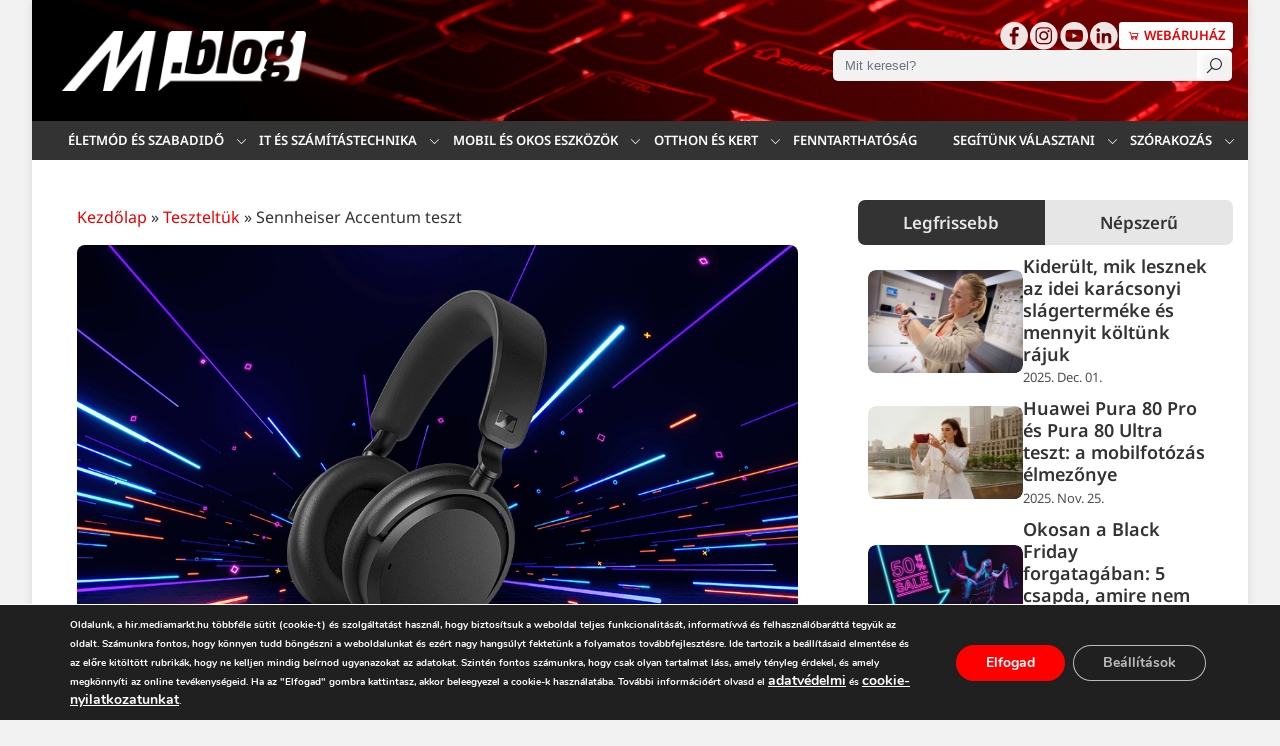

--- FILE ---
content_type: text/html; charset=UTF-8
request_url: https://hir.mediamarkt.hu/magazin/sennheiser-accentum-bemutato/
body_size: 31001
content:
	
<!doctype html>
<html lang="hu" class="no-js">	
	<head>
		<meta charset="UTF-8">
		<title>Sennheiser Accentum teszt - MediaMarkt Magazin</title>
		<link href="//www.google-analytics.com" rel="dns-prefetch">        
        <link rel="icon" type="image/png" href="https://hir.mediamarkt.hu/magazin/wp-content/themes/mediamagazin2023/imgs/favicon-194x194.png" />		
		<meta http-equiv="X-UA-Compatible" content="IE=edge,chrome=1">
		<meta name="viewport" content="width=device-width, initial-scale=1.0">		
		<meta name='robots' content='index, follow, max-image-preview:large, max-snippet:-1, max-video-preview:-1' />

	<!-- This site is optimized with the Yoast SEO plugin v22.9 - https://yoast.com/wordpress/plugins/seo/ -->
	<meta name="description" content="Leteszteltük a Sennheiser Accentum fejhallgatót" />
	<link rel="canonical" href="https://hir.mediamarkt.hu/magazin/sennheiser-accentum-bemutato/" />
	<meta property="og:locale" content="hu_HU" />
	<meta property="og:type" content="article" />
	<meta property="og:title" content="Sennheiser Accentum teszt - MediaMarkt Magazin" />
	<meta property="og:description" content="Leteszteltük a Sennheiser Accentum fejhallgatót" />
	<meta property="og:url" content="https://hir.mediamarkt.hu/magazin/sennheiser-accentum-bemutato/" />
	<meta property="og:site_name" content="MediaMarkt Magazin" />
	<meta property="article:publisher" content="https://www.facebook.com/MediaMarktMagyarorszag" />
	<meta property="article:published_time" content="2024-01-17T14:36:26+00:00" />
	<meta property="article:modified_time" content="2024-01-29T09:49:03+00:00" />
	<meta property="og:image" content="https://hir.mediamarkt.hu/magazin/wp-content/uploads/2023/12/Sennheiser_Accentum_Cover_1024x619.png" />
	<meta property="og:image:width" content="1024" />
	<meta property="og:image:height" content="619" />
	<meta property="og:image:type" content="image/png" />
	<meta name="author" content="Szőr Olivér" />
	<meta name="twitter:label1" content="Szerző:" />
	<meta name="twitter:data1" content="Szőr Olivér" />
	<meta name="twitter:label2" content="Becsült olvasási idő" />
	<meta name="twitter:data2" content="5 perc" />
	<script type="application/ld+json" class="yoast-schema-graph">{"@context":"https://schema.org","@graph":[{"@type":"WebPage","@id":"https://hir.mediamarkt.hu/magazin/sennheiser-accentum-bemutato/","url":"https://hir.mediamarkt.hu/magazin/sennheiser-accentum-bemutato/","name":"Sennheiser Accentum teszt - MediaMarkt Magazin","isPartOf":{"@id":"https://hir.mediamarkt.hu/magazin/#website"},"primaryImageOfPage":{"@id":"https://hir.mediamarkt.hu/magazin/sennheiser-accentum-bemutato/#primaryimage"},"image":{"@id":"https://hir.mediamarkt.hu/magazin/sennheiser-accentum-bemutato/#primaryimage"},"thumbnailUrl":"https://hir.mediamarkt.hu/magazin/wp-content/uploads/2023/12/Sennheiser_Accentum_Cover_1024x619.png","datePublished":"2024-01-17T14:36:26+00:00","dateModified":"2024-01-29T09:49:03+00:00","author":{"@id":"https://hir.mediamarkt.hu/magazin/#/schema/person/bbac40f80c038355b06334b7a849f744"},"description":"Leteszteltük a Sennheiser Accentum fejhallgatót","breadcrumb":{"@id":"https://hir.mediamarkt.hu/magazin/sennheiser-accentum-bemutato/#breadcrumb"},"inLanguage":"hu","potentialAction":[{"@type":"ReadAction","target":["https://hir.mediamarkt.hu/magazin/sennheiser-accentum-bemutato/"]}]},{"@type":"ImageObject","inLanguage":"hu","@id":"https://hir.mediamarkt.hu/magazin/sennheiser-accentum-bemutato/#primaryimage","url":"https://hir.mediamarkt.hu/magazin/wp-content/uploads/2023/12/Sennheiser_Accentum_Cover_1024x619.png","contentUrl":"https://hir.mediamarkt.hu/magazin/wp-content/uploads/2023/12/Sennheiser_Accentum_Cover_1024x619.png","width":1024,"height":619},{"@type":"BreadcrumbList","@id":"https://hir.mediamarkt.hu/magazin/sennheiser-accentum-bemutato/#breadcrumb","itemListElement":[{"@type":"ListItem","position":1,"name":"Kezdőlap","item":"https://hir.mediamarkt.hu/magazin/"},{"@type":"ListItem","position":2,"name":"Teszteltük","item":"https://hir.mediamarkt.hu/magazin/teszteltuk/"},{"@type":"ListItem","position":3,"name":"Sennheiser Accentum teszt"}]},{"@type":"WebSite","@id":"https://hir.mediamarkt.hu/magazin/#website","url":"https://hir.mediamarkt.hu/magazin/","name":"MediaMarkt Magazin","description":"Olvass bele magazinunkba!","potentialAction":[{"@type":"SearchAction","target":{"@type":"EntryPoint","urlTemplate":"https://hir.mediamarkt.hu/magazin/?s={search_term_string}"},"query-input":"required name=search_term_string"}],"inLanguage":"hu"},{"@type":"Person","@id":"https://hir.mediamarkt.hu/magazin/#/schema/person/bbac40f80c038355b06334b7a849f744","name":"Szőr Olivér","image":{"@type":"ImageObject","inLanguage":"hu","@id":"https://hir.mediamarkt.hu/magazin/#/schema/person/image/","url":"https://secure.gravatar.com/avatar/10bf66eb61d32fe5effb2d10ab2b4cf5?s=96&d=mm&r=g","contentUrl":"https://secure.gravatar.com/avatar/10bf66eb61d32fe5effb2d10ab2b4cf5?s=96&d=mm&r=g","caption":"Szőr Olivér"}}]}</script>
	<!-- / Yoast SEO plugin. -->


<link rel='dns-prefetch' href='//static.addtoany.com' />
<link rel='dns-prefetch' href='//stackpath.bootstrapcdn.com' />
<script type="text/javascript">
/* <![CDATA[ */
window._wpemojiSettings = {"baseUrl":"https:\/\/s.w.org\/images\/core\/emoji\/14.0.0\/72x72\/","ext":".png","svgUrl":"https:\/\/s.w.org\/images\/core\/emoji\/14.0.0\/svg\/","svgExt":".svg","source":{"concatemoji":"https:\/\/hir.mediamarkt.hu\/magazin\/wp-includes\/js\/wp-emoji-release.min.js?ver=6.4.3"}};
/*! This file is auto-generated */
!function(i,n){var o,s,e;function c(e){try{var t={supportTests:e,timestamp:(new Date).valueOf()};sessionStorage.setItem(o,JSON.stringify(t))}catch(e){}}function p(e,t,n){e.clearRect(0,0,e.canvas.width,e.canvas.height),e.fillText(t,0,0);var t=new Uint32Array(e.getImageData(0,0,e.canvas.width,e.canvas.height).data),r=(e.clearRect(0,0,e.canvas.width,e.canvas.height),e.fillText(n,0,0),new Uint32Array(e.getImageData(0,0,e.canvas.width,e.canvas.height).data));return t.every(function(e,t){return e===r[t]})}function u(e,t,n){switch(t){case"flag":return n(e,"\ud83c\udff3\ufe0f\u200d\u26a7\ufe0f","\ud83c\udff3\ufe0f\u200b\u26a7\ufe0f")?!1:!n(e,"\ud83c\uddfa\ud83c\uddf3","\ud83c\uddfa\u200b\ud83c\uddf3")&&!n(e,"\ud83c\udff4\udb40\udc67\udb40\udc62\udb40\udc65\udb40\udc6e\udb40\udc67\udb40\udc7f","\ud83c\udff4\u200b\udb40\udc67\u200b\udb40\udc62\u200b\udb40\udc65\u200b\udb40\udc6e\u200b\udb40\udc67\u200b\udb40\udc7f");case"emoji":return!n(e,"\ud83e\udef1\ud83c\udffb\u200d\ud83e\udef2\ud83c\udfff","\ud83e\udef1\ud83c\udffb\u200b\ud83e\udef2\ud83c\udfff")}return!1}function f(e,t,n){var r="undefined"!=typeof WorkerGlobalScope&&self instanceof WorkerGlobalScope?new OffscreenCanvas(300,150):i.createElement("canvas"),a=r.getContext("2d",{willReadFrequently:!0}),o=(a.textBaseline="top",a.font="600 32px Arial",{});return e.forEach(function(e){o[e]=t(a,e,n)}),o}function t(e){var t=i.createElement("script");t.src=e,t.defer=!0,i.head.appendChild(t)}"undefined"!=typeof Promise&&(o="wpEmojiSettingsSupports",s=["flag","emoji"],n.supports={everything:!0,everythingExceptFlag:!0},e=new Promise(function(e){i.addEventListener("DOMContentLoaded",e,{once:!0})}),new Promise(function(t){var n=function(){try{var e=JSON.parse(sessionStorage.getItem(o));if("object"==typeof e&&"number"==typeof e.timestamp&&(new Date).valueOf()<e.timestamp+604800&&"object"==typeof e.supportTests)return e.supportTests}catch(e){}return null}();if(!n){if("undefined"!=typeof Worker&&"undefined"!=typeof OffscreenCanvas&&"undefined"!=typeof URL&&URL.createObjectURL&&"undefined"!=typeof Blob)try{var e="postMessage("+f.toString()+"("+[JSON.stringify(s),u.toString(),p.toString()].join(",")+"));",r=new Blob([e],{type:"text/javascript"}),a=new Worker(URL.createObjectURL(r),{name:"wpTestEmojiSupports"});return void(a.onmessage=function(e){c(n=e.data),a.terminate(),t(n)})}catch(e){}c(n=f(s,u,p))}t(n)}).then(function(e){for(var t in e)n.supports[t]=e[t],n.supports.everything=n.supports.everything&&n.supports[t],"flag"!==t&&(n.supports.everythingExceptFlag=n.supports.everythingExceptFlag&&n.supports[t]);n.supports.everythingExceptFlag=n.supports.everythingExceptFlag&&!n.supports.flag,n.DOMReady=!1,n.readyCallback=function(){n.DOMReady=!0}}).then(function(){return e}).then(function(){var e;n.supports.everything||(n.readyCallback(),(e=n.source||{}).concatemoji?t(e.concatemoji):e.wpemoji&&e.twemoji&&(t(e.twemoji),t(e.wpemoji)))}))}((window,document),window._wpemojiSettings);
/* ]]> */
</script>
<style id='wp-emoji-styles-inline-css' type='text/css'>

	img.wp-smiley, img.emoji {
		display: inline !important;
		border: none !important;
		box-shadow: none !important;
		height: 1em !important;
		width: 1em !important;
		margin: 0 0.07em !important;
		vertical-align: -0.1em !important;
		background: none !important;
		padding: 0 !important;
	}
</style>
<link rel='stylesheet' id='wp-block-library-css' href='https://hir.mediamarkt.hu/magazin/wp-includes/css/dist/block-library/style.min.css?ver=6.4.3' media='all' />
<style id='classic-theme-styles-inline-css' type='text/css'>
/*! This file is auto-generated */
.wp-block-button__link{color:#fff;background-color:#32373c;border-radius:9999px;box-shadow:none;text-decoration:none;padding:calc(.667em + 2px) calc(1.333em + 2px);font-size:1.125em}.wp-block-file__button{background:#32373c;color:#fff;text-decoration:none}
</style>
<style id='global-styles-inline-css' type='text/css'>
body{--wp--preset--color--black: #000000;--wp--preset--color--cyan-bluish-gray: #abb8c3;--wp--preset--color--white: #ffffff;--wp--preset--color--pale-pink: #f78da7;--wp--preset--color--vivid-red: #cf2e2e;--wp--preset--color--luminous-vivid-orange: #ff6900;--wp--preset--color--luminous-vivid-amber: #fcb900;--wp--preset--color--light-green-cyan: #7bdcb5;--wp--preset--color--vivid-green-cyan: #00d084;--wp--preset--color--pale-cyan-blue: #8ed1fc;--wp--preset--color--vivid-cyan-blue: #0693e3;--wp--preset--color--vivid-purple: #9b51e0;--wp--preset--gradient--vivid-cyan-blue-to-vivid-purple: linear-gradient(135deg,rgba(6,147,227,1) 0%,rgb(155,81,224) 100%);--wp--preset--gradient--light-green-cyan-to-vivid-green-cyan: linear-gradient(135deg,rgb(122,220,180) 0%,rgb(0,208,130) 100%);--wp--preset--gradient--luminous-vivid-amber-to-luminous-vivid-orange: linear-gradient(135deg,rgba(252,185,0,1) 0%,rgba(255,105,0,1) 100%);--wp--preset--gradient--luminous-vivid-orange-to-vivid-red: linear-gradient(135deg,rgba(255,105,0,1) 0%,rgb(207,46,46) 100%);--wp--preset--gradient--very-light-gray-to-cyan-bluish-gray: linear-gradient(135deg,rgb(238,238,238) 0%,rgb(169,184,195) 100%);--wp--preset--gradient--cool-to-warm-spectrum: linear-gradient(135deg,rgb(74,234,220) 0%,rgb(151,120,209) 20%,rgb(207,42,186) 40%,rgb(238,44,130) 60%,rgb(251,105,98) 80%,rgb(254,248,76) 100%);--wp--preset--gradient--blush-light-purple: linear-gradient(135deg,rgb(255,206,236) 0%,rgb(152,150,240) 100%);--wp--preset--gradient--blush-bordeaux: linear-gradient(135deg,rgb(254,205,165) 0%,rgb(254,45,45) 50%,rgb(107,0,62) 100%);--wp--preset--gradient--luminous-dusk: linear-gradient(135deg,rgb(255,203,112) 0%,rgb(199,81,192) 50%,rgb(65,88,208) 100%);--wp--preset--gradient--pale-ocean: linear-gradient(135deg,rgb(255,245,203) 0%,rgb(182,227,212) 50%,rgb(51,167,181) 100%);--wp--preset--gradient--electric-grass: linear-gradient(135deg,rgb(202,248,128) 0%,rgb(113,206,126) 100%);--wp--preset--gradient--midnight: linear-gradient(135deg,rgb(2,3,129) 0%,rgb(40,116,252) 100%);--wp--preset--font-size--small: 13px;--wp--preset--font-size--medium: 20px;--wp--preset--font-size--large: 36px;--wp--preset--font-size--x-large: 42px;--wp--preset--spacing--20: 0.44rem;--wp--preset--spacing--30: 0.67rem;--wp--preset--spacing--40: 1rem;--wp--preset--spacing--50: 1.5rem;--wp--preset--spacing--60: 2.25rem;--wp--preset--spacing--70: 3.38rem;--wp--preset--spacing--80: 5.06rem;--wp--preset--shadow--natural: 6px 6px 9px rgba(0, 0, 0, 0.2);--wp--preset--shadow--deep: 12px 12px 50px rgba(0, 0, 0, 0.4);--wp--preset--shadow--sharp: 6px 6px 0px rgba(0, 0, 0, 0.2);--wp--preset--shadow--outlined: 6px 6px 0px -3px rgba(255, 255, 255, 1), 6px 6px rgba(0, 0, 0, 1);--wp--preset--shadow--crisp: 6px 6px 0px rgba(0, 0, 0, 1);}:where(.is-layout-flex){gap: 0.5em;}:where(.is-layout-grid){gap: 0.5em;}body .is-layout-flow > .alignleft{float: left;margin-inline-start: 0;margin-inline-end: 2em;}body .is-layout-flow > .alignright{float: right;margin-inline-start: 2em;margin-inline-end: 0;}body .is-layout-flow > .aligncenter{margin-left: auto !important;margin-right: auto !important;}body .is-layout-constrained > .alignleft{float: left;margin-inline-start: 0;margin-inline-end: 2em;}body .is-layout-constrained > .alignright{float: right;margin-inline-start: 2em;margin-inline-end: 0;}body .is-layout-constrained > .aligncenter{margin-left: auto !important;margin-right: auto !important;}body .is-layout-constrained > :where(:not(.alignleft):not(.alignright):not(.alignfull)){max-width: var(--wp--style--global--content-size);margin-left: auto !important;margin-right: auto !important;}body .is-layout-constrained > .alignwide{max-width: var(--wp--style--global--wide-size);}body .is-layout-flex{display: flex;}body .is-layout-flex{flex-wrap: wrap;align-items: center;}body .is-layout-flex > *{margin: 0;}body .is-layout-grid{display: grid;}body .is-layout-grid > *{margin: 0;}:where(.wp-block-columns.is-layout-flex){gap: 2em;}:where(.wp-block-columns.is-layout-grid){gap: 2em;}:where(.wp-block-post-template.is-layout-flex){gap: 1.25em;}:where(.wp-block-post-template.is-layout-grid){gap: 1.25em;}.has-black-color{color: var(--wp--preset--color--black) !important;}.has-cyan-bluish-gray-color{color: var(--wp--preset--color--cyan-bluish-gray) !important;}.has-white-color{color: var(--wp--preset--color--white) !important;}.has-pale-pink-color{color: var(--wp--preset--color--pale-pink) !important;}.has-vivid-red-color{color: var(--wp--preset--color--vivid-red) !important;}.has-luminous-vivid-orange-color{color: var(--wp--preset--color--luminous-vivid-orange) !important;}.has-luminous-vivid-amber-color{color: var(--wp--preset--color--luminous-vivid-amber) !important;}.has-light-green-cyan-color{color: var(--wp--preset--color--light-green-cyan) !important;}.has-vivid-green-cyan-color{color: var(--wp--preset--color--vivid-green-cyan) !important;}.has-pale-cyan-blue-color{color: var(--wp--preset--color--pale-cyan-blue) !important;}.has-vivid-cyan-blue-color{color: var(--wp--preset--color--vivid-cyan-blue) !important;}.has-vivid-purple-color{color: var(--wp--preset--color--vivid-purple) !important;}.has-black-background-color{background-color: var(--wp--preset--color--black) !important;}.has-cyan-bluish-gray-background-color{background-color: var(--wp--preset--color--cyan-bluish-gray) !important;}.has-white-background-color{background-color: var(--wp--preset--color--white) !important;}.has-pale-pink-background-color{background-color: var(--wp--preset--color--pale-pink) !important;}.has-vivid-red-background-color{background-color: var(--wp--preset--color--vivid-red) !important;}.has-luminous-vivid-orange-background-color{background-color: var(--wp--preset--color--luminous-vivid-orange) !important;}.has-luminous-vivid-amber-background-color{background-color: var(--wp--preset--color--luminous-vivid-amber) !important;}.has-light-green-cyan-background-color{background-color: var(--wp--preset--color--light-green-cyan) !important;}.has-vivid-green-cyan-background-color{background-color: var(--wp--preset--color--vivid-green-cyan) !important;}.has-pale-cyan-blue-background-color{background-color: var(--wp--preset--color--pale-cyan-blue) !important;}.has-vivid-cyan-blue-background-color{background-color: var(--wp--preset--color--vivid-cyan-blue) !important;}.has-vivid-purple-background-color{background-color: var(--wp--preset--color--vivid-purple) !important;}.has-black-border-color{border-color: var(--wp--preset--color--black) !important;}.has-cyan-bluish-gray-border-color{border-color: var(--wp--preset--color--cyan-bluish-gray) !important;}.has-white-border-color{border-color: var(--wp--preset--color--white) !important;}.has-pale-pink-border-color{border-color: var(--wp--preset--color--pale-pink) !important;}.has-vivid-red-border-color{border-color: var(--wp--preset--color--vivid-red) !important;}.has-luminous-vivid-orange-border-color{border-color: var(--wp--preset--color--luminous-vivid-orange) !important;}.has-luminous-vivid-amber-border-color{border-color: var(--wp--preset--color--luminous-vivid-amber) !important;}.has-light-green-cyan-border-color{border-color: var(--wp--preset--color--light-green-cyan) !important;}.has-vivid-green-cyan-border-color{border-color: var(--wp--preset--color--vivid-green-cyan) !important;}.has-pale-cyan-blue-border-color{border-color: var(--wp--preset--color--pale-cyan-blue) !important;}.has-vivid-cyan-blue-border-color{border-color: var(--wp--preset--color--vivid-cyan-blue) !important;}.has-vivid-purple-border-color{border-color: var(--wp--preset--color--vivid-purple) !important;}.has-vivid-cyan-blue-to-vivid-purple-gradient-background{background: var(--wp--preset--gradient--vivid-cyan-blue-to-vivid-purple) !important;}.has-light-green-cyan-to-vivid-green-cyan-gradient-background{background: var(--wp--preset--gradient--light-green-cyan-to-vivid-green-cyan) !important;}.has-luminous-vivid-amber-to-luminous-vivid-orange-gradient-background{background: var(--wp--preset--gradient--luminous-vivid-amber-to-luminous-vivid-orange) !important;}.has-luminous-vivid-orange-to-vivid-red-gradient-background{background: var(--wp--preset--gradient--luminous-vivid-orange-to-vivid-red) !important;}.has-very-light-gray-to-cyan-bluish-gray-gradient-background{background: var(--wp--preset--gradient--very-light-gray-to-cyan-bluish-gray) !important;}.has-cool-to-warm-spectrum-gradient-background{background: var(--wp--preset--gradient--cool-to-warm-spectrum) !important;}.has-blush-light-purple-gradient-background{background: var(--wp--preset--gradient--blush-light-purple) !important;}.has-blush-bordeaux-gradient-background{background: var(--wp--preset--gradient--blush-bordeaux) !important;}.has-luminous-dusk-gradient-background{background: var(--wp--preset--gradient--luminous-dusk) !important;}.has-pale-ocean-gradient-background{background: var(--wp--preset--gradient--pale-ocean) !important;}.has-electric-grass-gradient-background{background: var(--wp--preset--gradient--electric-grass) !important;}.has-midnight-gradient-background{background: var(--wp--preset--gradient--midnight) !important;}.has-small-font-size{font-size: var(--wp--preset--font-size--small) !important;}.has-medium-font-size{font-size: var(--wp--preset--font-size--medium) !important;}.has-large-font-size{font-size: var(--wp--preset--font-size--large) !important;}.has-x-large-font-size{font-size: var(--wp--preset--font-size--x-large) !important;}
.wp-block-navigation a:where(:not(.wp-element-button)){color: inherit;}
:where(.wp-block-post-template.is-layout-flex){gap: 1.25em;}:where(.wp-block-post-template.is-layout-grid){gap: 1.25em;}
:where(.wp-block-columns.is-layout-flex){gap: 2em;}:where(.wp-block-columns.is-layout-grid){gap: 2em;}
.wp-block-pullquote{font-size: 1.5em;line-height: 1.6;}
</style>
<link rel='stylesheet' id='wpAdvQuiz_front_style-css' href='https://hir.mediamarkt.hu/magazin/wp-content/plugins/advanced-quiz/css/wpAdvQuiz_front.min.css?ver=1.0.4' media='all' />
<link rel='stylesheet' id='custom-feed-styles-css' href='https://hir.mediamarkt.hu/magazin/wp-content/plugins/custom-csv-importer/css/styles.css?ver=6.4.3' media='all' />
<link rel='stylesheet' id='lbwps-styles-photoswipe5-main-css' href='https://hir.mediamarkt.hu/magazin/wp-content/plugins/lightbox-photoswipe/assets/ps5/styles/main.css?ver=5.2.6' media='all' />
<link rel='stylesheet' id='normalize-css' href='https://hir.mediamarkt.hu/magazin/wp-content/themes/mediamagazin2023/normalize.css?ver=1.0' media='all' />
<link rel='stylesheet' id='mediamagazin2023-css' href='https://hir.mediamarkt.hu/magazin/wp-content/themes/mediamagazin2023/style.css?ver=1.0' media='all' />
<link rel='stylesheet' id='Bootstrap-css' href='//stackpath.bootstrapcdn.com/bootstrap/4.1.0/css/bootstrap.min.css?ver=6.4.3' media='all' />
<link rel='stylesheet' id='ThemeStyle-css' href='https://hir.mediamarkt.hu/magazin/wp-content/themes/mediamagazin2023/theme_style.css?ver=1756713603' media='all' />
<link rel='stylesheet' id='wpdreams-asl-basic-css' href='https://hir.mediamarkt.hu/magazin/wp-content/plugins/ajax-search-lite/css/style.basic.css?ver=4.12.2' media='all' />
<link rel='stylesheet' id='wpdreams-asl-instance-css' href='https://hir.mediamarkt.hu/magazin/wp-content/plugins/ajax-search-lite/css/style-underline.css?ver=4.12.2' media='all' />
<link rel='stylesheet' id='addtoany-css' href='https://hir.mediamarkt.hu/magazin/wp-content/plugins/add-to-any/addtoany.min.css?ver=1.16' media='all' />
<link rel='stylesheet' id='moove_gdpr_frontend-css' href='https://hir.mediamarkt.hu/magazin/wp-content/plugins/gdpr-cookie-compliance/dist/styles/gdpr-main.css?ver=4.15.1' media='all' />
<style id='moove_gdpr_frontend-inline-css' type='text/css'>
#moove_gdpr_cookie_modal,#moove_gdpr_cookie_info_bar,.gdpr_cookie_settings_shortcode_content{font-family:Nunito,sans-serif}#moove_gdpr_save_popup_settings_button{background-color:#373737;color:#fff}#moove_gdpr_save_popup_settings_button:hover{background-color:#000}#moove_gdpr_cookie_info_bar .moove-gdpr-info-bar-container .moove-gdpr-info-bar-content a.mgbutton,#moove_gdpr_cookie_info_bar .moove-gdpr-info-bar-container .moove-gdpr-info-bar-content button.mgbutton{background-color:#f00}#moove_gdpr_cookie_modal .moove-gdpr-modal-content .moove-gdpr-modal-footer-content .moove-gdpr-button-holder a.mgbutton,#moove_gdpr_cookie_modal .moove-gdpr-modal-content .moove-gdpr-modal-footer-content .moove-gdpr-button-holder button.mgbutton,.gdpr_cookie_settings_shortcode_content .gdpr-shr-button.button-green{background-color:#f00;border-color:#f00}#moove_gdpr_cookie_modal .moove-gdpr-modal-content .moove-gdpr-modal-footer-content .moove-gdpr-button-holder a.mgbutton:hover,#moove_gdpr_cookie_modal .moove-gdpr-modal-content .moove-gdpr-modal-footer-content .moove-gdpr-button-holder button.mgbutton:hover,.gdpr_cookie_settings_shortcode_content .gdpr-shr-button.button-green:hover{background-color:#fff;color:#f00}#moove_gdpr_cookie_modal .moove-gdpr-modal-content .moove-gdpr-modal-close i,#moove_gdpr_cookie_modal .moove-gdpr-modal-content .moove-gdpr-modal-close span.gdpr-icon{background-color:#f00;border:1px solid #f00}#moove_gdpr_cookie_info_bar span.change-settings-button.focus-g,#moove_gdpr_cookie_info_bar span.change-settings-button:focus,#moove_gdpr_cookie_info_bar button.change-settings-button.focus-g,#moove_gdpr_cookie_info_bar button.change-settings-button:focus{-webkit-box-shadow:0 0 1px 3px #f00;-moz-box-shadow:0 0 1px 3px #f00;box-shadow:0 0 1px 3px #f00}#moove_gdpr_cookie_modal .moove-gdpr-modal-content .moove-gdpr-modal-close i:hover,#moove_gdpr_cookie_modal .moove-gdpr-modal-content .moove-gdpr-modal-close span.gdpr-icon:hover,#moove_gdpr_cookie_info_bar span[data-href]>u.change-settings-button{color:#f00}#moove_gdpr_cookie_modal .moove-gdpr-modal-content .moove-gdpr-modal-left-content #moove-gdpr-menu li.menu-item-selected a span.gdpr-icon,#moove_gdpr_cookie_modal .moove-gdpr-modal-content .moove-gdpr-modal-left-content #moove-gdpr-menu li.menu-item-selected button span.gdpr-icon{color:inherit}#moove_gdpr_cookie_modal .moove-gdpr-modal-content .moove-gdpr-modal-left-content #moove-gdpr-menu li a span.gdpr-icon,#moove_gdpr_cookie_modal .moove-gdpr-modal-content .moove-gdpr-modal-left-content #moove-gdpr-menu li button span.gdpr-icon{color:inherit}#moove_gdpr_cookie_modal .gdpr-acc-link{line-height:0;font-size:0;color:transparent;position:absolute}#moove_gdpr_cookie_modal .moove-gdpr-modal-content .moove-gdpr-modal-close:hover i,#moove_gdpr_cookie_modal .moove-gdpr-modal-content .moove-gdpr-modal-left-content #moove-gdpr-menu li a,#moove_gdpr_cookie_modal .moove-gdpr-modal-content .moove-gdpr-modal-left-content #moove-gdpr-menu li button,#moove_gdpr_cookie_modal .moove-gdpr-modal-content .moove-gdpr-modal-left-content #moove-gdpr-menu li button i,#moove_gdpr_cookie_modal .moove-gdpr-modal-content .moove-gdpr-modal-left-content #moove-gdpr-menu li a i,#moove_gdpr_cookie_modal .moove-gdpr-modal-content .moove-gdpr-tab-main .moove-gdpr-tab-main-content a:hover,#moove_gdpr_cookie_info_bar.moove-gdpr-dark-scheme .moove-gdpr-info-bar-container .moove-gdpr-info-bar-content a.mgbutton:hover,#moove_gdpr_cookie_info_bar.moove-gdpr-dark-scheme .moove-gdpr-info-bar-container .moove-gdpr-info-bar-content button.mgbutton:hover,#moove_gdpr_cookie_info_bar.moove-gdpr-dark-scheme .moove-gdpr-info-bar-container .moove-gdpr-info-bar-content a:hover,#moove_gdpr_cookie_info_bar.moove-gdpr-dark-scheme .moove-gdpr-info-bar-container .moove-gdpr-info-bar-content button:hover,#moove_gdpr_cookie_info_bar.moove-gdpr-dark-scheme .moove-gdpr-info-bar-container .moove-gdpr-info-bar-content span.change-settings-button:hover,#moove_gdpr_cookie_info_bar.moove-gdpr-dark-scheme .moove-gdpr-info-bar-container .moove-gdpr-info-bar-content button.change-settings-button:hover,#moove_gdpr_cookie_info_bar.moove-gdpr-dark-scheme .moove-gdpr-info-bar-container .moove-gdpr-info-bar-content u.change-settings-button:hover,#moove_gdpr_cookie_info_bar span[data-href]>u.change-settings-button,#moove_gdpr_cookie_info_bar.moove-gdpr-dark-scheme .moove-gdpr-info-bar-container .moove-gdpr-info-bar-content a.mgbutton.focus-g,#moove_gdpr_cookie_info_bar.moove-gdpr-dark-scheme .moove-gdpr-info-bar-container .moove-gdpr-info-bar-content button.mgbutton.focus-g,#moove_gdpr_cookie_info_bar.moove-gdpr-dark-scheme .moove-gdpr-info-bar-container .moove-gdpr-info-bar-content a.focus-g,#moove_gdpr_cookie_info_bar.moove-gdpr-dark-scheme .moove-gdpr-info-bar-container .moove-gdpr-info-bar-content button.focus-g,#moove_gdpr_cookie_info_bar.moove-gdpr-dark-scheme .moove-gdpr-info-bar-container .moove-gdpr-info-bar-content a.mgbutton:focus,#moove_gdpr_cookie_info_bar.moove-gdpr-dark-scheme .moove-gdpr-info-bar-container .moove-gdpr-info-bar-content button.mgbutton:focus,#moove_gdpr_cookie_info_bar.moove-gdpr-dark-scheme .moove-gdpr-info-bar-container .moove-gdpr-info-bar-content a:focus,#moove_gdpr_cookie_info_bar.moove-gdpr-dark-scheme .moove-gdpr-info-bar-container .moove-gdpr-info-bar-content button:focus,#moove_gdpr_cookie_info_bar.moove-gdpr-dark-scheme .moove-gdpr-info-bar-container .moove-gdpr-info-bar-content span.change-settings-button.focus-g,span.change-settings-button:focus,button.change-settings-button.focus-g,button.change-settings-button:focus,#moove_gdpr_cookie_info_bar.moove-gdpr-dark-scheme .moove-gdpr-info-bar-container .moove-gdpr-info-bar-content u.change-settings-button.focus-g,#moove_gdpr_cookie_info_bar.moove-gdpr-dark-scheme .moove-gdpr-info-bar-container .moove-gdpr-info-bar-content u.change-settings-button:focus{color:#f00}#moove_gdpr_cookie_modal.gdpr_lightbox-hide{display:none}
</style>
<script type="text/javascript" src="https://hir.mediamarkt.hu/magazin/wp-content/themes/mediamagazin2023/js/lib/conditionizr-4.3.0.min.js?ver=4.3.0" id="conditionizr-js"></script>
<script type="text/javascript" src="https://hir.mediamarkt.hu/magazin/wp-content/themes/mediamagazin2023/js/lib/modernizr-2.7.1.min.js?ver=2.7.1" id="modernizr-js"></script>
<script type="text/javascript" src="https://hir.mediamarkt.hu/magazin/wp-includes/js/jquery/jquery.min.js?ver=3.7.1" id="jquery-core-js"></script>
<script type="text/javascript" src="https://hir.mediamarkt.hu/magazin/wp-includes/js/jquery/jquery-migrate.min.js?ver=3.4.1" id="jquery-migrate-js"></script>
<script type="text/javascript" src="https://hir.mediamarkt.hu/magazin/wp-content/themes/mediamagazin2023/js/scripts.js?ver=1.0.0" id="mediamagazin2023scripts-js"></script>
<script type="text/javascript" src="https://hir.mediamarkt.hu/magazin/wp-content/themes/mediamagazin2023/js/glide.js?ver=3.6.0" id="mediamagazin2023slider-js"></script>
<script type="text/javascript" src="https://hir.mediamarkt.hu/magazin/wp-content/themes/mediamagazin2023/js/jquery.anchorScroll.js?ver=1.0.0" id="mediamagazin2023scroll-js"></script>
<script type="text/javascript" id="addtoany-core-js-before">
/* <![CDATA[ */
window.a2a_config=window.a2a_config||{};a2a_config.callbacks=[];a2a_config.overlays=[];a2a_config.templates={};a2a_localize = {
	Share: "Ossza meg",
	Save: "Mentés",
	Subscribe: "Iratkozz fel",
	Email: "Email",
	Bookmark: "Könyvjelző",
	ShowAll: "Mutasd az összeset",
	ShowLess: "Mutass kevesebbet",
	FindServices: "Szolgáltatás(ok) keresése",
	FindAnyServiceToAddTo: "Azonnal megtalálja a hozzáadni kívánt szolgáltatást",
	PoweredBy: "Powered by",
	ShareViaEmail: "Oszd meg e-mailben",
	SubscribeViaEmail: "Iratkozz fel e-mailben",
	BookmarkInYourBrowser: "Könyvjelző a böngészőben",
	BookmarkInstructions: "Nyomja meg a Ctrl+D vagy a \u2318+D billentyűkombinációt az oldal könyvjelzővé tételéhez",
	AddToYourFavorites: "Add hozzá a kedvenceidhez",
	SendFromWebOrProgram: "Küldhet bármilyen e-mail címről vagy levelezőprogramról",
	EmailProgram: "E-mail program",
	More: "Több…",
	ThanksForSharing: "Köszönjük a megosztást!",
	ThanksForFollowing: "Köszönjük a követést!"
};
/* ]]> */
</script>
<script type="text/javascript" async src="https://static.addtoany.com/menu/page.js" id="addtoany-core-js"></script>
<script type="text/javascript" async src="https://hir.mediamarkt.hu/magazin/wp-content/plugins/add-to-any/addtoany.min.js?ver=1.1" id="addtoany-jquery-js"></script>
<script type="text/javascript" src="https://hir.mediamarkt.hu/magazin/wp-content/themes/mediamagazin2023/js/scripts.js?ver=1.0.0" id="mediamagazin2023-js"></script>
<link rel="https://api.w.org/" href="https://hir.mediamarkt.hu/magazin/wp-json/" /><link rel="alternate" type="application/json" href="https://hir.mediamarkt.hu/magazin/wp-json/wp/v2/posts/18318" /><link rel="alternate" type="application/json+oembed" href="https://hir.mediamarkt.hu/magazin/wp-json/oembed/1.0/embed?url=https%3A%2F%2Fhir.mediamarkt.hu%2Fmagazin%2Fsennheiser-accentum-bemutato%2F" />
<link rel="alternate" type="text/xml+oembed" href="https://hir.mediamarkt.hu/magazin/wp-json/oembed/1.0/embed?url=https%3A%2F%2Fhir.mediamarkt.hu%2Fmagazin%2Fsennheiser-accentum-bemutato%2F&#038;format=xml" />
<style type="text/css"> .tippy-box[data-theme~="wprm"] { background-color: #333333; color: #FFFFFF; } .tippy-box[data-theme~="wprm"][data-placement^="top"] > .tippy-arrow::before { border-top-color: #333333; } .tippy-box[data-theme~="wprm"][data-placement^="bottom"] > .tippy-arrow::before { border-bottom-color: #333333; } .tippy-box[data-theme~="wprm"][data-placement^="left"] > .tippy-arrow::before { border-left-color: #333333; } .tippy-box[data-theme~="wprm"][data-placement^="right"] > .tippy-arrow::before { border-right-color: #333333; } .tippy-box[data-theme~="wprm"] a { color: #FFFFFF; } .wprm-comment-rating svg { width: 18px !important; height: 18px !important; } img.wprm-comment-rating { width: 90px !important; height: 18px !important; } body { --comment-rating-star-color: #343434; } body { --wprm-popup-font-size: 16px; } body { --wprm-popup-background: #ffffff; } body { --wprm-popup-title: #000000; } body { --wprm-popup-content: #444444; } body { --wprm-popup-button-background: #444444; } body { --wprm-popup-button-text: #ffffff; }</style><style type="text/css">.wprm-glossary-term {color: #5A822B;text-decoration: underline;cursor: help;}</style>				<link rel="preconnect" href="https://fonts.gstatic.com" crossorigin />
				<link rel="preload" as="style" href="//fonts.googleapis.com/css?family=Open+Sans&display=swap" />
				<link rel="stylesheet" href="//fonts.googleapis.com/css?family=Open+Sans&display=swap" media="all" />
							            <style>
				            
					div[id*='ajaxsearchlitesettings'].searchsettings .asl_option_inner label {
						font-size: 0px !important;
						color: rgba(0, 0, 0, 0);
					}
					div[id*='ajaxsearchlitesettings'].searchsettings .asl_option_inner label:after {
						font-size: 11px !important;
						position: absolute;
						top: 0;
						left: 0;
						z-index: 1;
					}
					.asl_w_container {
						width: 100%;
						margin: 0px 0px 0px 0px;
						min-width: 200px;
					}
					div[id*='ajaxsearchlite'].asl_m {
						width: 100%;
					}
					div[id*='ajaxsearchliteres'].wpdreams_asl_results div.resdrg span.highlighted {
						font-weight: bold;
						color: rgba(217, 49, 43, 1);
						background-color: rgba(238, 238, 238, 1);
					}
					div[id*='ajaxsearchliteres'].wpdreams_asl_results .results img.asl_image {
						width: 70px;
						height: 70px;
						object-fit: cover;
					}
					div.asl_r .results {
						max-height: none;
					}
				
							.asl_w, .asl_w * {font-family:"mm-text-regular" !important;}
							.asl_m input[type=search]::placeholder{font-family:"mm-text-regular" !important;}
							.asl_m input[type=search]::-webkit-input-placeholder{font-family:"mm-text-regular" !important;}
							.asl_m input[type=search]::-moz-placeholder{font-family:"mm-text-regular" !important;}
							.asl_m input[type=search]:-ms-input-placeholder{font-family:"mm-text-regular" !important;}
						
						.asl_m, .asl_m .probox {
							background-color: rgba(255, 255, 255, 1) !important;
							background-image: none !important;
							-webkit-background-image: none !important;
							-ms-background-image: none !important;
						}
					
						.asl_m .probox svg {
							fill: rgb(174, 0, 0) !important;
						}
						.asl_m .probox .innericon {
							background-color: rgba(255, 255, 255, 1) !important;
							background-image: none !important;
							-webkit-background-image: none !important;
							-ms-background-image: none !important;
						}
					
						div.asl_r.asl_w.vertical .results .item::after {
							display: block;
							position: absolute;
							bottom: 0;
							content: '';
							height: 1px;
							width: 100%;
							background: #D8D8D8;
						}
						div.asl_r.asl_w.vertical .results .item.asl_last_item::after {
							display: none;
						}
								            </style>
			            		<style type="text/css" id="wp-custom-css">
			.row.recept_head {
    margin: unset;
}		</style>
				<link rel="stylesheet" href="https://hir.mediamarkt.hu/magazin/wp-content/themes/mediamagazin2023/css/line-awesome.min.css">
		<link rel="stylesheet" href="https://cdn.jsdelivr.net/bxslider/4.2.12/jquery.bxslider.css">
    	<script src="https://ajax.googleapis.com/ajax/libs/jquery/3.1.1/jquery.min.js"></script>
   		<script src="https://cdn.jsdelivr.net/bxslider/4.2.12/jquery.bxslider.min.js"></script>
		<link rel="stylesheet" href="https://maxst.icons8.com/vue-static/landings/line-awesome/line-awesome/1.3.0/css/line-awesome.min.css">	
		<link rel="stylesheet" href="https://cdnjs.cloudflare.com/ajax/libs/animate.css/4.1.1/animate.min.css"/>			
		<link rel="stylesheet" href="https://maxst.icons8.com/vue-static/landings/line-awesome/font-awesome-line-awesome/css/all.min.css">
		<link rel="preconnect" href="https://fonts.googleapis.com">
		<link rel="preconnect" href="https://fonts.gstatic.com" crossorigin>
		<link href="https://fonts.googleapis.com/css2?family=Open+Sans:ital,wght@0,300;0,400;0,500;0,600;0,700;0,800;1,300;1,400;1,500;1,600;1,700;1,800&family=Saira:ital,wght@1,800&display=swap" rel="stylesheet">
		<script>
        // conditionizr.com
        // configure environment tests
        conditionizr.config({
            assets: 'https://hir.mediamarkt.hu/magazin/wp-content/themes/mediamagazin2023',
            tests: {}
        });
        </script>
	</head>	
	<body data-rsssl=1 class="post-template-default single single-post postid-18318 single-format-standard sennheiser-accentum-bemutato">
	<noscript><iframe src="//www.googletagmanager.com/ns.html?id=GTM-K8K9SK"
	height="0" width="0" style="display:none;visibility:hidden"></iframe></noscript>

	<script>(function(w,d,s,l,i){w[l]=w[l]||[];w[l].push({'gtm.start':
	new Date().getTime(),event:'gtm.js'});var f=d.getElementsByTagName(s)[0],
	j=d.createElement(s),dl=l!='dataLayer'?'&l='+l:'';j.async=true;j.src=
	'//www.googletagmanager.com/gtm.js?id='+i+dl;f.parentNode.insertBefore(j,f);
	})(window,document,'script','dataLayer','GTM-K8K9SK');</script>

	<div id="fb-root"></div>
	<script>(function(d, s, id) {
	  var js, fjs = d.getElementsByTagName(s)[0];
	  if (d.getElementById(id)) return;
	  js = d.createElement(s); js.id = id;
	  js.src = "//connect.facebook.net/hu_HU/sdk.js#xfbml=1&version=v2.5&appId=181131585268278";
	  fjs.parentNode.insertBefore(js, fjs);
	}(document, 'script', 'facebook-jssdk'));
	</script>
	
	
		<div class="container">
			<header>
				
								<div class="row logo-banner default">
					<div class="col-12 col-md-6 logo-container">
						<a class="navbar-brand fade-in" href="https://hir.mediamarkt.hu/magazin" title="MediaMarkt Magazin">
							<img src="https://hir.mediamarkt.hu/magazin/wp-content/uploads/2024/07/mediamagazin-blog_512.png" alt="MediaMarkt Magazin" class="magazin-logo" />
							<!--MediaMarkt Magazin-->
						</a> 
					</div>
					<div class="col-12 col-md-6 banner-container">
							
						<!--<div class="social col-12 col-md-4 col-xl-3 order-md-2 order-xl-3">-->
						<div class="social-search">
							<div class="social">						
									 
	<a href="https://www.facebook.com/MediaMarktMagyarorszag" title="Facebook profilunk"   class="fb">
		<svg width="28" height="29" viewBox="0 0 28 29" fill="none" xmlns="http://www.w3.org/2000/svg">
			<path d="M14.1508 0.936279C11.4191 0.93629 8.74862 1.74586 6.47677 3.26272C4.20492 4.77959 2.43359 6.93571 1.38646 9.45874C0.339332 11.9818 0.0634339 14.7585 0.593564 17.4383C1.12369 20.1181 2.43611 22.5806 4.36502 24.5149C6.29393 26.4492 8.75275 27.7684 11.431 28.306C14.1093 28.8436 16.8869 28.5755 19.4128 27.5354C21.9387 26.4953 24.0998 24.7299 25.623 22.4623C27.1462 20.1947 27.9632 17.5266 27.9708 14.7949C27.9759 12.9768 27.6221 11.1755 26.9299 9.49432C26.2376 7.81315 25.2205 6.28508 23.9367 4.99769C22.6528 3.71029 21.1277 2.68887 19.4484 1.99194C17.7692 1.29501 15.9689 0.936272 14.1508 0.936279ZM18.586 8.95833C18.0718 8.95833 17.5575 8.95833 17.0562 8.95833C16.8227 8.96932 16.5905 8.99941 16.362 9.04831C16.162 9.08209 15.978 9.17888 15.837 9.32458C15.6959 9.47028 15.6051 9.65727 15.5778 9.85823C15.5588 10.0377 15.5588 10.2187 15.5778 10.3982C15.5778 11.041 15.5778 11.6838 15.5778 12.3523V12.4165H18.5089C18.6246 12.4165 18.6374 12.4165 18.6117 12.5322L18.4189 14.0749C18.4189 14.4992 18.3032 14.9363 18.2518 15.3605C18.2518 15.5276 18.2518 15.5277 18.0718 15.5277H15.5778V23.2412C15.5778 23.3054 15.5778 23.3697 15.5778 23.4211H12.351V15.4891H9.77979C9.66408 15.4891 9.66405 15.4891 9.66405 15.3734C9.66405 14.4092 9.66405 13.445 9.66405 12.4808C9.66405 12.4037 9.66408 12.378 9.77979 12.378H12.351V12.288C12.351 11.4909 12.351 10.681 12.351 9.88393C12.3522 9.24431 12.4926 8.61264 12.7623 8.0327C13.1221 7.25691 13.7665 6.64927 14.5621 6.33572C15.098 6.10742 15.6769 5.99778 16.2591 6.01433L18.2775 6.07861H18.6503C18.6503 6.07861 18.7403 6.07861 18.7403 6.18146V8.75263C18.6888 8.93261 18.6631 8.95833 18.586 8.95833Z" fill="#FFFFFF"/>
		</svg>			
	</a>                    

	  
	<a href="https://www.instagram.com/mediamarkt.hu" title="Instagram profilunk"  class="instagram">
		<svg width="29" height="29" viewBox="0 0 29 29" fill="none" xmlns="http://www.w3.org/2000/svg">
			<path d="M14.3059 17.662C15.946 17.662 17.2756 16.3325 17.2756 14.6924C17.2756 13.0522 15.946 11.7227 14.3059 11.7227C12.6658 11.7227 11.3362 13.0522 11.3362 14.6924C11.3362 16.3325 12.6658 17.662 14.3059 17.662Z" fill="#FFFFFF"/>
			<path d="M17.7513 7.56986H10.8606C9.92744 7.57324 9.03343 7.94545 8.37357 8.60531C7.71371 9.26517 7.34152 10.1592 7.33813 11.0923V18.433C7.34817 19.3641 7.72251 20.2543 8.38094 20.9127C9.03938 21.5712 9.92951 21.9455 10.8606 21.9555H17.7513C18.6824 21.9455 19.5726 21.5712 20.2311 20.9127C20.8895 20.2543 21.2639 19.3641 21.2739 18.433V11.0923C21.2738 10.6284 21.1816 10.1692 21.0029 9.74108C20.8241 9.31299 20.5623 8.92457 20.2325 8.59831C19.908 8.27065 19.5215 8.01095 19.0954 7.83436C18.6694 7.65778 18.2125 7.56787 17.7513 7.56986ZM14.3317 19.2301C13.4342 19.2301 12.5567 18.9639 11.8104 18.4653C11.0642 17.9666 10.4825 17.2579 10.139 16.4286C9.79557 15.5994 9.70571 14.687 9.88082 13.8066C10.0559 12.9263 10.4881 12.1177 11.1228 11.4831C11.7574 10.8484 12.5661 10.4162 13.4464 10.2411C14.3267 10.066 15.2392 10.1558 16.0684 10.4993C16.8976 10.8428 17.6063 11.4244 18.105 12.1707C18.6036 12.917 18.8698 13.7944 18.8698 14.692C18.8698 15.8956 18.3917 17.0499 17.5406 17.9009C16.6896 18.752 15.5353 19.2301 14.3317 19.2301ZM18.9341 11.1566C18.794 11.1566 18.6552 11.129 18.5258 11.0754C18.3963 11.0218 18.2787 10.9432 18.1796 10.8441C18.0805 10.745 18.0019 10.6274 17.9483 10.4979C17.8947 10.3685 17.8671 10.2297 17.8671 10.0896C17.8645 9.87493 17.926 9.6644 18.0437 9.48485C18.1614 9.30531 18.3299 9.1649 18.5277 9.08158C18.7256 8.99825 18.9438 8.9758 19.1545 9.01706C19.3651 9.05832 19.5587 9.16141 19.7105 9.31321C19.8623 9.465 19.9654 9.65861 20.0067 9.86928C20.0479 10.0799 20.0254 10.2981 19.9421 10.496C19.8588 10.6938 19.7184 10.8623 19.5389 10.98C19.3593 11.0977 19.1488 11.1592 18.9341 11.1566Z" fill="#FFFFFF"/>
			<path d="M14.3058 0.936279C11.5741 0.93629 8.90371 1.74586 6.63186 3.26272C4.36001 4.77959 2.58868 6.93571 1.54155 9.45874C0.49442 11.9818 0.218443 14.7585 0.748573 17.4383C1.2787 20.1181 2.59112 22.5806 4.52003 24.5149C6.44894 26.4492 8.90783 27.7684 11.5861 28.306C14.2644 28.8436 17.0419 28.5755 19.5679 27.5354C22.0938 26.4953 24.2549 24.7299 25.7781 22.4623C27.3012 20.1947 28.1182 17.5266 28.1258 14.7949C28.1309 12.9768 27.7772 11.1755 27.085 9.49432C26.3927 7.81315 25.3756 6.28508 24.0917 4.99769C22.8079 3.71029 21.2827 2.68887 19.6034 1.99194C17.9242 1.29501 16.1239 0.936272 14.3058 0.936279ZM22.5336 18.4331C22.5302 19.7004 22.0252 20.9148 21.1291 21.811C20.233 22.7071 19.0185 23.212 17.7512 23.2154H10.8605C9.59314 23.212 8.37872 22.7071 7.48258 21.811C6.58645 20.9148 6.08152 19.7004 6.07813 18.4331V11.0924C6.07812 9.82283 6.58153 8.6051 7.47803 7.70619C8.37453 6.80728 9.59091 6.30056 10.8605 6.29716H17.7512C19.0207 6.30056 20.2371 6.80728 21.1336 7.70619C22.0301 8.6051 22.5336 9.82283 22.5336 11.0924V18.4331Z" fill="#FFFFFF"/>
		</svg>				
	</a> 		

	  
	<a href="https://www.youtube.com/@mediamarkthu" title="YoutTube csatornánk profilunk" class="youtube">
		<svg width="29" height="29" viewBox="0 0 29 29" fill="none" xmlns="http://www.w3.org/2000/svg">
			<path d="M14.7282 0.936279C11.9965 0.93629 9.32609 1.74586 7.05424 3.26272C4.78239 4.77959 3.01098 6.93571 1.96385 9.45874C0.916725 11.9818 0.640826 14.7585 1.17096 17.4383C1.70109 20.1181 3.01351 22.5806 4.94241 24.5149C6.87132 26.4492 9.33022 27.7684 12.0085 28.306C14.6868 28.8436 17.4642 28.5755 19.9902 27.5354C22.5161 26.4953 24.6772 24.7299 26.2004 22.4623C27.7235 20.1947 28.5406 17.5266 28.5482 14.7949C28.5533 12.9768 28.1995 11.1755 27.5073 9.49432C26.815 7.81315 25.7979 6.28508 24.5141 4.99769C23.2302 3.71029 21.7051 2.68887 20.0258 1.99194C18.3466 1.29501 16.5463 0.936272 14.7282 0.936279ZM23.4316 15.3862C23.4316 17.3532 23.2259 19.3201 22.416 20.0529C22.1074 20.3357 21.8117 20.5029 20.6418 20.6186C19.1634 20.76 17.1708 20.7728 15.6538 20.7728H13.7897C12.2856 20.7728 10.2801 20.7728 8.81454 20.6186C7.63181 20.5029 7.3361 20.3357 7.02756 20.0529C6.21765 19.3201 6.05048 17.3146 6.02477 15.3477C6.02477 14.9706 6.02477 14.5977 6.02477 14.2292C6.02477 12.2366 6.21765 10.2053 7.02756 9.47255C7.3361 9.18972 7.63181 9.00974 8.81454 8.90689C10.2801 8.76548 12.2856 8.73976 13.7897 8.73976H15.6538C17.1708 8.73976 19.1634 8.73977 20.6418 8.90689C21.8117 9.00974 22.1074 9.18972 22.416 9.47255C23.2259 10.1925 23.4059 12.1594 23.4316 14.1264V15.3862Z" fill="#FFFFFF"/>
			<path d="M13.0186 17.4174L17.4152 14.7562L13.0186 12.2622V17.4174Z" fill="#FFFFFF"/>
		</svg>
	</a> 

	  
	<a href="https://www.linkedin.com/company/mediamarkt-magyarorszag/" title="Linkedin profilunk" class="linkedin">
		<svg width="28" height="29" viewBox="0 0 28 29" fill="none" xmlns="http://www.w3.org/2000/svg">
			<path d="M13.8835 0.936279C11.1518 0.93629 8.48128 1.74586 6.20944 3.26272C3.93759 4.77959 2.16625 6.93571 1.11913 9.45874C0.0719981 11.9818 -0.2039 14.7585 0.32623 17.4383C0.85636 20.1181 2.16878 22.5806 4.09769 24.5149C6.0266 26.4492 8.48541 27.7684 11.1637 28.306C13.842 28.8436 16.6195 28.5755 19.1455 27.5354C21.6714 26.4953 23.8324 24.7299 25.3556 22.4623C26.8788 20.1947 27.6959 17.5266 27.7035 14.7949C27.7086 12.9768 27.3548 11.1755 26.6626 9.49432C25.9703 7.81315 24.9531 6.28508 23.6693 4.99769C22.3855 3.71029 20.8603 2.68887 19.1811 1.99194C17.5018 1.29501 15.7016 0.936272 13.8835 0.936279ZM9.76959 22.2127H6.67129V12.2237H9.76959V22.2127ZM8.214 10.8995C7.85803 10.8995 7.51009 10.794 7.21411 10.5962C6.91813 10.3985 6.68746 10.1174 6.55123 9.78849C6.41501 9.45962 6.37931 9.09774 6.44876 8.74861C6.5182 8.39948 6.68966 8.07877 6.94137 7.82706C7.19307 7.57536 7.51374 7.40394 7.86287 7.3345C8.212 7.26505 8.5739 7.30069 8.90277 7.43691C9.23165 7.57314 9.51273 7.80383 9.7105 8.09981C9.90827 8.39579 10.0138 8.74377 10.0138 9.09974C10.019 9.33932 9.97622 9.57751 9.88807 9.80034C9.79992 10.0232 9.66817 10.2262 9.50053 10.3974C9.33288 10.5686 9.13271 10.7047 8.9118 10.7975C8.69088 10.8904 8.45364 10.9382 8.214 10.9381V10.8995ZM21.3527 22.2127H18.2544V17.366C18.2544 16.209 18.2544 14.7306 16.6474 14.7306C15.0404 14.7306 14.7962 16.0162 14.7962 17.3017V22.2255H11.698V12.2237H14.6677V13.5736C14.9661 13.0665 15.396 12.6494 15.912 12.3666C16.4279 12.0837 17.0107 11.9455 17.5987 11.9666C20.7356 11.9666 21.3141 14.0364 21.3141 16.7104L21.3527 22.2127Z" fill="#FFFFFF"/>
		</svg>
	</a> 
										<a href="https://mediamarkt.hu" title="MediaMarkt.hu webáruház" class="mMag_btn white m"><i class="las la-shopping-cart"></i> Webáruház</a>
							</div>		
							<div class="searchbox"><!-- search -->
<form class="form-inline" method="get" action="https://hir.mediamarkt.hu/magazin/">
  <label for="search-field" class="visually-hidden">Keresés</label>
  <input id="search-field" class="form-control" type="search" name="s" placeholder="Mit keresel?">
  
  <button class="btn btn-outline-success" type="submit" aria-label="Keresés">
    <i class="las la-search" aria-hidden="true"></i>
  </button>
</form>
<!-- /search -->
</div>				
						</div>	
					</div>					
				</div>
				<div class="row navigation">
					<div id="menu-icon" class="onlymobile">
						<div class="navbar">
							<i class="la la-bars"></i> 
						</div>
					</div>	
					<nav class="shortmenu col-12">					
						<ul id="menu-kategoria-menu" class="menu"><li id="menu-item-20526" class="menu-item menu-item-type-taxonomy menu-item-object-category menu-item-has-children menu-item-20526"><a href="https://hir.mediamarkt.hu/magazin/eletmod-es-szabadido/">Életmód és szabadidő</a>
<ul class="sub-menu">
	<li id="menu-item-20527" class="menu-item menu-item-type-taxonomy menu-item-object-category menu-item-20527"><a href="https://hir.mediamarkt.hu/magazin/eletmod-es-szabadido/akciokamerak-es-dronok/">Akciókamerák és drónok</a></li>
	<li id="menu-item-20528" class="menu-item menu-item-type-taxonomy menu-item-object-category menu-item-20528"><a href="https://hir.mediamarkt.hu/magazin/eletmod-es-szabadido/energiatakarekossag/">Energiatakarékosság</a></li>
	<li id="menu-item-20529" class="menu-item menu-item-type-taxonomy menu-item-object-category menu-item-20529"><a href="https://hir.mediamarkt.hu/magazin/eletmod-es-szabadido/fotozas/">Fotózás</a></li>
	<li id="menu-item-20530" class="menu-item menu-item-type-taxonomy menu-item-object-category menu-item-20530"><a href="https://hir.mediamarkt.hu/magazin/eletmod-es-szabadido/gasztronomia/">Gasztronómia</a></li>
	<li id="menu-item-20592" class="menu-item menu-item-type-post_type_archive menu-item-object-receptek menu-item-20592"><a href="https://hir.mediamarkt.hu/magazin/receptek/">Receptek</a></li>
	<li id="menu-item-20531" class="menu-item menu-item-type-taxonomy menu-item-object-category menu-item-20531"><a href="https://hir.mediamarkt.hu/magazin/eletmod-es-szabadido/navigacio-es-utazas/">Navigáció és utazás</a></li>
	<li id="menu-item-20532" class="menu-item menu-item-type-taxonomy menu-item-object-category menu-item-20532"><a href="https://hir.mediamarkt.hu/magazin/eletmod-es-szabadido/sport/">Sport</a></li>
</ul>
</li>
<li id="menu-item-20533" class="menu-item menu-item-type-taxonomy menu-item-object-category menu-item-has-children menu-item-20533"><a href="https://hir.mediamarkt.hu/magazin/it-es-szamitastechnika/">IT és számítástechnika</a>
<ul class="sub-menu">
	<li id="menu-item-20534" class="menu-item menu-item-type-taxonomy menu-item-object-category menu-item-20534"><a href="https://hir.mediamarkt.hu/magazin/it-es-szamitastechnika/gaming/">Gaming</a></li>
	<li id="menu-item-20535" class="menu-item menu-item-type-taxonomy menu-item-object-category menu-item-20535"><a href="https://hir.mediamarkt.hu/magazin/it-es-szamitastechnika/it-hirek/">IT hírek</a></li>
	<li id="menu-item-20536" class="menu-item menu-item-type-taxonomy menu-item-object-category menu-item-20536"><a href="https://hir.mediamarkt.hu/magazin/it-es-szamitastechnika/laptopok-es-szamitogepek/">Laptopok és számítógépek</a></li>
	<li id="menu-item-20537" class="menu-item menu-item-type-taxonomy menu-item-object-category menu-item-20537"><a href="https://hir.mediamarkt.hu/magazin/it-es-szamitastechnika/mesterseges-intelligencia/">Mesterséges intelligencia</a></li>
	<li id="menu-item-20538" class="menu-item menu-item-type-taxonomy menu-item-object-category menu-item-20538"><a href="https://hir.mediamarkt.hu/magazin/it-es-szamitastechnika/monitorok/">Monitorok</a></li>
	<li id="menu-item-20539" class="menu-item menu-item-type-taxonomy menu-item-object-category menu-item-20539"><a href="https://hir.mediamarkt.hu/magazin/it-es-szamitastechnika/nyomtatok/">Nyomtatók</a></li>
	<li id="menu-item-20615" class="menu-item menu-item-type-taxonomy menu-item-object-category menu-item-20615"><a href="https://hir.mediamarkt.hu/magazin/it-es-szamitastechnika/szoftverek-es-alkalmazasok/">Szoftverek és alkalmazások</a></li>
</ul>
</li>
<li id="menu-item-20540" class="menu-item menu-item-type-taxonomy menu-item-object-category menu-item-has-children menu-item-20540"><a href="https://hir.mediamarkt.hu/magazin/mobil-es-okos-eszkozok/">Mobil és okos eszközök</a>
<ul class="sub-menu">
	<li id="menu-item-20541" class="menu-item menu-item-type-taxonomy menu-item-object-category menu-item-20541"><a href="https://hir.mediamarkt.hu/magazin/mobil-es-okos-eszkozok/mobiltelefonok/">Mobiltelefonok</a></li>
	<li id="menu-item-20542" class="menu-item menu-item-type-taxonomy menu-item-object-category menu-item-20542"><a href="https://hir.mediamarkt.hu/magazin/mobil-es-okos-eszkozok/okos-otthon/">Okos otthon</a></li>
	<li id="menu-item-20543" class="menu-item menu-item-type-taxonomy menu-item-object-category menu-item-20543"><a href="https://hir.mediamarkt.hu/magazin/mobil-es-okos-eszkozok/okosorak-es-fitnesz-eszkozok/">Okosórák és fitnesz eszközök</a></li>
</ul>
</li>
<li id="menu-item-22874" class="menu-item menu-item-type-taxonomy menu-item-object-category menu-item-has-children menu-item-22874"><a href="https://hir.mediamarkt.hu/magazin/otthon-es-kert/">Otthon és kert</a>
<ul class="sub-menu">
	<li id="menu-item-20545" class="menu-item menu-item-type-taxonomy menu-item-object-category menu-item-20545"><a href="https://hir.mediamarkt.hu/magazin/otthon-es-kert/barkacsolas/">Barkácsolás</a></li>
	<li id="menu-item-20546" class="menu-item menu-item-type-taxonomy menu-item-object-category menu-item-20546"><a href="https://hir.mediamarkt.hu/magazin/otthon-es-kert/biztonsag/">Biztonság</a></li>
	<li id="menu-item-20547" class="menu-item menu-item-type-taxonomy menu-item-object-category menu-item-20547"><a href="https://hir.mediamarkt.hu/magazin/otthon-es-kert/futes-es-hutes/">Fűtés és hűtés</a></li>
	<li id="menu-item-20548" class="menu-item menu-item-type-taxonomy menu-item-object-category menu-item-20548"><a href="https://hir.mediamarkt.hu/magazin/otthon-es-kert/kert/">Kert</a></li>
	<li id="menu-item-20549" class="menu-item menu-item-type-taxonomy menu-item-object-category menu-item-20549"><a href="https://hir.mediamarkt.hu/magazin/otthon-es-kert/kisallat/">Kisállat</a></li>
	<li id="menu-item-20550" class="menu-item menu-item-type-taxonomy menu-item-object-category menu-item-20550"><a href="https://hir.mediamarkt.hu/magazin/otthon-es-kert/mosas-es-tisztitas/">Mosás és tisztítás</a></li>
	<li id="menu-item-20616" class="menu-item menu-item-type-taxonomy menu-item-object-category menu-item-20616"><a href="https://hir.mediamarkt.hu/magazin/otthon-es-kert/vilagitas/">Világítás</a></li>
</ul>
</li>
<li id="menu-item-20551" class="menu-item menu-item-type-taxonomy menu-item-object-category menu-item-20551"><a href="https://hir.mediamarkt.hu/magazin/fenntarthatosag/">Fenntarthatóság</a></li>
<li id="menu-item-20552" class="menu-item menu-item-type-taxonomy menu-item-object-category current-post-ancestor menu-item-has-children menu-item-20552"><a href="https://hir.mediamarkt.hu/magazin/segitunk-valasztani/">Segítünk választani</a>
<ul class="sub-menu">
	<li id="menu-item-20614" class="menu-item menu-item-type-taxonomy menu-item-object-category current-post-ancestor current-menu-parent current-post-parent menu-item-20614"><a href="https://hir.mediamarkt.hu/magazin/segitunk-valasztani/tesztek/">Tesztek</a></li>
	<li id="menu-item-20553" class="menu-item menu-item-type-taxonomy menu-item-object-category menu-item-20553"><a href="https://hir.mediamarkt.hu/magazin/segitunk-valasztani/ajandekotletek/">Ajándékötletek</a></li>
	<li id="menu-item-20554" class="menu-item menu-item-type-taxonomy menu-item-object-category menu-item-20554"><a href="https://hir.mediamarkt.hu/magazin/segitunk-valasztani/ajanlo/">Ajánló</a></li>
	<li id="menu-item-20555" class="menu-item menu-item-type-taxonomy menu-item-object-category menu-item-20555"><a href="https://hir.mediamarkt.hu/magazin/segitunk-valasztani/egeszseg-divat-szepsegapolas/">Egészség, divat, szépségápolás</a></li>
	<li id="menu-item-20611" class="menu-item menu-item-type-custom menu-item-object-custom menu-item-20611"><a href="https://hir.mediamarkt.hu/magazin/lepj-velunk-fotozas-vilagaba/">Fotó rovat</a></li>
	<li id="menu-item-20556" class="menu-item menu-item-type-taxonomy menu-item-object-category menu-item-20556"><a href="https://hir.mediamarkt.hu/magazin/segitunk-valasztani/gaming-segitunk-valasztani/">Gaming</a></li>
	<li id="menu-item-20557" class="menu-item menu-item-type-taxonomy menu-item-object-category menu-item-20557"><a href="https://hir.mediamarkt.hu/magazin/segitunk-valasztani/haztartasi-gepek-es-eszkozok/">Háztartási gépek és eszközök</a></li>
	<li id="menu-item-20558" class="menu-item menu-item-type-taxonomy menu-item-object-category menu-item-20558"><a href="https://hir.mediamarkt.hu/magazin/segitunk-valasztani/it-mobil-elektronikai-eszkozok/">IT, mobil, elektronikai eszközök</a></li>
	<li id="menu-item-20990" class="menu-item menu-item-type-taxonomy menu-item-object-category menu-item-20990"><a href="https://hir.mediamarkt.hu/magazin/segitunk-valasztani/tv/">TV</a></li>
	<li id="menu-item-20617" class="menu-item menu-item-type-taxonomy menu-item-object-category menu-item-20617"><a href="https://hir.mediamarkt.hu/magazin/segitunk-valasztani/okos-eszkozok/">Okos eszközök</a></li>
	<li id="menu-item-20619" class="menu-item menu-item-type-taxonomy menu-item-object-category menu-item-20619"><a href="https://hir.mediamarkt.hu/magazin/segitunk-valasztani/tippek-trukkok/">Tippek, trükkök</a></li>
</ul>
</li>
<li id="menu-item-20559" class="menu-item menu-item-type-taxonomy menu-item-object-category current-post-ancestor menu-item-has-children menu-item-20559"><a href="https://hir.mediamarkt.hu/magazin/szorakozas/">Szórakozás</a>
<ul class="sub-menu">
	<li id="menu-item-20560" class="menu-item menu-item-type-taxonomy menu-item-object-category current-post-ancestor current-menu-parent current-post-parent menu-item-20560"><a href="https://hir.mediamarkt.hu/magazin/szorakozas/audio-es-zene/">Audió és zene</a></li>
	<li id="menu-item-20561" class="menu-item menu-item-type-taxonomy menu-item-object-category menu-item-20561"><a href="https://hir.mediamarkt.hu/magazin/szorakozas/film-es-tv/">Film és TV</a></li>
	<li id="menu-item-20562" class="menu-item menu-item-type-taxonomy menu-item-object-category menu-item-20562"><a href="https://hir.mediamarkt.hu/magazin/szorakozas/jatek/">Játék</a></li>
</ul>
</li>
</ul>	
					</nav>				
				</div>
			</header><div class="row">    
    <div class="col-12 col-md-8 col-post">
        <main>
                        <article itemscope itemtype="http://schema.org/Article">
                                <p id="breadcrumbs"  itemscope itemtype="https://schema.org/ListItem"><span><span><a href="https://hir.mediamarkt.hu/magazin/">Kezdőlap</a></span> » <span><a href="https://hir.mediamarkt.hu/magazin/teszteltuk/">Teszteltük</a></span> » <span class="breadcrumb_last" aria-current="page">Sennheiser Accentum teszt</span></span></p>                                 <div class="post-img-container">
                    <img src="https://hir.mediamarkt.hu/magazin/wp-content/uploads/2023/12/Sennheiser_Accentum_Cover_1024x619.png" alt="Sennheiser Accentum teszt" itemprop="image" />
                </div>
                                <ul class="post-category-list" itemprop="articleSection">
                    							                
                </ul>         
                <header class="part-top">
                    <h1 class="post-title" itemprop="headline">
                        Sennheiser Accentum teszt                    </h1>                
                </header>
                <p class="post-meta-date" itemprop="datePublished" content="2024-01-17T15:36:26+01:00">2024. jan. 17.</p>            
                <div class="post-content" itemprop="articleBody">
                    
<p class="has-text-align-justify">A Sennheiser egy elég jól ismert márka manapság a zenehallgatásban. Több kategóriában is megtalálhatjuk a készülékeit az olcsóbbtól a profiig. Az <a href="https://www.mediamarkt.hu/catentry/1436460">Sennheiser Accentum</a> fejhallgató hangzását tekintve a felső középosztályba sorolható készülék, egy nagyon kényelmes designnal.</p>


<div class="wp-block-image">
<figure class="aligncenter size-large"><img fetchpriority="high" decoding="async" width="1024" height="683" src="https://hir.mediamarkt.hu/magazin/wp-content/uploads/2023/12/Seinnheiser_2-1024x683.jpg" alt="" class="wp-image-18407" srcset="https://hir.mediamarkt.hu/magazin/wp-content/uploads/2023/12/Seinnheiser_2-1024x683.jpg 1024w, https://hir.mediamarkt.hu/magazin/wp-content/uploads/2023/12/Seinnheiser_2-300x200.jpg 300w, https://hir.mediamarkt.hu/magazin/wp-content/uploads/2023/12/Seinnheiser_2-275x183.jpg 275w, https://hir.mediamarkt.hu/magazin/wp-content/uploads/2023/12/Seinnheiser_2-768x512.jpg 768w, https://hir.mediamarkt.hu/magazin/wp-content/uploads/2023/12/Seinnheiser_2-1536x1024.jpg 1536w, https://hir.mediamarkt.hu/magazin/wp-content/uploads/2023/12/Seinnheiser_2-2048x1365.jpg 2048w, https://hir.mediamarkt.hu/magazin/wp-content/uploads/2023/12/Seinnheiser_2-scaled.jpg 1440w" sizes="(max-width: 1024px) 100vw, 1024px" /></figure></div>


<p class="has-large-font-size"><strong>Kialakítás</strong></p>



<p class="has-text-align-justify">Az <a href="https://www.mediamarkt.hu/catentry/1436460">Accentum</a> kialakítását tekintve egy teljes fület körbe vevő fejhallgató. Ezt azért emelném ki, mert sok fejhallgatóval ellentétben itt tényleg a teljes fülkagylónk elfér a fülesben. Nagyon nagy fülű emberek számára talán kicsit kicsi, de egy átlagos fülméretet tökéletesen betakar.</p>



<p class="has-text-align-justify">A párna része kényelmes, puha szivacsozású, és cserélhető! Ez azért fontos, mert ha idővel esetleg el is használódna a szivacs anyaga, akkor azt ki fogod tudni cserélni. Meglepően jó a passzív zajzárása, ráadásul jelentősebb szorítás nélkül, aminek köszönhetően hosszútávon is kényelmes hordani.</p>



<figure class="wp-block-gallery has-nested-images columns-default is-cropped wp-block-gallery-1 is-layout-flex wp-block-gallery-is-layout-flex">
<figure class="wp-block-image size-large"><img decoding="async" width="683" height="1024" data-id="18410" src="https://hir.mediamarkt.hu/magazin/wp-content/uploads/2023/12/Seinnheiser_5-683x1024.jpg" alt="" class="wp-image-18410" srcset="https://hir.mediamarkt.hu/magazin/wp-content/uploads/2023/12/Seinnheiser_5-683x1024.jpg 683w, https://hir.mediamarkt.hu/magazin/wp-content/uploads/2023/12/Seinnheiser_5-200x300.jpg 200w, https://hir.mediamarkt.hu/magazin/wp-content/uploads/2023/12/Seinnheiser_5-275x413.jpg 275w, https://hir.mediamarkt.hu/magazin/wp-content/uploads/2023/12/Seinnheiser_5-768x1152.jpg 768w, https://hir.mediamarkt.hu/magazin/wp-content/uploads/2023/12/Seinnheiser_5-1024x1536.jpg 1024w, https://hir.mediamarkt.hu/magazin/wp-content/uploads/2023/12/Seinnheiser_5-1365x2048.jpg 1365w, https://hir.mediamarkt.hu/magazin/wp-content/uploads/2023/12/Seinnheiser_5-scaled.jpg 960w" sizes="(max-width: 683px) 100vw, 683px" /></figure>



<figure class="wp-block-image size-large"><img decoding="async" width="683" height="1024" data-id="18409" src="https://hir.mediamarkt.hu/magazin/wp-content/uploads/2023/12/Seinnheiser_7-683x1024.jpg" alt="" class="wp-image-18409" srcset="https://hir.mediamarkt.hu/magazin/wp-content/uploads/2023/12/Seinnheiser_7-683x1024.jpg 683w, https://hir.mediamarkt.hu/magazin/wp-content/uploads/2023/12/Seinnheiser_7-200x300.jpg 200w, https://hir.mediamarkt.hu/magazin/wp-content/uploads/2023/12/Seinnheiser_7-275x413.jpg 275w, https://hir.mediamarkt.hu/magazin/wp-content/uploads/2023/12/Seinnheiser_7-768x1152.jpg 768w, https://hir.mediamarkt.hu/magazin/wp-content/uploads/2023/12/Seinnheiser_7-1024x1536.jpg 1024w, https://hir.mediamarkt.hu/magazin/wp-content/uploads/2023/12/Seinnheiser_7-1365x2048.jpg 1365w, https://hir.mediamarkt.hu/magazin/wp-content/uploads/2023/12/Seinnheiser_7-scaled.jpg 960w" sizes="(max-width: 683px) 100vw, 683px" /></figure>



<figure class="wp-block-image size-large"><img loading="lazy" decoding="async" width="683" height="1024" data-id="18416" src="https://hir.mediamarkt.hu/magazin/wp-content/uploads/2023/12/Seinnheiser_4-1-683x1024.jpg" alt="" class="wp-image-18416" srcset="https://hir.mediamarkt.hu/magazin/wp-content/uploads/2023/12/Seinnheiser_4-1-683x1024.jpg 683w, https://hir.mediamarkt.hu/magazin/wp-content/uploads/2023/12/Seinnheiser_4-1-200x300.jpg 200w, https://hir.mediamarkt.hu/magazin/wp-content/uploads/2023/12/Seinnheiser_4-1-275x413.jpg 275w, https://hir.mediamarkt.hu/magazin/wp-content/uploads/2023/12/Seinnheiser_4-1-768x1152.jpg 768w, https://hir.mediamarkt.hu/magazin/wp-content/uploads/2023/12/Seinnheiser_4-1-1024x1536.jpg 1024w, https://hir.mediamarkt.hu/magazin/wp-content/uploads/2023/12/Seinnheiser_4-1-1365x2048.jpg 1365w, https://hir.mediamarkt.hu/magazin/wp-content/uploads/2023/12/Seinnheiser_4-1-scaled.jpg 960w" sizes="(max-width: 683px) 100vw, 683px" /></figure>
</figure>



<p class="has-text-align-justify">Négy gombot találunk a készülék alján, mindegyik a jobboldali fülesen. Kialakításuknak köszönhetően szerencsére ezek könnyen elhatárolhatók. Az első hármas egységnél, a középső gombon van egy kiemelkedés, a negyedik ki/bekapcsoló gomb pedig kör alakú.</p>



<p class="has-text-align-justify">A fejpánt rész szilikonos felületű, ami alatt szivacsos réteg van. Természetesen állítható a fülesek magassága, plusz a 180 fokban körbe is forgathatóak. A fejhallgató anyaga főként jóminőségű műanyag, ami egyben strapabíró, mégis könnyen hajlítható, így nem kell félni a töréstől, de megfelelő tartása van. Az anyaghasználatnak köszönhetően könnyűnek mondható, így használatakor nem igazán terheli a nyakunkat.</p>



<p class="has-text-align-justify">A <a href="https://www.mediamarkt.hu/catentry/1436460">Sennheiser Accentum</a> 50 órás működést ígér, és a hozzá kapott usb-c kábelen keresztül tölthető. Sajnos jack csatlakozó nincs rajta, így csak vezeték nélküli működtetésre van lehetőség.</p>


<div class="wp-block-image">
<figure class="aligncenter size-large"><img loading="lazy" decoding="async" width="683" height="1024" src="https://hir.mediamarkt.hu/magazin/wp-content/uploads/2023/12/Seinnheiser_11-683x1024.jpg" alt="" class="wp-image-18412" srcset="https://hir.mediamarkt.hu/magazin/wp-content/uploads/2023/12/Seinnheiser_11-683x1024.jpg 683w, https://hir.mediamarkt.hu/magazin/wp-content/uploads/2023/12/Seinnheiser_11-200x300.jpg 200w, https://hir.mediamarkt.hu/magazin/wp-content/uploads/2023/12/Seinnheiser_11-275x413.jpg 275w, https://hir.mediamarkt.hu/magazin/wp-content/uploads/2023/12/Seinnheiser_11-768x1152.jpg 768w, https://hir.mediamarkt.hu/magazin/wp-content/uploads/2023/12/Seinnheiser_11-1024x1536.jpg 1024w, https://hir.mediamarkt.hu/magazin/wp-content/uploads/2023/12/Seinnheiser_11-1365x2048.jpg 1365w, https://hir.mediamarkt.hu/magazin/wp-content/uploads/2023/12/Seinnheiser_11-scaled.jpg 960w" sizes="(max-width: 683px) 100vw, 683px" /></figure></div>


<p class="has-large-font-size"><strong>Kezelés</strong></p>



<p class="has-text-align-justify">A kezelése teljesen egyértelmű. A hármas gombegységgel lehet a hangerőt fel/le állítani, illetve a hanganyagot elindítani, leállítani, vagy tovább léptetni. A ki/bekapcsolóval lehet új eszközt hozzáadni bluetoothon keresztül. Egyszerre két készülékhez tud aktívan csatlakozni, de több eszközt is képest megjegyezni, amik között az ingyenes Seinnheser appban tudunk váltogatni.</p>



<figure class="wp-block-image size-large"><img loading="lazy" decoding="async" width="1024" height="683" src="https://hir.mediamarkt.hu/magazin/wp-content/uploads/2023/12/Seinnheiser_3-1024x683.jpg" alt="" class="wp-image-18408" srcset="https://hir.mediamarkt.hu/magazin/wp-content/uploads/2023/12/Seinnheiser_3-1024x683.jpg 1024w, https://hir.mediamarkt.hu/magazin/wp-content/uploads/2023/12/Seinnheiser_3-300x200.jpg 300w, https://hir.mediamarkt.hu/magazin/wp-content/uploads/2023/12/Seinnheiser_3-275x183.jpg 275w, https://hir.mediamarkt.hu/magazin/wp-content/uploads/2023/12/Seinnheiser_3-768x512.jpg 768w, https://hir.mediamarkt.hu/magazin/wp-content/uploads/2023/12/Seinnheiser_3-1536x1024.jpg 1536w, https://hir.mediamarkt.hu/magazin/wp-content/uploads/2023/12/Seinnheiser_3-2048x1365.jpg 2048w, https://hir.mediamarkt.hu/magazin/wp-content/uploads/2023/12/Seinnheiser_3-scaled.jpg 1440w" sizes="(max-width: 1024px) 100vw, 1024px" /></figure>



<p class="has-large-font-size"><strong>Hangminőség</strong></p>



<p class="has-text-align-justify">Az Accentum hangminősége rendben van, de egy kis utólagos EQ-val egész jó hangzást lehet vele elérni az appon keresztül. Itt van lehetőség bass boost-ra, ami azoknak lehet hasznos, akik imádják a mély hangzást, illetve van külön egy podcast beállítás, aminél a beszéd frekvenciákat emeli ki. Ennek köszönhetően sokkal természetesebb és érthetőbbé válnak az olyan hanganyagok, ahol főképp beszéd van.</p>



<figure class="wp-block-gallery has-nested-images columns-default is-cropped wp-block-gallery-2 is-layout-flex wp-block-gallery-is-layout-flex">
<figure class="wp-block-image size-large"><img loading="lazy" decoding="async" width="683" height="1024" data-id="18417" src="https://hir.mediamarkt.hu/magazin/wp-content/uploads/2023/12/Seinnheiser_app_2-1-683x1024.jpg" alt="" class="wp-image-18417" srcset="https://hir.mediamarkt.hu/magazin/wp-content/uploads/2023/12/Seinnheiser_app_2-1-683x1024.jpg 683w, https://hir.mediamarkt.hu/magazin/wp-content/uploads/2023/12/Seinnheiser_app_2-1-200x300.jpg 200w, https://hir.mediamarkt.hu/magazin/wp-content/uploads/2023/12/Seinnheiser_app_2-1-275x413.jpg 275w, https://hir.mediamarkt.hu/magazin/wp-content/uploads/2023/12/Seinnheiser_app_2-1-768x1152.jpg 768w, https://hir.mediamarkt.hu/magazin/wp-content/uploads/2023/12/Seinnheiser_app_2-1-1024x1536.jpg 1024w, https://hir.mediamarkt.hu/magazin/wp-content/uploads/2023/12/Seinnheiser_app_2-1-1365x2048.jpg 1365w, https://hir.mediamarkt.hu/magazin/wp-content/uploads/2023/12/Seinnheiser_app_2-1-scaled.jpg 960w" sizes="(max-width: 683px) 100vw, 683px" /></figure>
</figure>



<p class="has-text-align-justify">A fejhallgatóban van aktív zajszűrés, ami nagyon jól működik a passzív, zajzáró szívacsozással együtt, és természetesen van hangáteresztés is, amikor a beépített mikronok segítségével a külső hangokat hallhatjuk. Ennek köszönhetően egy beszélgetés, vagy utcai közlekedéskor nem szükséges levennünk a fejhallgatót.</p>



<p class="has-text-align-justify">Sajnos olyan módja nincs, amiben nem használ semmilyen hangzás módosítást, így eredeti, tiszta hanganyagot nem tudunk rajta meghallgatni.</p>



<p class="has-text-align-justify">Telefonáláskor a mikrofonok minősége átlagosnak mondható, a másik fél nem panaszkodott rá. Beszéd zajszűrés szempontjából is átlagos, a szélzaj csökkentésen kívül nincsenek speciális zajszűrők az eszközben.</p>



<p class="has-large-font-size"><strong>Applikáció</strong></p>



<p class="has-text-align-justify">Az <a href="https://www.mediamarkt.hu/catentry/1436460">Accentumhoz</a> elérhető egy ingyenes Sennheiser applikáció. A fejhallgató teljesen jól használható az app nélkül is, de ennek segítségével személyre szabhatjuk a hangzást az EQ által. Van még benne egy két extra, mint pl a „sound check” vagy „sound zone”, de ezeknek nem igazán éreztem a gyakorlati hasznát.</p>



<figure class="wp-block-gallery has-nested-images columns-default is-cropped wp-block-gallery-3 is-layout-flex wp-block-gallery-is-layout-flex">
<figure class="wp-block-image size-large"><img loading="lazy" decoding="async" width="683" height="1024" data-id="18414" src="https://hir.mediamarkt.hu/magazin/wp-content/uploads/2023/12/Seinnheiser_app_1-683x1024.jpg" alt="" class="wp-image-18414" srcset="https://hir.mediamarkt.hu/magazin/wp-content/uploads/2023/12/Seinnheiser_app_1-683x1024.jpg 683w, https://hir.mediamarkt.hu/magazin/wp-content/uploads/2023/12/Seinnheiser_app_1-200x300.jpg 200w, https://hir.mediamarkt.hu/magazin/wp-content/uploads/2023/12/Seinnheiser_app_1-275x413.jpg 275w, https://hir.mediamarkt.hu/magazin/wp-content/uploads/2023/12/Seinnheiser_app_1-768x1152.jpg 768w, https://hir.mediamarkt.hu/magazin/wp-content/uploads/2023/12/Seinnheiser_app_1-1024x1536.jpg 1024w, https://hir.mediamarkt.hu/magazin/wp-content/uploads/2023/12/Seinnheiser_app_1-1365x2048.jpg 1365w, https://hir.mediamarkt.hu/magazin/wp-content/uploads/2023/12/Seinnheiser_app_1-scaled.jpg 960w" sizes="(max-width: 683px) 100vw, 683px" /></figure>
</figure>



<p class="has-large-font-size"><strong>Kiknek ajánljuk:</strong></p>



<p>– akik fület körbeölelő fejhallgatót keresnek<br>– akiknek számít, hogy könnyű legyen a fejhallgató</p>



<p class="has-large-font-size"><strong>Érdekelhet még:</strong></p>



<ul>
<li><a href="https://hir.mediamarkt.hu/magazin/sennheiser-gsp-670-teszt/">KÉT KÖR FORTNITE KÖZÖTT JÖHET EGY KIS MOZART? SENNHEISER GSP 670</a></li>



<li><a href="https://hir.mediamarkt.hu/magazin/sennheiser-game-one/">A TÖKÉLETES GAMING HANGZÁS NYOMÁBAN: SENNHEISER GAME ONE ÉS GSX-1000</a></li>



<li><a href="https://hir.mediamarkt.hu/magazin/8-friss-album-ami-feldobja-a-szurke-teli-napokat/">8 FRISS ALBUM, AMI FELDOBJA A SZÜRKE TÉLI NAPOKAT</a></li>
</ul>



<p></p>
                                   
                                    </div>
                </article>


            
                                    
        </main>
    </div>
    <aside class="col-12 col-md-4 widget-bottom">        
        <div id="block-11" class="widget_block"><p>
	<div class="col-post-tabs">
            <div class="tabs">
                <div class="active" id="tab_latest">Legfrissebb</div>
                <div id="tab_popular">Népszerű</div>
            </div>            
            <div class="tab-post-container active" id="list_latest"><article class="basic xl">
				<div class="post-img-container">	<a href="https://hir.mediamarkt.hu/magazin/kiderult-mik-lesznek-az-idei-karacsonyi-slagertermeke-es-mennyit-koltunk-rajuk/" title="Kiderült, mik lesznek az idei karácsonyi slágerterméke és mennyit költünk rájuk" class="linkonimg"></a>	<img decoding="async" src="https://hir.mediamarkt.hu/magazin/wp-content/uploads/2025/12/karacsonyi-ajandekok-2025-1-700x467.jpg" class="mm-thumbnail" alt="Kiderült, mik lesznek az idei karácsonyi slágerterméke és mennyit költünk rájuk" />
				</div>
				<div class="post-txt-container">
					<ul class="post-category-list"><li class="main-category segitunk-valasztani"><a href="https://hir.mediamarkt.hu/magazin/segitunk-valasztani/">Segítünk választani</a></li><li class="sub-category"><a href="https://hir.mediamarkt.hu/magazin/segitunk-valasztani/ajandekotletek/">Ajándékötletek</a></li></ul><a href="https://hir.mediamarkt.hu/magazin/kiderult-mik-lesznek-az-idei-karacsonyi-slagertermeke-es-mennyit-koltunk-rajuk/" title="Kiderült, mik lesznek az idei karácsonyi slágerterméke és mennyit költünk rájuk" class="post-link"><h3>Kiderült, mik lesznek az idei karácsonyi slágerterméke és mennyit költünk rájuk</h3></a><p class="post-meta-date">2025. dec. 01.</p></div></article><article class="basic s">
				<div class="post-img-container">	<a href="https://hir.mediamarkt.hu/magazin/huawei-pura-80-pro-es-pura-80-ultra-teszt/" title="Huawei Pura 80 Pro és Pura 80 Ultra teszt: a mobilfotózás élmezőnye" class="linkonimg"></a>	<img decoding="async" src="https://hir.mediamarkt.hu/magazin/wp-content/uploads/2025/11/Huawei-Pura-80-Pro-es-Pura-80-Ultra-teszt.jpg" class="mm-thumbnail" alt="Huawei Pura 80 Pro és Pura 80 Ultra teszt: a mobilfotózás élmezőnye" />
				</div>
				<div class="post-txt-container">
					<ul class="post-category-list"><li class="main-category teszteltuk"><a href="https://hir.mediamarkt.hu/magazin/teszteltuk/">Teszteltük</a></li></ul><a href="https://hir.mediamarkt.hu/magazin/huawei-pura-80-pro-es-pura-80-ultra-teszt/" title="Huawei Pura 80 Pro és Pura 80 Ultra teszt: a mobilfotózás élmezőnye" class="post-link"><h3>Huawei Pura 80 Pro és Pura 80 Ultra teszt: a mobilfotózás élmezőnye</h3></a><p class="post-meta-date">2025. nov. 25.</p></div></article><article class="basic s">
				<div class="post-img-container">	<a href="https://hir.mediamarkt.hu/magazin/okosan-a-black-friday-forgatagaban-5-csapda/" title="Okosan a Black Friday forgatagában: 5 csapda, amire nem is gondolnál" class="linkonimg"></a>	<img decoding="async" src="https://hir.mediamarkt.hu/magazin/wp-content/uploads/2025/10/AdobeStock_375903447-700x350.jpeg" class="mm-thumbnail" alt="Okosan a Black Friday forgatagában: 5 csapda, amire nem is gondolnál" />
				</div>
				<div class="post-txt-container">
					<ul class="post-category-list"><li class="main-category egyeb"><a href="https://hir.mediamarkt.hu/magazin/egyeb/">Egyéb</a></li><li class="main-category termekvasarlasi-tanacsado"><a href="https://hir.mediamarkt.hu/magazin/termekvasarlasi-tanacsado/">Termékvásárlási tanácsadó</a></li></ul><a href="https://hir.mediamarkt.hu/magazin/okosan-a-black-friday-forgatagaban-5-csapda/" title="Okosan a Black Friday forgatagában: 5 csapda, amire nem is gondolnál" class="post-link"><h3>Okosan a Black Friday forgatagában: 5 csapda, amire nem is gondolnál</h3></a><p class="post-meta-date">2025. nov. 06.</p></div></article><article class="basic s">
				<div class="post-img-container">	<a href="https://hir.mediamarkt.hu/magazin/black-friday-es-fenntarthatosag/" title="Black Friday és fenntarthatóság: túl az e-hulladék hegyeken" class="linkonimg"></a>	<img decoding="async" src="https://hir.mediamarkt.hu/magazin/wp-content/uploads/2025/11/AdobeStock_1764962270-700x382.jpeg" class="mm-thumbnail" alt="Black Friday és fenntarthatóság: túl az e-hulladék hegyeken" />
				</div>
				<div class="post-txt-container">
					<ul class="post-category-list"><li class="main-category egyeb"><a href="https://hir.mediamarkt.hu/magazin/egyeb/">Egyéb</a></li><li class="main-category fenntarthatosag"><a href="https://hir.mediamarkt.hu/magazin/fenntarthatosag/">Fenntarthatóság</a></li><li class="main-category zold-jovo"><a href="https://hir.mediamarkt.hu/magazin/zold-jovo/">ZÖLD JÖVŐ</a></li><li class="main-category zold-jovo-rolunk"><a href="https://hir.mediamarkt.hu/magazin/zold-jovo-rolunk/">Zöld jövő</a></li></ul><a href="https://hir.mediamarkt.hu/magazin/black-friday-es-fenntarthatosag/" title="Black Friday és fenntarthatóság: túl az e-hulladék hegyeken" class="post-link"><h3>Black Friday és fenntarthatóság: túl az e-hulladék hegyeken</h3></a><p class="post-meta-date">2025. nov. 05.</p></div></article><article class="basic s">
				<div class="post-img-container">	<a href="https://hir.mediamarkt.hu/magazin/oneplus-nord-ce5-teszt/" title="OnePlus Nord CE5 teszt &#8211; egyszerűen nagyszerű" class="linkonimg"></a>	<img decoding="async" src="https://hir.mediamarkt.hu/magazin/wp-content/uploads/2025/11/oneplus_telefon_cover-700x423.jpg" class="mm-thumbnail" alt="OnePlus Nord CE5 teszt &#8211; egyszerűen nagyszerű" />
				</div>
				<div class="post-txt-container">
					<ul class="post-category-list"><li class="main-category teszteltuk"><a href="https://hir.mediamarkt.hu/magazin/teszteltuk/">Teszteltük</a></li></ul><a href="https://hir.mediamarkt.hu/magazin/oneplus-nord-ce5-teszt/" title="OnePlus Nord CE5 teszt &#8211; egyszerűen nagyszerű" class="post-link"><h3>OnePlus Nord CE5 teszt &#8211; egyszerűen nagyszerű</h3></a><p class="post-meta-date">2025. nov. 05.</p></div></article><article class="basic s">
				<div class="post-img-container">	<a href="https://hir.mediamarkt.hu/magazin/peaq-iconic-vibe-2-teszt/" title="PEAQ ICONIC Vibe 2 teszt – Bluetooth hangszóró Robbie Williams limitált kollekciójából" class="linkonimg"></a>	<img decoding="async" src="https://hir.mediamarkt.hu/magazin/wp-content/uploads/2025/11/PEAQ_ICONIC_Vibe2-700x423.png" class="mm-thumbnail" alt="PEAQ ICONIC Vibe 2 teszt – Bluetooth hangszóró Robbie Williams limitált kollekciójából" />
				</div>
				<div class="post-txt-container">
					<ul class="post-category-list"><li class="main-category teszteltuk"><a href="https://hir.mediamarkt.hu/magazin/teszteltuk/">Teszteltük</a></li></ul><a href="https://hir.mediamarkt.hu/magazin/peaq-iconic-vibe-2-teszt/" title="PEAQ ICONIC Vibe 2 teszt – Bluetooth hangszóró Robbie Williams limitált kollekciójából" class="post-link"><h3>PEAQ ICONIC Vibe 2 teszt – Bluetooth hangszóró Robbie Williams limitált kollekciójából</h3></a><p class="post-meta-date">2025. nov. 05.</p></div></article> </div>
           			 <div class="tab-post-container" id="list_popular"><article class="basic xl">
				<div class="post-img-container">	<a href="https://hir.mediamarkt.hu/magazin/uj-energiabesorolas-energiacimke/" title="Megújulnak az energiabesorolások, energiacímkék 2021" class="linkonimg"></a>	<img decoding="async" src="https://hir.mediamarkt.hu/magazin/wp-content/uploads/2020/07/2021_uj_energiabesorolas_mosogep_huto_media_markt.png" class="mm-thumbnail" alt="Megújulnak az energiabesorolások, energiacímkék 2021" />
				</div>
				<div class="post-txt-container">
					<ul class="post-category-list"></ul><a href="https://hir.mediamarkt.hu/magazin/uj-energiabesorolas-energiacimke/" title="Megújulnak az energiabesorolások, energiacímkék 2021" class="post-link"><h3>Megújulnak az energiabesorolások, energiacímkék 2021</h3></a><p class="post-meta-date">2020. júl. 31.</p></div></article><article class="basic s">
				<div class="post-img-container">	<a href="https://hir.mediamarkt.hu/magazin/egy-headsetet-latsz-a-kepen-pedig-ez-ket-headset-logitech-g-pro-x-2-lightspeed-teszt/" title="Egy headsetet látsz a képen? Pedig ez két headset &#8211; Logitech G Pro X 2 Lightspeed teszt" class="linkonimg"></a>	<img decoding="async" src="https://hir.mediamarkt.hu/magazin/wp-content/uploads/2023/08/DSC_1759-1024x681.jpg" class="mm-thumbnail" alt="Egy headsetet látsz a képen? Pedig ez két headset &#8211; Logitech G Pro X 2 Lightspeed teszt" />
				</div>
				<div class="post-txt-container">
					<ul class="post-category-list"><li class="main-category zold-jovo-rolunk"><a href="https://hir.mediamarkt.hu/magazin/zold-jovo-rolunk/">Zöld jövő</a></li></ul><a href="https://hir.mediamarkt.hu/magazin/egy-headsetet-latsz-a-kepen-pedig-ez-ket-headset-logitech-g-pro-x-2-lightspeed-teszt/" title="Egy headsetet látsz a képen? Pedig ez két headset &#8211; Logitech G Pro X 2 Lightspeed teszt" class="post-link"><h3>Egy headsetet látsz a képen? Pedig ez két headset &#8211; Logitech G Pro X 2 Lightspeed teszt</h3></a><p class="post-meta-date">2023. aug. 23.</p></div></article><article class="basic s">
				<div class="post-img-container">	<a href="https://hir.mediamarkt.hu/magazin/legjobb-videojatekok-2020/" title="BÚÉK, gamerek, idén felváltva sírtok és dühöngtök majd" class="linkonimg"></a>	<img decoding="async" src="https://hir.mediamarkt.hu/magazin/wp-content/uploads/2020/01/2020_best_of_game_Media_Markt-1024x619.png" class="mm-thumbnail" alt="BÚÉK, gamerek, idén felváltva sírtok és dühöngtök majd" />
				</div>
				<div class="post-txt-container">
					<ul class="post-category-list"></ul><a href="https://hir.mediamarkt.hu/magazin/legjobb-videojatekok-2020/" title="BÚÉK, gamerek, idén felváltva sírtok és dühöngtök majd" class="post-link"><h3>BÚÉK, gamerek, idén felváltva sírtok és dühöngtök majd</h3></a><p class="post-meta-date">2020. jan. 06.</p></div></article><article class="basic s">
				<div class="post-img-container">	<a href="https://hir.mediamarkt.hu/magazin/egy-csomag-mind-folott-logitech-irodai-csucsperiferiakat-teszteltunk/" title="Egy csomag mind fölött: Logitech MX irodai csúcsperifériákat teszteltünk" class="linkonimg"></a>	<img decoding="async" src="https://hir.mediamarkt.hu/magazin/wp-content/uploads/2023/08/DSC_1768-1024x681.jpg" class="mm-thumbnail" alt="Egy csomag mind fölött: Logitech MX irodai csúcsperifériákat teszteltünk" />
				</div>
				<div class="post-txt-container">
					<ul class="post-category-list"></ul><a href="https://hir.mediamarkt.hu/magazin/egy-csomag-mind-folott-logitech-irodai-csucsperiferiakat-teszteltunk/" title="Egy csomag mind fölött: Logitech MX irodai csúcsperifériákat teszteltünk" class="post-link"><h3>Egy csomag mind fölött: Logitech MX irodai csúcsperifériákat teszteltünk</h3></a><p class="post-meta-date">2023. aug. 22.</p></div></article><article class="basic s">
				<div class="post-img-container">	<a href="https://hir.mediamarkt.hu/magazin/uhd-4k-blu-ray-teszt/" title="Miért néznek ki bénán a 4K-s filmek? A nagy UHD-svindli nyomában" class="linkonimg"></a>	<img decoding="async" src="https://hir.mediamarkt.hu/magazin/wp-content/uploads/2019/07/UHD-blu-ray-4K-teszt-4K_teszt-Media-Markt-1024x619.jpg" class="mm-thumbnail" alt="Miért néznek ki bénán a 4K-s filmek? A nagy UHD-svindli nyomában" />
				</div>
				<div class="post-txt-container">
					<ul class="post-category-list"></ul><a href="https://hir.mediamarkt.hu/magazin/uhd-4k-blu-ray-teszt/" title="Miért néznek ki bénán a 4K-s filmek? A nagy UHD-svindli nyomában" class="post-link"><h3>Miért néznek ki bénán a 4K-s filmek? A nagy UHD-svindli nyomában</h3></a><p class="post-meta-date">2019. júl. 25.</p></div></article><article class="basic s">
				<div class="post-img-container">	<a href="https://hir.mediamarkt.hu/magazin/egy-gombnyomas-es-at-is-vetted-az-uralmat-a-buli-felett-jbl-charge-5-wi-fi-teszt/" title="JBL Charge 5 Wi-Fi teszt &#8211; egy gombnyomás és át is vetted az uralmat a buli felett!" class="linkonimg"></a>	<img decoding="async" src="https://hir.mediamarkt.hu/magazin/wp-content/uploads/2023/08/Charge5_Wifi_414x345.jpg" class="mm-thumbnail" alt="JBL Charge 5 Wi-Fi teszt &#8211; egy gombnyomás és át is vetted az uralmat a buli felett!" />
				</div>
				<div class="post-txt-container">
					<ul class="post-category-list"></ul><a href="https://hir.mediamarkt.hu/magazin/egy-gombnyomas-es-at-is-vetted-az-uralmat-a-buli-felett-jbl-charge-5-wi-fi-teszt/" title="JBL Charge 5 Wi-Fi teszt &#8211; egy gombnyomás és át is vetted az uralmat a buli felett!" class="post-link"><h3>JBL Charge 5 Wi-Fi teszt &#8211; egy gombnyomás és át is vetted az uralmat a buli felett!</h3></a><p class="post-meta-date">2023. aug. 27.</p></div></article></div>   
          		</div></p>
</div>       
    </aside>    
</div>       
<div class="single-navigation">
    <div class="row">
        <div class="col-12 col-md-8">
            <div class="single-pagination">
                <div class="navigation-links">
                    <!--                        <div class="nav-previous">
                            <a href="https://hir.mediamarkt.hu/magazin/technics-az60m2-bemutato/" rel="prev"><i class="las la-angle-left"></i> Előző</a>                        </div>
                                                                <div class="nav-next">
                            <a href="https://hir.mediamarkt.hu/magazin/eletmodvaltas/" rel="next">Következő <i class="las la-angle-right"></i></a>                        </div>
                    -->
                    <div class="nav-previous">
                        <div><i class="las la-angle-left"></i>Előző</div> 
                    </div>
                    <div class="nav-next">
                       <div>Következő <i class="las la-angle-right"></i></div> 
                    </div>
                </div>
            </div>
            <div class="single-bottom-post-container slickable">                
                <article class="basic xl">
				<div class="post-img-container">	<a href="https://hir.mediamarkt.hu/magazin/kiderult-mik-lesznek-az-idei-karacsonyi-slagertermeke-es-mennyit-koltunk-rajuk/" title="Kiderült, mik lesznek az idei karácsonyi slágerterméke és mennyit költünk rájuk" class="linkonimg"></a>	<img src="https://hir.mediamarkt.hu/magazin/wp-content/uploads/2025/12/karacsonyi-ajandekok-2025-1-700x467.jpg" class="mm-thumbnail" alt="Kiderült, mik lesznek az idei karácsonyi slágerterméke és mennyit költünk rájuk" />
				</div>
				<div class="post-txt-container">
					<ul class="post-category-list"><li class="main-category segitunk-valasztani"><a href="https://hir.mediamarkt.hu/magazin/segitunk-valasztani/">Segítünk választani</a></li><li class="sub-category"><a href="https://hir.mediamarkt.hu/magazin/segitunk-valasztani/ajandekotletek/">Ajándékötletek</a></li></ul><a href="https://hir.mediamarkt.hu/magazin/kiderult-mik-lesznek-az-idei-karacsonyi-slagertermeke-es-mennyit-koltunk-rajuk/" title="Kiderült, mik lesznek az idei karácsonyi slágerterméke és mennyit költünk rájuk" class="post-link"><h3>Kiderült, mik lesznek az idei karácsonyi slágerterméke és mennyit költünk rájuk</h3></a><p class="post-meta-date">2025. dec. 01.</p></div></article><article class="basic s">
				<div class="post-img-container">	<a href="https://hir.mediamarkt.hu/magazin/huawei-pura-80-pro-es-pura-80-ultra-teszt/" title="Huawei Pura 80 Pro és Pura 80 Ultra teszt: a mobilfotózás élmezőnye" class="linkonimg"></a>	<img src="https://hir.mediamarkt.hu/magazin/wp-content/uploads/2025/11/Huawei-Pura-80-Pro-es-Pura-80-Ultra-teszt.jpg" class="mm-thumbnail" alt="Huawei Pura 80 Pro és Pura 80 Ultra teszt: a mobilfotózás élmezőnye" />
				</div>
				<div class="post-txt-container">
					<ul class="post-category-list"><li class="main-category teszteltuk"><a href="https://hir.mediamarkt.hu/magazin/teszteltuk/">Teszteltük</a></li></ul><a href="https://hir.mediamarkt.hu/magazin/huawei-pura-80-pro-es-pura-80-ultra-teszt/" title="Huawei Pura 80 Pro és Pura 80 Ultra teszt: a mobilfotózás élmezőnye" class="post-link"><h3>Huawei Pura 80 Pro és Pura 80 Ultra teszt: a mobilfotózás élmezőnye</h3></a><p class="post-meta-date">2025. nov. 25.</p></div></article><article class="basic s">
				<div class="post-img-container">	<a href="https://hir.mediamarkt.hu/magazin/okosan-a-black-friday-forgatagaban-5-csapda/" title="Okosan a Black Friday forgatagában: 5 csapda, amire nem is gondolnál" class="linkonimg"></a>	<img src="https://hir.mediamarkt.hu/magazin/wp-content/uploads/2025/10/AdobeStock_375903447-700x350.jpeg" class="mm-thumbnail" alt="Okosan a Black Friday forgatagában: 5 csapda, amire nem is gondolnál" />
				</div>
				<div class="post-txt-container">
					<ul class="post-category-list"><li class="main-category egyeb"><a href="https://hir.mediamarkt.hu/magazin/egyeb/">Egyéb</a></li><li class="main-category termekvasarlasi-tanacsado"><a href="https://hir.mediamarkt.hu/magazin/termekvasarlasi-tanacsado/">Termékvásárlási tanácsadó</a></li></ul><a href="https://hir.mediamarkt.hu/magazin/okosan-a-black-friday-forgatagaban-5-csapda/" title="Okosan a Black Friday forgatagában: 5 csapda, amire nem is gondolnál" class="post-link"><h3>Okosan a Black Friday forgatagában: 5 csapda, amire nem is gondolnál</h3></a><p class="post-meta-date">2025. nov. 06.</p></div></article><article class="basic s">
				<div class="post-img-container">	<a href="https://hir.mediamarkt.hu/magazin/black-friday-es-fenntarthatosag/" title="Black Friday és fenntarthatóság: túl az e-hulladék hegyeken" class="linkonimg"></a>	<img src="https://hir.mediamarkt.hu/magazin/wp-content/uploads/2025/11/AdobeStock_1764962270-700x382.jpeg" class="mm-thumbnail" alt="Black Friday és fenntarthatóság: túl az e-hulladék hegyeken" />
				</div>
				<div class="post-txt-container">
					<ul class="post-category-list"><li class="main-category egyeb"><a href="https://hir.mediamarkt.hu/magazin/egyeb/">Egyéb</a></li><li class="main-category fenntarthatosag"><a href="https://hir.mediamarkt.hu/magazin/fenntarthatosag/">Fenntarthatóság</a></li><li class="main-category zold-jovo"><a href="https://hir.mediamarkt.hu/magazin/zold-jovo/">ZÖLD JÖVŐ</a></li><li class="main-category zold-jovo-rolunk"><a href="https://hir.mediamarkt.hu/magazin/zold-jovo-rolunk/">Zöld jövő</a></li></ul><a href="https://hir.mediamarkt.hu/magazin/black-friday-es-fenntarthatosag/" title="Black Friday és fenntarthatóság: túl az e-hulladék hegyeken" class="post-link"><h3>Black Friday és fenntarthatóság: túl az e-hulladék hegyeken</h3></a><p class="post-meta-date">2025. nov. 05.</p></div></article><article class="basic s">
				<div class="post-img-container">	<a href="https://hir.mediamarkt.hu/magazin/oneplus-nord-ce5-teszt/" title="OnePlus Nord CE5 teszt &#8211; egyszerűen nagyszerű" class="linkonimg"></a>	<img src="https://hir.mediamarkt.hu/magazin/wp-content/uploads/2025/11/oneplus_telefon_cover-700x423.jpg" class="mm-thumbnail" alt="OnePlus Nord CE5 teszt &#8211; egyszerűen nagyszerű" />
				</div>
				<div class="post-txt-container">
					<ul class="post-category-list"><li class="main-category teszteltuk"><a href="https://hir.mediamarkt.hu/magazin/teszteltuk/">Teszteltük</a></li></ul><a href="https://hir.mediamarkt.hu/magazin/oneplus-nord-ce5-teszt/" title="OnePlus Nord CE5 teszt &#8211; egyszerűen nagyszerű" class="post-link"><h3>OnePlus Nord CE5 teszt &#8211; egyszerűen nagyszerű</h3></a><p class="post-meta-date">2025. nov. 05.</p></div></article><article class="basic s">
				<div class="post-img-container">	<a href="https://hir.mediamarkt.hu/magazin/peaq-iconic-vibe-2-teszt/" title="PEAQ ICONIC Vibe 2 teszt – Bluetooth hangszóró Robbie Williams limitált kollekciójából" class="linkonimg"></a>	<img src="https://hir.mediamarkt.hu/magazin/wp-content/uploads/2025/11/PEAQ_ICONIC_Vibe2-700x423.png" class="mm-thumbnail" alt="PEAQ ICONIC Vibe 2 teszt – Bluetooth hangszóró Robbie Williams limitált kollekciójából" />
				</div>
				<div class="post-txt-container">
					<ul class="post-category-list"><li class="main-category teszteltuk"><a href="https://hir.mediamarkt.hu/magazin/teszteltuk/">Teszteltük</a></li></ul><a href="https://hir.mediamarkt.hu/magazin/peaq-iconic-vibe-2-teszt/" title="PEAQ ICONIC Vibe 2 teszt – Bluetooth hangszóró Robbie Williams limitált kollekciójából" class="post-link"><h3>PEAQ ICONIC Vibe 2 teszt – Bluetooth hangszóró Robbie Williams limitált kollekciójából</h3></a><p class="post-meta-date">2025. nov. 05.</p></div></article><article class="basic s">
				<div class="post-img-container">	<a href="https://hir.mediamarkt.hu/magazin/peaq-iconic-vibe-1-teszt/" title="PEAQ ICONIC Vibe 1 teszt – megéri ez a Robbie Williams hangszóró?" class="linkonimg"></a>	<img src="https://hir.mediamarkt.hu/magazin/wp-content/uploads/2025/11/peaq_iconic_vibe1_cover_1024x619-700x423.jpg" class="mm-thumbnail" alt="PEAQ ICONIC Vibe 1 teszt – megéri ez a Robbie Williams hangszóró?" />
				</div>
				<div class="post-txt-container">
					<ul class="post-category-list"><li class="main-category egyeb"><a href="https://hir.mediamarkt.hu/magazin/egyeb/">Egyéb</a></li><li class="main-category teszteltuk"><a href="https://hir.mediamarkt.hu/magazin/teszteltuk/">Teszteltük</a></li></ul><a href="https://hir.mediamarkt.hu/magazin/peaq-iconic-vibe-1-teszt/" title="PEAQ ICONIC Vibe 1 teszt – megéri ez a Robbie Williams hangszóró?" class="post-link"><h3>PEAQ ICONIC Vibe 1 teszt – megéri ez a Robbie Williams hangszóró?</h3></a><p class="post-meta-date">2025. nov. 04.</p></div></article><article class="basic s">
				<div class="post-img-container">	<a href="https://hir.mediamarkt.hu/magazin/szen-monoxid-erzekelo-szabalyok/" title="Tucatjával öl a csendes gyilkos: miért nélkülözhetetlen a szén-monoxid-érzékelő?" class="linkonimg"></a>	<img src="https://hir.mediamarkt.hu/magazin/wp-content/uploads/2023/10/CO_erzekelo_Cover_1024x619.png" class="mm-thumbnail" alt="Tucatjával öl a csendes gyilkos: miért nélkülözhetetlen a szén-monoxid-érzékelő?" />
				</div>
				<div class="post-txt-container">
					<ul class="post-category-list"></ul><a href="https://hir.mediamarkt.hu/magazin/szen-monoxid-erzekelo-szabalyok/" title="Tucatjával öl a csendes gyilkos: miért nélkülözhetetlen a szén-monoxid-érzékelő?" class="post-link"><h3>Tucatjával öl a csendes gyilkos: miért nélkülözhetetlen a szén-monoxid-érzékelő?</h3></a><p class="post-meta-date">2025. okt. 29.</p></div></article><article class="basic s">
				<div class="post-img-container">	<a href="https://hir.mediamarkt.hu/magazin/home-napelemes-tolto-teszt/" title="Home napelemes töltő teszt &#8211; ősszel és télen is!" class="linkonimg"></a>	<img src="https://hir.mediamarkt.hu/magazin/wp-content/uploads/2025/10/home_napelemes_tolto-700x423.jpg" class="mm-thumbnail" alt="Home napelemes töltő teszt &#8211; ősszel és télen is!" />
				</div>
				<div class="post-txt-container">
					<ul class="post-category-list"><li class="main-category egyeb"><a href="https://hir.mediamarkt.hu/magazin/egyeb/">Egyéb</a></li><li class="main-category teszteltuk"><a href="https://hir.mediamarkt.hu/magazin/teszteltuk/">Teszteltük</a></li></ul><a href="https://hir.mediamarkt.hu/magazin/home-napelemes-tolto-teszt/" title="Home napelemes töltő teszt &#8211; ősszel és télen is!" class="post-link"><h3>Home napelemes töltő teszt &#8211; ősszel és télen is!</h3></a><p class="post-meta-date">2025. okt. 29.</p></div></article><article class="basic s">
				<div class="post-img-container">	<a href="https://hir.mediamarkt.hu/magazin/endorfy-gaming-periferiak-teszt-eger-billentyuzet-headset/" title="3 Endorfy gamer periféria teszt — melyik a legjobb 2025‑ben?" class="linkonimg"></a>	<img src="https://hir.mediamarkt.hu/magazin/wp-content/uploads/2025/10/Endorfy_gamer-700x423.jpg" class="mm-thumbnail" alt="3 Endorfy gamer periféria teszt — melyik a legjobb 2025‑ben?" />
				</div>
				<div class="post-txt-container">
					<ul class="post-category-list"><li class="main-category egyeb"><a href="https://hir.mediamarkt.hu/magazin/egyeb/">Egyéb</a></li></ul><a href="https://hir.mediamarkt.hu/magazin/endorfy-gaming-periferiak-teszt-eger-billentyuzet-headset/" title="3 Endorfy gamer periféria teszt — melyik a legjobb 2025‑ben?" class="post-link"><h3>3 Endorfy gamer periféria teszt — melyik a legjobb 2025‑ben?</h3></a><p class="post-meta-date">2025. okt. 20.</p></div></article>         
            </div>    
        </div>  
        <div class="col-12 col-md-4">
            <div class="single-top-views">
                Legolvasottabb
            </div>
            <div class="single-bottom-post-container top">
                <article class="basic xl">
				<div class="post-img-container">	<a href="https://hir.mediamarkt.hu/magazin/uj-energiabesorolas-energiacimke/" title="Megújulnak az energiabesorolások, energiacímkék 2021" class="linkonimg"></a>	<img src="https://hir.mediamarkt.hu/magazin/wp-content/uploads/2020/07/2021_uj_energiabesorolas_mosogep_huto_media_markt.png" class="mm-thumbnail" alt="Megújulnak az energiabesorolások, energiacímkék 2021" />
				</div>
				<div class="post-txt-container">
					<ul class="post-category-list"></ul><a href="https://hir.mediamarkt.hu/magazin/uj-energiabesorolas-energiacimke/" title="Megújulnak az energiabesorolások, energiacímkék 2021" class="post-link"><h3>Megújulnak az energiabesorolások, energiacímkék 2021</h3></a><p class="post-meta-date">2020. júl. 31.</p></div></article>         
            </div>    
        </div>                   
    </div>        
</div>
       
  <!-- footer -->
  <footer class="footer">                               
    <div class="row info">   
      <div id="block-8" class="widget_block col"><h3>MediaMarkt Magazinról</h3><div class="wp-widget-group__inner-blocks"><div class="widget widget_nav_menu"><ul id="menu-lablec-rolunk-1" class="menu"><li class="menu-item menu-item-type-custom menu-item-object-custom menu-item-20572"><a href="https://www.mediamarkt.hu/hu/marketselection.html">Elérhetőségek</a></li>
<li class="menu-item menu-item-type-custom menu-item-object-custom menu-item-20573"><a href="https://mediamarkt.hu">MediaMarkt webáruház</a></li>
<li class="menu-item menu-item-type-custom menu-item-object-custom menu-item-20574"><a href="https://www.mediamarkt.hu/hu/search.html?campaign=true&#038;catalogId=14101&#038;searchProfile=onlineshop&#038;query=ksz_v3gy3s_mmk3dv3nc3k-t3rm3k523gm3n5_230503">MediaMarkt Kedvencek</a></li>
<li class="menu-item menu-item-type-custom menu-item-object-custom menu-item-20575"><a href="https://www.mediamarkt.hu/hu/search.html?campaign=true&#038;catalogId=14101&#038;searchProfile=onlineshop&#038;query=ksz_v3gy3s_ujd0n54g41nk-t3rm3k523gm3n5_230503">MediaMarkt újdonságok</a></li>
</ul></div></div></div><div id="block-9" class="widget_block col"><h3>Kategóriák</h3><div class="wp-widget-group__inner-blocks"><div class="widget widget_nav_menu"><ul id="menu-kategoria-menu-2" class="menu"><li class="menu-item menu-item-type-taxonomy menu-item-object-category menu-item-has-children menu-item-20526"><a href="https://hir.mediamarkt.hu/magazin/eletmod-es-szabadido/">Életmód és szabadidő</a>
<ul class="sub-menu">
	<li class="menu-item menu-item-type-taxonomy menu-item-object-category menu-item-20527"><a href="https://hir.mediamarkt.hu/magazin/eletmod-es-szabadido/akciokamerak-es-dronok/">Akciókamerák és drónok</a></li>
	<li class="menu-item menu-item-type-taxonomy menu-item-object-category menu-item-20528"><a href="https://hir.mediamarkt.hu/magazin/eletmod-es-szabadido/energiatakarekossag/">Energiatakarékosság</a></li>
	<li class="menu-item menu-item-type-taxonomy menu-item-object-category menu-item-20529"><a href="https://hir.mediamarkt.hu/magazin/eletmod-es-szabadido/fotozas/">Fotózás</a></li>
	<li class="menu-item menu-item-type-taxonomy menu-item-object-category menu-item-20530"><a href="https://hir.mediamarkt.hu/magazin/eletmod-es-szabadido/gasztronomia/">Gasztronómia</a></li>
	<li class="menu-item menu-item-type-post_type_archive menu-item-object-receptek menu-item-20592"><a href="https://hir.mediamarkt.hu/magazin/receptek/">Receptek</a></li>
	<li class="menu-item menu-item-type-taxonomy menu-item-object-category menu-item-20531"><a href="https://hir.mediamarkt.hu/magazin/eletmod-es-szabadido/navigacio-es-utazas/">Navigáció és utazás</a></li>
	<li class="menu-item menu-item-type-taxonomy menu-item-object-category menu-item-20532"><a href="https://hir.mediamarkt.hu/magazin/eletmod-es-szabadido/sport/">Sport</a></li>
</ul>
</li>
<li class="menu-item menu-item-type-taxonomy menu-item-object-category menu-item-has-children menu-item-20533"><a href="https://hir.mediamarkt.hu/magazin/it-es-szamitastechnika/">IT és számítástechnika</a>
<ul class="sub-menu">
	<li class="menu-item menu-item-type-taxonomy menu-item-object-category menu-item-20534"><a href="https://hir.mediamarkt.hu/magazin/it-es-szamitastechnika/gaming/">Gaming</a></li>
	<li class="menu-item menu-item-type-taxonomy menu-item-object-category menu-item-20535"><a href="https://hir.mediamarkt.hu/magazin/it-es-szamitastechnika/it-hirek/">IT hírek</a></li>
	<li class="menu-item menu-item-type-taxonomy menu-item-object-category menu-item-20536"><a href="https://hir.mediamarkt.hu/magazin/it-es-szamitastechnika/laptopok-es-szamitogepek/">Laptopok és számítógépek</a></li>
	<li class="menu-item menu-item-type-taxonomy menu-item-object-category menu-item-20537"><a href="https://hir.mediamarkt.hu/magazin/it-es-szamitastechnika/mesterseges-intelligencia/">Mesterséges intelligencia</a></li>
	<li class="menu-item menu-item-type-taxonomy menu-item-object-category menu-item-20538"><a href="https://hir.mediamarkt.hu/magazin/it-es-szamitastechnika/monitorok/">Monitorok</a></li>
	<li class="menu-item menu-item-type-taxonomy menu-item-object-category menu-item-20539"><a href="https://hir.mediamarkt.hu/magazin/it-es-szamitastechnika/nyomtatok/">Nyomtatók</a></li>
	<li class="menu-item menu-item-type-taxonomy menu-item-object-category menu-item-20615"><a href="https://hir.mediamarkt.hu/magazin/it-es-szamitastechnika/szoftverek-es-alkalmazasok/">Szoftverek és alkalmazások</a></li>
</ul>
</li>
<li class="menu-item menu-item-type-taxonomy menu-item-object-category menu-item-has-children menu-item-20540"><a href="https://hir.mediamarkt.hu/magazin/mobil-es-okos-eszkozok/">Mobil és okos eszközök</a>
<ul class="sub-menu">
	<li class="menu-item menu-item-type-taxonomy menu-item-object-category menu-item-20541"><a href="https://hir.mediamarkt.hu/magazin/mobil-es-okos-eszkozok/mobiltelefonok/">Mobiltelefonok</a></li>
	<li class="menu-item menu-item-type-taxonomy menu-item-object-category menu-item-20542"><a href="https://hir.mediamarkt.hu/magazin/mobil-es-okos-eszkozok/okos-otthon/">Okos otthon</a></li>
	<li class="menu-item menu-item-type-taxonomy menu-item-object-category menu-item-20543"><a href="https://hir.mediamarkt.hu/magazin/mobil-es-okos-eszkozok/okosorak-es-fitnesz-eszkozok/">Okosórák és fitnesz eszközök</a></li>
</ul>
</li>
<li class="menu-item menu-item-type-taxonomy menu-item-object-category menu-item-has-children menu-item-22874"><a href="https://hir.mediamarkt.hu/magazin/otthon-es-kert/">Otthon és kert</a>
<ul class="sub-menu">
	<li class="menu-item menu-item-type-taxonomy menu-item-object-category menu-item-20545"><a href="https://hir.mediamarkt.hu/magazin/otthon-es-kert/barkacsolas/">Barkácsolás</a></li>
	<li class="menu-item menu-item-type-taxonomy menu-item-object-category menu-item-20546"><a href="https://hir.mediamarkt.hu/magazin/otthon-es-kert/biztonsag/">Biztonság</a></li>
	<li class="menu-item menu-item-type-taxonomy menu-item-object-category menu-item-20547"><a href="https://hir.mediamarkt.hu/magazin/otthon-es-kert/futes-es-hutes/">Fűtés és hűtés</a></li>
	<li class="menu-item menu-item-type-taxonomy menu-item-object-category menu-item-20548"><a href="https://hir.mediamarkt.hu/magazin/otthon-es-kert/kert/">Kert</a></li>
	<li class="menu-item menu-item-type-taxonomy menu-item-object-category menu-item-20549"><a href="https://hir.mediamarkt.hu/magazin/otthon-es-kert/kisallat/">Kisállat</a></li>
	<li class="menu-item menu-item-type-taxonomy menu-item-object-category menu-item-20550"><a href="https://hir.mediamarkt.hu/magazin/otthon-es-kert/mosas-es-tisztitas/">Mosás és tisztítás</a></li>
	<li class="menu-item menu-item-type-taxonomy menu-item-object-category menu-item-20616"><a href="https://hir.mediamarkt.hu/magazin/otthon-es-kert/vilagitas/">Világítás</a></li>
</ul>
</li>
<li class="menu-item menu-item-type-taxonomy menu-item-object-category menu-item-20551"><a href="https://hir.mediamarkt.hu/magazin/fenntarthatosag/">Fenntarthatóság</a></li>
<li class="menu-item menu-item-type-taxonomy menu-item-object-category current-post-ancestor menu-item-has-children menu-item-20552"><a href="https://hir.mediamarkt.hu/magazin/segitunk-valasztani/">Segítünk választani</a>
<ul class="sub-menu">
	<li class="menu-item menu-item-type-taxonomy menu-item-object-category current-post-ancestor current-menu-parent current-post-parent menu-item-20614"><a href="https://hir.mediamarkt.hu/magazin/segitunk-valasztani/tesztek/">Tesztek</a></li>
	<li class="menu-item menu-item-type-taxonomy menu-item-object-category menu-item-20553"><a href="https://hir.mediamarkt.hu/magazin/segitunk-valasztani/ajandekotletek/">Ajándékötletek</a></li>
	<li class="menu-item menu-item-type-taxonomy menu-item-object-category menu-item-20554"><a href="https://hir.mediamarkt.hu/magazin/segitunk-valasztani/ajanlo/">Ajánló</a></li>
	<li class="menu-item menu-item-type-taxonomy menu-item-object-category menu-item-20555"><a href="https://hir.mediamarkt.hu/magazin/segitunk-valasztani/egeszseg-divat-szepsegapolas/">Egészség, divat, szépségápolás</a></li>
	<li class="menu-item menu-item-type-custom menu-item-object-custom menu-item-20611"><a href="https://hir.mediamarkt.hu/magazin/lepj-velunk-fotozas-vilagaba/">Fotó rovat</a></li>
	<li class="menu-item menu-item-type-taxonomy menu-item-object-category menu-item-20556"><a href="https://hir.mediamarkt.hu/magazin/segitunk-valasztani/gaming-segitunk-valasztani/">Gaming</a></li>
	<li class="menu-item menu-item-type-taxonomy menu-item-object-category menu-item-20557"><a href="https://hir.mediamarkt.hu/magazin/segitunk-valasztani/haztartasi-gepek-es-eszkozok/">Háztartási gépek és eszközök</a></li>
	<li class="menu-item menu-item-type-taxonomy menu-item-object-category menu-item-20558"><a href="https://hir.mediamarkt.hu/magazin/segitunk-valasztani/it-mobil-elektronikai-eszkozok/">IT, mobil, elektronikai eszközök</a></li>
	<li class="menu-item menu-item-type-taxonomy menu-item-object-category menu-item-20990"><a href="https://hir.mediamarkt.hu/magazin/segitunk-valasztani/tv/">TV</a></li>
	<li class="menu-item menu-item-type-taxonomy menu-item-object-category menu-item-20617"><a href="https://hir.mediamarkt.hu/magazin/segitunk-valasztani/okos-eszkozok/">Okos eszközök</a></li>
	<li class="menu-item menu-item-type-taxonomy menu-item-object-category menu-item-20619"><a href="https://hir.mediamarkt.hu/magazin/segitunk-valasztani/tippek-trukkok/">Tippek, trükkök</a></li>
</ul>
</li>
<li class="menu-item menu-item-type-taxonomy menu-item-object-category current-post-ancestor menu-item-has-children menu-item-20559"><a href="https://hir.mediamarkt.hu/magazin/szorakozas/">Szórakozás</a>
<ul class="sub-menu">
	<li class="menu-item menu-item-type-taxonomy menu-item-object-category current-post-ancestor current-menu-parent current-post-parent menu-item-20560"><a href="https://hir.mediamarkt.hu/magazin/szorakozas/audio-es-zene/">Audió és zene</a></li>
	<li class="menu-item menu-item-type-taxonomy menu-item-object-category menu-item-20561"><a href="https://hir.mediamarkt.hu/magazin/szorakozas/film-es-tv/">Film és TV</a></li>
	<li class="menu-item menu-item-type-taxonomy menu-item-object-category menu-item-20562"><a href="https://hir.mediamarkt.hu/magazin/szorakozas/jatek/">Játék</a></li>
</ul>
</li>
</ul></div></div></div><div id="block-10" class="widget_block col"><h3>Információk</h3><div class="wp-widget-group__inner-blocks"><div class="widget widget_nav_menu"><ul id="menu-lablec-informaciok-1" class="menu"><li class="menu-item menu-item-type-custom menu-item-object-custom menu-item-20568"><a href="mailto:magazin@media-saturn.com">Kapcsolat</a></li>
<li class="menu-item menu-item-type-custom menu-item-object-custom menu-item-20570"><a href="https://hir.mediamarkt.hu/magazin/adatvedelmi-tajekoztato/">Adatvédelmi tájékoztató</a></li>
</ul></div></div></div>       
    </div>
    <div class="row social">
      <div class="social col-12">
        	 
	<a href="https://www.facebook.com/MediaMarktMagyarorszag" title="Facebook profilunk"   class="fb">
		<svg width="28" height="29" viewBox="0 0 28 29" fill="none" xmlns="http://www.w3.org/2000/svg">
			<path d="M14.1508 0.936279C11.4191 0.93629 8.74862 1.74586 6.47677 3.26272C4.20492 4.77959 2.43359 6.93571 1.38646 9.45874C0.339332 11.9818 0.0634339 14.7585 0.593564 17.4383C1.12369 20.1181 2.43611 22.5806 4.36502 24.5149C6.29393 26.4492 8.75275 27.7684 11.431 28.306C14.1093 28.8436 16.8869 28.5755 19.4128 27.5354C21.9387 26.4953 24.0998 24.7299 25.623 22.4623C27.1462 20.1947 27.9632 17.5266 27.9708 14.7949C27.9759 12.9768 27.6221 11.1755 26.9299 9.49432C26.2376 7.81315 25.2205 6.28508 23.9367 4.99769C22.6528 3.71029 21.1277 2.68887 19.4484 1.99194C17.7692 1.29501 15.9689 0.936272 14.1508 0.936279ZM18.586 8.95833C18.0718 8.95833 17.5575 8.95833 17.0562 8.95833C16.8227 8.96932 16.5905 8.99941 16.362 9.04831C16.162 9.08209 15.978 9.17888 15.837 9.32458C15.6959 9.47028 15.6051 9.65727 15.5778 9.85823C15.5588 10.0377 15.5588 10.2187 15.5778 10.3982C15.5778 11.041 15.5778 11.6838 15.5778 12.3523V12.4165H18.5089C18.6246 12.4165 18.6374 12.4165 18.6117 12.5322L18.4189 14.0749C18.4189 14.4992 18.3032 14.9363 18.2518 15.3605C18.2518 15.5276 18.2518 15.5277 18.0718 15.5277H15.5778V23.2412C15.5778 23.3054 15.5778 23.3697 15.5778 23.4211H12.351V15.4891H9.77979C9.66408 15.4891 9.66405 15.4891 9.66405 15.3734C9.66405 14.4092 9.66405 13.445 9.66405 12.4808C9.66405 12.4037 9.66408 12.378 9.77979 12.378H12.351V12.288C12.351 11.4909 12.351 10.681 12.351 9.88393C12.3522 9.24431 12.4926 8.61264 12.7623 8.0327C13.1221 7.25691 13.7665 6.64927 14.5621 6.33572C15.098 6.10742 15.6769 5.99778 16.2591 6.01433L18.2775 6.07861H18.6503C18.6503 6.07861 18.7403 6.07861 18.7403 6.18146V8.75263C18.6888 8.93261 18.6631 8.95833 18.586 8.95833Z" fill="#CCCCCC"/>
		</svg>			
	</a>                    

	  
	<a href="https://www.instagram.com/mediamarkt.hu" title="Instagram profilunk"  class="instagram">
		<svg width="29" height="29" viewBox="0 0 29 29" fill="none" xmlns="http://www.w3.org/2000/svg">
			<path d="M14.3059 17.662C15.946 17.662 17.2756 16.3325 17.2756 14.6924C17.2756 13.0522 15.946 11.7227 14.3059 11.7227C12.6658 11.7227 11.3362 13.0522 11.3362 14.6924C11.3362 16.3325 12.6658 17.662 14.3059 17.662Z" fill="#CCCCCC"/>
			<path d="M17.7513 7.56986H10.8606C9.92744 7.57324 9.03343 7.94545 8.37357 8.60531C7.71371 9.26517 7.34152 10.1592 7.33813 11.0923V18.433C7.34817 19.3641 7.72251 20.2543 8.38094 20.9127C9.03938 21.5712 9.92951 21.9455 10.8606 21.9555H17.7513C18.6824 21.9455 19.5726 21.5712 20.2311 20.9127C20.8895 20.2543 21.2639 19.3641 21.2739 18.433V11.0923C21.2738 10.6284 21.1816 10.1692 21.0029 9.74108C20.8241 9.31299 20.5623 8.92457 20.2325 8.59831C19.908 8.27065 19.5215 8.01095 19.0954 7.83436C18.6694 7.65778 18.2125 7.56787 17.7513 7.56986ZM14.3317 19.2301C13.4342 19.2301 12.5567 18.9639 11.8104 18.4653C11.0642 17.9666 10.4825 17.2579 10.139 16.4286C9.79557 15.5994 9.70571 14.687 9.88082 13.8066C10.0559 12.9263 10.4881 12.1177 11.1228 11.4831C11.7574 10.8484 12.5661 10.4162 13.4464 10.2411C14.3267 10.066 15.2392 10.1558 16.0684 10.4993C16.8976 10.8428 17.6063 11.4244 18.105 12.1707C18.6036 12.917 18.8698 13.7944 18.8698 14.692C18.8698 15.8956 18.3917 17.0499 17.5406 17.9009C16.6896 18.752 15.5353 19.2301 14.3317 19.2301ZM18.9341 11.1566C18.794 11.1566 18.6552 11.129 18.5258 11.0754C18.3963 11.0218 18.2787 10.9432 18.1796 10.8441C18.0805 10.745 18.0019 10.6274 17.9483 10.4979C17.8947 10.3685 17.8671 10.2297 17.8671 10.0896C17.8645 9.87493 17.926 9.6644 18.0437 9.48485C18.1614 9.30531 18.3299 9.1649 18.5277 9.08158C18.7256 8.99825 18.9438 8.9758 19.1545 9.01706C19.3651 9.05832 19.5587 9.16141 19.7105 9.31321C19.8623 9.465 19.9654 9.65861 20.0067 9.86928C20.0479 10.0799 20.0254 10.2981 19.9421 10.496C19.8588 10.6938 19.7184 10.8623 19.5389 10.98C19.3593 11.0977 19.1488 11.1592 18.9341 11.1566Z" fill="#CCCCCC"/>
			<path d="M14.3058 0.936279C11.5741 0.93629 8.90371 1.74586 6.63186 3.26272C4.36001 4.77959 2.58868 6.93571 1.54155 9.45874C0.49442 11.9818 0.218443 14.7585 0.748573 17.4383C1.2787 20.1181 2.59112 22.5806 4.52003 24.5149C6.44894 26.4492 8.90783 27.7684 11.5861 28.306C14.2644 28.8436 17.0419 28.5755 19.5679 27.5354C22.0938 26.4953 24.2549 24.7299 25.7781 22.4623C27.3012 20.1947 28.1182 17.5266 28.1258 14.7949C28.1309 12.9768 27.7772 11.1755 27.085 9.49432C26.3927 7.81315 25.3756 6.28508 24.0917 4.99769C22.8079 3.71029 21.2827 2.68887 19.6034 1.99194C17.9242 1.29501 16.1239 0.936272 14.3058 0.936279ZM22.5336 18.4331C22.5302 19.7004 22.0252 20.9148 21.1291 21.811C20.233 22.7071 19.0185 23.212 17.7512 23.2154H10.8605C9.59314 23.212 8.37872 22.7071 7.48258 21.811C6.58645 20.9148 6.08152 19.7004 6.07813 18.4331V11.0924C6.07812 9.82283 6.58153 8.6051 7.47803 7.70619C8.37453 6.80728 9.59091 6.30056 10.8605 6.29716H17.7512C19.0207 6.30056 20.2371 6.80728 21.1336 7.70619C22.0301 8.6051 22.5336 9.82283 22.5336 11.0924V18.4331Z" fill="#CCCCCC"/>
		</svg>				
	</a> 		

	  
	<a href="https://www.youtube.com/@mediamarkthu" title="YoutTube csatornánk profilunk" class="youtube">
		<svg width="29" height="29" viewBox="0 0 29 29" fill="none" xmlns="http://www.w3.org/2000/svg">
			<path d="M14.7282 0.936279C11.9965 0.93629 9.32609 1.74586 7.05424 3.26272C4.78239 4.77959 3.01098 6.93571 1.96385 9.45874C0.916725 11.9818 0.640826 14.7585 1.17096 17.4383C1.70109 20.1181 3.01351 22.5806 4.94241 24.5149C6.87132 26.4492 9.33022 27.7684 12.0085 28.306C14.6868 28.8436 17.4642 28.5755 19.9902 27.5354C22.5161 26.4953 24.6772 24.7299 26.2004 22.4623C27.7235 20.1947 28.5406 17.5266 28.5482 14.7949C28.5533 12.9768 28.1995 11.1755 27.5073 9.49432C26.815 7.81315 25.7979 6.28508 24.5141 4.99769C23.2302 3.71029 21.7051 2.68887 20.0258 1.99194C18.3466 1.29501 16.5463 0.936272 14.7282 0.936279ZM23.4316 15.3862C23.4316 17.3532 23.2259 19.3201 22.416 20.0529C22.1074 20.3357 21.8117 20.5029 20.6418 20.6186C19.1634 20.76 17.1708 20.7728 15.6538 20.7728H13.7897C12.2856 20.7728 10.2801 20.7728 8.81454 20.6186C7.63181 20.5029 7.3361 20.3357 7.02756 20.0529C6.21765 19.3201 6.05048 17.3146 6.02477 15.3477C6.02477 14.9706 6.02477 14.5977 6.02477 14.2292C6.02477 12.2366 6.21765 10.2053 7.02756 9.47255C7.3361 9.18972 7.63181 9.00974 8.81454 8.90689C10.2801 8.76548 12.2856 8.73976 13.7897 8.73976H15.6538C17.1708 8.73976 19.1634 8.73977 20.6418 8.90689C21.8117 9.00974 22.1074 9.18972 22.416 9.47255C23.2259 10.1925 23.4059 12.1594 23.4316 14.1264V15.3862Z" fill="#CCCCCC"/>
			<path d="M13.0186 17.4174L17.4152 14.7562L13.0186 12.2622V17.4174Z" fill="#CCCCCC"/>
		</svg>
	</a> 

	  
	<a href="https://www.linkedin.com/company/mediamarkt-magyarorszag/" title="Linkedin profilunk" class="linkedin">
		<svg width="28" height="29" viewBox="0 0 28 29" fill="none" xmlns="http://www.w3.org/2000/svg">
			<path d="M13.8835 0.936279C11.1518 0.93629 8.48128 1.74586 6.20944 3.26272C3.93759 4.77959 2.16625 6.93571 1.11913 9.45874C0.0719981 11.9818 -0.2039 14.7585 0.32623 17.4383C0.85636 20.1181 2.16878 22.5806 4.09769 24.5149C6.0266 26.4492 8.48541 27.7684 11.1637 28.306C13.842 28.8436 16.6195 28.5755 19.1455 27.5354C21.6714 26.4953 23.8324 24.7299 25.3556 22.4623C26.8788 20.1947 27.6959 17.5266 27.7035 14.7949C27.7086 12.9768 27.3548 11.1755 26.6626 9.49432C25.9703 7.81315 24.9531 6.28508 23.6693 4.99769C22.3855 3.71029 20.8603 2.68887 19.1811 1.99194C17.5018 1.29501 15.7016 0.936272 13.8835 0.936279ZM9.76959 22.2127H6.67129V12.2237H9.76959V22.2127ZM8.214 10.8995C7.85803 10.8995 7.51009 10.794 7.21411 10.5962C6.91813 10.3985 6.68746 10.1174 6.55123 9.78849C6.41501 9.45962 6.37931 9.09774 6.44876 8.74861C6.5182 8.39948 6.68966 8.07877 6.94137 7.82706C7.19307 7.57536 7.51374 7.40394 7.86287 7.3345C8.212 7.26505 8.5739 7.30069 8.90277 7.43691C9.23165 7.57314 9.51273 7.80383 9.7105 8.09981C9.90827 8.39579 10.0138 8.74377 10.0138 9.09974C10.019 9.33932 9.97622 9.57751 9.88807 9.80034C9.79992 10.0232 9.66817 10.2262 9.50053 10.3974C9.33288 10.5686 9.13271 10.7047 8.9118 10.7975C8.69088 10.8904 8.45364 10.9382 8.214 10.9381V10.8995ZM21.3527 22.2127H18.2544V17.366C18.2544 16.209 18.2544 14.7306 16.6474 14.7306C15.0404 14.7306 14.7962 16.0162 14.7962 17.3017V22.2255H11.698V12.2237H14.6677V13.5736C14.9661 13.0665 15.396 12.6494 15.912 12.3666C16.4279 12.0837 17.0107 11.9455 17.5987 11.9666C20.7356 11.9666 21.3141 14.0364 21.3141 16.7104L21.3527 22.2127Z" fill="#CCCCCC"/>
		</svg>
	</a> 
		      </div>
    </div>
    <div class="row bottom">
       <div class="mm-logo"><a href="https://mediamarkt.hu" title="mediamarkt.hu"><img src="https://hir.mediamarkt.hu/magazin/wp-content/themes/mediamagazin2023/imgs/mm-logo-w.svg" alt="mediamarkt.hu" /></a></div>
       <div class="mm-btn"><a href="https://mediamarkt.hu" title="mediamarkt.hu"><i class="las la-shopping-cart"></i> mediamarkt.hu</a></div>
    </div>
  </footer>
  

</div>


  <!--copyscapeskip-->
  <aside id="moove_gdpr_cookie_info_bar" class="moove-gdpr-info-bar-hidden moove-gdpr-align-center moove-gdpr-dark-scheme gdpr_infobar_postion_bottom" aria-label="GDPR Cookie Banner" style="display: none;">
    <div class="moove-gdpr-info-bar-container">
      <div class="moove-gdpr-info-bar-content">
        
<div class="moove-gdpr-cookie-notice">
  <p><span style="font-size: 10px;">Oldalunk, a hir.mediamarkt.hu többféle sütit (cookie-t) és szolgáltatást használ, hogy biztosítsuk a weboldal teljes funkcionalitását, informatívvá és felhasználóbaráttá tegyük az oldalt. Számunkra fontos, hogy könnyen tudd böngészni a weboldalunkat és ezért nagy hangsúlyt fektetünk a folyamatos továbbfejlesztésre. Ide tartozik a beállításaid elmentése és az előre kitöltött rubrikák, hogy ne kelljen mindig beírnod ugyanazokat az adatokat. Szintén fontos számunkra, hogy csak olyan tartalmat láss, amely tényleg érdekel, és amely megkönnyíti az online tevékenységeid. Ha az "Elfogad" gombra kattintasz, akkor beleegyezel a cookie-k használatába. További információért olvasd el <a href="http://www.mediamarkt.hu/hu/shop/adatvedelem.html" target="_blank" rel="noopener">adatvédelmi</a> és <a href="https://www.mediamarkt.hu/hu/shop/cookie.html" target="_blank" rel="noopener">cookie-nyilatkozatunkat</a>.</span></p>
</div>
<!--  .moove-gdpr-cookie-notice -->        
<div class="moove-gdpr-button-holder">
		  <button class="mgbutton moove-gdpr-infobar-allow-all gdpr-fbo-0" aria-label="Elfogad" >Elfogad</button>
	  				<button class="mgbutton moove-gdpr-infobar-settings-btn change-settings-button gdpr-fbo-2" data-href="#moove_gdpr_cookie_modal" aria-label="Beállítások">Beállítások</button>
			</div>
<!--  .button-container -->      </div>
      <!-- moove-gdpr-info-bar-content -->
    </div>
    <!-- moove-gdpr-info-bar-container -->
  </aside>
  <!-- #moove_gdpr_cookie_info_bar -->
  <!--/copyscapeskip-->
<style id='core-block-supports-inline-css' type='text/css'>
.wp-block-gallery.wp-block-gallery-1{--wp--style--unstable-gallery-gap:var( --wp--style--gallery-gap-default, var( --gallery-block--gutter-size, var( --wp--style--block-gap, 0.5em ) ) );gap:var( --wp--style--gallery-gap-default, var( --gallery-block--gutter-size, var( --wp--style--block-gap, 0.5em ) ) );}.wp-block-gallery.wp-block-gallery-2{--wp--style--unstable-gallery-gap:var( --wp--style--gallery-gap-default, var( --gallery-block--gutter-size, var( --wp--style--block-gap, 0.5em ) ) );gap:var( --wp--style--gallery-gap-default, var( --gallery-block--gutter-size, var( --wp--style--block-gap, 0.5em ) ) );}.wp-block-gallery.wp-block-gallery-3{--wp--style--unstable-gallery-gap:var( --wp--style--gallery-gap-default, var( --gallery-block--gutter-size, var( --wp--style--block-gap, 0.5em ) ) );gap:var( --wp--style--gallery-gap-default, var( --gallery-block--gutter-size, var( --wp--style--block-gap, 0.5em ) ) );}
</style>
<script type="text/javascript" src="https://hir.mediamarkt.hu/magazin/wp-includes/js/comment-reply.min.js?ver=6.4.3" id="comment-reply-js" async="async" data-wp-strategy="async"></script>
<script type="text/javascript" id="lbwps-photoswipe5-js-extra">
/* <![CDATA[ */
var lbwpsOptions = {"label_facebook":"Share on Facebook","label_twitter":"Tweet","label_pinterest":"Pin it","label_download":"Download image","label_copyurl":"Copy image URL","label_ui_close":"Close [Esc]","label_ui_zoom":"Zoom","label_ui_prev":"Previous [\u2190]","label_ui_next":"Next [\u2192]","label_ui_error":"The image cannot be loaded","label_ui_fullscreen":"Toggle fullscreen [F]","share_facebook":"1","share_twitter":"1","share_pinterest":"1","share_download":"1","share_direct":"0","share_copyurl":"0","close_on_drag":"1","history":"1","show_counter":"1","show_fullscreen":"1","show_zoom":"1","show_caption":"0","loop":"1","pinchtoclose":"1","taptotoggle":"1","close_on_click":"1","fulldesktop":"0","use_alt":"0","usecaption":"0","desktop_slider":"1","share_custom_label":"","share_custom_link":"","wheelmode":"zoom","spacing":"12","idletime":"4000","hide_scrollbars":"1","caption_type":"overlay","bg_opacity":"100","padding_left":"0","padding_top":"0","padding_right":"0","padding_bottom":"0"};
/* ]]> */
</script>
<script type="module" src="https://hir.mediamarkt.hu/magazin/wp-content/plugins/lightbox-photoswipe/assets/ps5/frontend.min.js?ver=5.2.6"></script><script type="text/javascript" src="//stackpath.bootstrapcdn.com/bootstrap/4.1.0/js/bootstrap.min.js" id="Bootstrap-js"></script>
<script type="text/javascript" id="wd-asl-ajaxsearchlite-js-before">
/* <![CDATA[ */
window.ASL = typeof window.ASL !== 'undefined' ? window.ASL : {}; window.ASL.wp_rocket_exception = "DOMContentLoaded"; window.ASL.ajaxurl = "https:\/\/hir.mediamarkt.hu\/magazin\/wp-admin\/admin-ajax.php"; window.ASL.backend_ajaxurl = "https:\/\/hir.mediamarkt.hu\/magazin\/wp-admin\/admin-ajax.php"; window.ASL.js_scope = "jQuery"; window.ASL.asl_url = "https:\/\/hir.mediamarkt.hu\/magazin\/wp-content\/plugins\/ajax-search-lite\/"; window.ASL.detect_ajax = 1; window.ASL.media_query = 4764; window.ASL.version = 4764; window.ASL.pageHTML = ""; window.ASL.additional_scripts = [{"handle":"wd-asl-ajaxsearchlite","src":"https:\/\/hir.mediamarkt.hu\/magazin\/wp-content\/plugins\/ajax-search-lite\/js\/min\/plugin\/optimized\/asl-prereq.js","prereq":[]},{"handle":"wd-asl-ajaxsearchlite-core","src":"https:\/\/hir.mediamarkt.hu\/magazin\/wp-content\/plugins\/ajax-search-lite\/js\/min\/plugin\/optimized\/asl-core.js","prereq":[]},{"handle":"wd-asl-ajaxsearchlite-vertical","src":"https:\/\/hir.mediamarkt.hu\/magazin\/wp-content\/plugins\/ajax-search-lite\/js\/min\/plugin\/optimized\/asl-results-vertical.js","prereq":["wd-asl-ajaxsearchlite"]},{"handle":"wd-asl-ajaxsearchlite-autocomplete","src":"https:\/\/hir.mediamarkt.hu\/magazin\/wp-content\/plugins\/ajax-search-lite\/js\/min\/plugin\/optimized\/asl-autocomplete.js","prereq":["wd-asl-ajaxsearchlite"]},{"handle":"wd-asl-ajaxsearchlite-load","src":"https:\/\/hir.mediamarkt.hu\/magazin\/wp-content\/plugins\/ajax-search-lite\/js\/min\/plugin\/optimized\/asl-load.js","prereq":["wd-asl-ajaxsearchlite-autocomplete"]}]; window.ASL.script_async_load = false; window.ASL.init_only_in_viewport = true; window.ASL.font_url = "https:\/\/hir.mediamarkt.hu\/magazin\/wp-content\/plugins\/ajax-search-lite\/css\/fonts\/icons2.woff2"; window.ASL.css_async = false; window.ASL.highlight = {"enabled":false,"data":[]}; window.ASL.analytics = {"method":0,"tracking_id":"","string":"?ajax_search={asl_term}","event":{"focus":{"active":1,"action":"focus","category":"ASL","label":"Input focus","value":"1"},"search_start":{"active":0,"action":"search_start","category":"ASL","label":"Phrase: {phrase}","value":"1"},"search_end":{"active":1,"action":"search_end","category":"ASL","label":"{phrase} | {results_count}","value":"1"},"magnifier":{"active":1,"action":"magnifier","category":"ASL","label":"Magnifier clicked","value":"1"},"return":{"active":1,"action":"return","category":"ASL","label":"Return button pressed","value":"1"},"facet_change":{"active":0,"action":"facet_change","category":"ASL","label":"{option_label} | {option_value}","value":"1"},"result_click":{"active":1,"action":"result_click","category":"ASL","label":"{result_title} | {result_url}","value":"1"}}};
/* ]]> */
</script>
<script type="text/javascript" src="https://hir.mediamarkt.hu/magazin/wp-content/plugins/ajax-search-lite/js/min/plugin/optimized/asl-prereq.js?ver=4764" id="wd-asl-ajaxsearchlite-js"></script>
<script type="text/javascript" src="https://hir.mediamarkt.hu/magazin/wp-content/plugins/ajax-search-lite/js/min/plugin/optimized/asl-core.js?ver=4764" id="wd-asl-ajaxsearchlite-core-js"></script>
<script type="text/javascript" src="https://hir.mediamarkt.hu/magazin/wp-content/plugins/ajax-search-lite/js/min/plugin/optimized/asl-results-vertical.js?ver=4764" id="wd-asl-ajaxsearchlite-vertical-js"></script>
<script type="text/javascript" src="https://hir.mediamarkt.hu/magazin/wp-content/plugins/ajax-search-lite/js/min/plugin/optimized/asl-autocomplete.js?ver=4764" id="wd-asl-ajaxsearchlite-autocomplete-js"></script>
<script type="text/javascript" src="https://hir.mediamarkt.hu/magazin/wp-content/plugins/ajax-search-lite/js/min/plugin/optimized/asl-load.js?ver=4764" id="wd-asl-ajaxsearchlite-load-js"></script>
<script type="text/javascript" src="https://hir.mediamarkt.hu/magazin/wp-content/plugins/ajax-search-lite/js/min/plugin/optimized/asl-wrapper.js?ver=4764" id="wd-asl-ajaxsearchlite-wrapper-js"></script>
<script type="text/javascript" id="moove_gdpr_frontend-js-extra">
/* <![CDATA[ */
var moove_frontend_gdpr_scripts = {"ajaxurl":"https:\/\/hir.mediamarkt.hu\/magazin\/wp-admin\/admin-ajax.php","post_id":"18318","plugin_dir":"https:\/\/hir.mediamarkt.hu\/magazin\/wp-content\/plugins\/gdpr-cookie-compliance","show_icons":"all","is_page":"","ajax_cookie_removal":"false","strict_init":"2","enabled_default":{"third_party":0,"advanced":0},"geo_location":"false","force_reload":"false","is_single":"1","hide_save_btn":"false","current_user":"0","cookie_expiration":"365","script_delay":"2000","close_btn_action":"1","close_btn_rdr":"","scripts_defined":"{\"cache\":true,\"header\":\"\",\"body\":\"\",\"footer\":\"\",\"thirdparty\":{\"header\":\"\",\"body\":\"\",\"footer\":\"\"},\"advanced\":{\"header\":\"\",\"body\":\"\",\"footer\":\"\"}}","gdpr_scor":"true","wp_lang":"","wp_consent_api":"false"};
/* ]]> */
</script>
<script type="text/javascript" src="https://hir.mediamarkt.hu/magazin/wp-content/plugins/gdpr-cookie-compliance/dist/scripts/main.js?ver=4.15.1" id="moove_gdpr_frontend-js"></script>
<script type="text/javascript" id="moove_gdpr_frontend-js-after">
/* <![CDATA[ */
var gdpr_consent__strict = "true"
var gdpr_consent__thirdparty = "false"
var gdpr_consent__advanced = "false"
var gdpr_consent__cookies = "strict"
/* ]]> */
</script>

    
  <!--copyscapeskip-->
  <!-- V2 -->
  <div id="moove_gdpr_cookie_modal" class="gdpr_lightbox-hide" role="complementary" aria-label="GDPR Settings Screen">
    <div class="moove-gdpr-modal-content moove-clearfix logo-position-left moove_gdpr_modal_theme_v2">
              <button class="moove-gdpr-modal-close" aria-label="Close GDPR Cookie Settings">
          <span class="gdpr-sr-only">Close GDPR Cookie Settings</span>
          <span class="gdpr-icon moovegdpr-arrow-close"></span>
        </button>
            <div class="moove-gdpr-modal-left-content">
        <ul id="moove-gdpr-menu">
          
<li class="menu-item-on menu-item-privacy_overview menu-item-selected">
  <button data-href="#privacy_overview" class="moove-gdpr-tab-nav" aria-label="Adatvédelmi áttekintés">
    <span class="gdpr-nav-tab-title">Adatvédelmi áttekintés</span>
  </button>
</li>

  <li class="menu-item-strict-necessary-cookies menu-item-off">
    <button data-href="#strict-necessary-cookies" class="moove-gdpr-tab-nav" aria-label="Feltétlenül szükséges sütik">
      <span class="gdpr-nav-tab-title">Feltétlenül szükséges sütik</span>
    </button>
  </li>




        </ul>
      </div>
      <!--  .moove-gdpr-modal-left-content -->
    
      <div class="moove-gdpr-modal-right-content">
          <div class="moove-gdpr-modal-title"> 
            <div>
              <span class="tab-title">Adatvédelmi áttekintés</span>
            </div>
            
<div class="moove-gdpr-company-logo-holder">
  <img src="https://hir.mediamarkt.hu/magazin/wp-content/uploads/2022/08/MediaMarkt_logo-300x100.png" alt=""   width="300"  height="100"  class="img-responsive" />
</div>
<!--  .moove-gdpr-company-logo-holder -->          </div>
          <!-- .moove-gdpr-modal-ritle -->
          <div class="main-modal-content">

            <div class="moove-gdpr-tab-content">
              
<div id="privacy_overview" class="moove-gdpr-tab-main">
    <div class="moove-gdpr-tab-main-content">
  	<p>Ez a weboldal sütiket használ, hogy a lehető legjobb felhasználói élményt nyújthassuk. A cookie-k információit tárolja a böngészőjében, és olyan funkciókat lát el, mint a felismerés, amikor visszatér a weboldalunkra, és segítjük a csapatunkat abban, hogy megértsék, hogy a weboldal mely részei érdekesek és hasznosak.</p>
  	  </div>
  <!--  .moove-gdpr-tab-main-content -->

</div>
<!-- #privacy_overview -->              
  <div id="strict-necessary-cookies" class="moove-gdpr-tab-main" >
    <span class="tab-title">Feltétlenül szükséges sütik</span>
    <div class="moove-gdpr-tab-main-content">
      <p>A feltétlenül szükséges sütiket mindig engedélyezni kell, hogy elmenthessük a beállításokat a sütik további kezeléséhez.</p>
      <div class="moove-gdpr-status-bar gdpr-checkbox-disabled checkbox-selected">
        <div class="gdpr-cc-form-wrap">
          <div class="gdpr-cc-form-fieldset">
            <label class="cookie-switch" for="moove_gdpr_strict_cookies">    
              <span class="gdpr-sr-only">Enable or Disable Cookies</span>        
              <input type="checkbox" aria-label="Feltétlenül szükséges sütik" disabled checked="checked"  value="check" name="moove_gdpr_strict_cookies" id="moove_gdpr_strict_cookies">
              <span class="cookie-slider cookie-round" data-text-enable="Engedélyez" data-text-disabled="Elutasít"></span>
            </label>
          </div>
          <!-- .gdpr-cc-form-fieldset -->
        </div>
        <!-- .gdpr-cc-form-wrap -->
      </div>
      <!-- .moove-gdpr-status-bar -->
                                              
    </div>
    <!--  .moove-gdpr-tab-main-content -->
  </div>
  <!-- #strict-necesarry-cookies -->
              
              
              
            </div>
            <!--  .moove-gdpr-tab-content -->
          </div>
          <!--  .main-modal-content -->
          <div class="moove-gdpr-modal-footer-content">
            <div class="moove-gdpr-button-holder">
			  		<button class="mgbutton moove-gdpr-modal-allow-all button-visible" aria-label="Összes engedélyezése">Összes engedélyezése</button>
		  					<button class="mgbutton moove-gdpr-modal-save-settings button-visible" aria-label="Változtatások mentése">Változtatások mentése</button>
				</div>
<!--  .moove-gdpr-button-holder -->            
<div class="moove-gdpr-branding-cnt">
  </div>
<!--  .moove-gdpr-branding -->          </div>
          <!--  .moove-gdpr-modal-footer-content -->
      </div>
      <!--  .moove-gdpr-modal-right-content -->

      <div class="moove-clearfix"></div>

    </div>
    <!--  .moove-gdpr-modal-content -->
  </div>
  <!-- #moove_gdpr_cookie_modal -->
  <!--/copyscapeskip-->

<!-- Initialize Swiper -->
<link rel="stylesheet" type="text/css" href="https://hir.mediamarkt.hu/magazin/wp-content/themes/mediamagazin2023/css/slick.css"/>
<link rel="stylesheet" type="text/css" href="https://hir.mediamarkt.hu/magazin/wp-content/themes/mediamagazin2023/css/slick-theme.css"/>
<script type="text/javascript" src="//cdn.jsdelivr.net/npm/slick-carousel@1.8.1/slick/slick.min.js"></script>			       
<script>
jQuery.noConflict();
jQuery(document).ready(function ($) {         

  const userAgent = navigator.userAgent;
  event = (userAgent.match(/iPad/i) || userAgent.match(/iPhone/)) ? "touchstart" : "click";

  $('.slider-content').slick({                  
        dots: false,
        arrows:false,
        infinite: false,
        speed: 300,
        autoplay:true,
        autoplaySpeed:3000,
        centerPadding: '60px',
        slidesToShow: 3,
        slidesToScroll: 1, 
        lazyLoad: 'ondemand',
            responsive: [
              {
                breakpoint: 1400,
                settings: {
                  slidesToShow: 3,
                  slidesToScroll: 1,
                  infinite: true,
                  dots: false
                }
              },                       
              {
                breakpoint: 1150,
                settings: {
                  slidesToShow: 2,
                  slidesToScroll: 1,
                  infinite: true,
                  dots: false
                }
              },                     
              {
                breakpoint: 800,
                settings: {
                  slidesToShow: 1,
                  slidesToScroll: 1,
                  infinite: true,
                  dots: false
                }
              },
              {
                breakpoint: 600,
                settings: {
                  slidesToShow: 1,
                  slidesToScroll: 1
                }
              },
              {
                breakpoint: 480,
                settings: {
                  slidesToShow: 1,
                  slidesToScroll: 1
                }
              }
            ]                  
      });
  $('.carousel-prev').click(function(){ 
      $(this).parent().parent().parent().find('.slider-content').slick('slickPrev');
  } );
  
  $('.carousel-next').click(function(e){
      $(this).parent().parent().parent().find('.slider-content').slick('slickNext');
  } ); 
  
  $('.single-bottom-post-container.slickable').slick({                  
        dots: false,
        arrows:false,
        infinite: true,
        speed: 300,
        autoplay:true,
        centerPadding: '60px',
        slidesToShow: 2,
        slidesToScroll: 1, 
        lazyLoad: 'ondemand',
            responsive: [
              {
                breakpoint: 600,
                settings: {
                  slidesToShow: 2,
                  slidesToScroll: 1
                }
              },
              {
                breakpoint: 480,
                settings: {
                  slidesToShow: 1,
                  slidesToScroll: 1
                }
              }
            ]                  
      });
      $('.single-navigation .navigation-links .nav-previous').click(function(){ 
         $(this).parent().parent().parent().find('.slickable').slick('slickPrev');
      } );
      
      $('.single-navigation .navigation-links .nav-next').click(function(){ 
          $(this).parent().parent().parent().find('.slickable').slick('slickNext');
      } ); 


  $('#tab_latest').click(function(e){ 
    $(this).addClass('active');
    $('#tab_popular').removeClass('active');  
    $('div#list_latest').addClass('active');  
    $('div#list_popular').removeClass('active');  
  } ); 
  $('#tab_popular').click(function(e){ 
    $(this).addClass('active');
    $('#tab_latest').removeClass('active');      
    $('div#list_latest').removeClass('active');  
    $('div#list_popular').addClass('active');  
  } ); 

  $("div#menu-icon" ).click(function() {
      $( "nav.shortmenu" ).toggleClass("active");      
      $( "div#menu-icon" ).toggleClass('active');
  }); 

  $(window).scroll(function() {
    var window_top = $(window).scrollTop();
    var window_height = $(window).height();
    var window_bottom = window_top + window_height; 
    $(".animonscroll").each(function() {
      var object = $(this);
      var object_top = object.offset().top;
      var object_height = object.outerHeight();
      var object_bottom = object_top + object_height;          
      if (object_top <= window_bottom && object_bottom >= window_top) {
        var class_name = object.data("anim");
        object.addClass(class_name);
      }
    }); 
  }); 

  $('.receptslider').slick({                  
        dots: false,
        arrows:true,
        infinite: false,
        speed: 300,
        autoplay:false,
        centerPadding: '60px',
        slidesToShow: 3,
        slidesToScroll: 1, 
        lazyLoad: 'ondemand',
            responsive: [
              {
                breakpoint: 600,
                settings: {
                  slidesToShow: 2,
                  slidesToScroll: 1
                }
              },
              {
                breakpoint: 480,
                settings: {
                  slidesToShow: 1,
                  slidesToScroll: 1
                }
              }
            ]                  
      });

      $('.MS-content').slick({                  
        dots: false,
        arrows:true,
        infinite: false,
        speed: 300,
        autoplay:false,
        centerPadding: '60px',
        slidesToShow: 3,
        slidesToScroll: 1, 
        lazyLoad: 'ondemand',
            responsive: [
              {
                breakpoint: 600,
                settings: {
                  slidesToShow: 2,
                  slidesToScroll: 1
                }
              },
              {
                breakpoint: 480,
                settings: {
                  slidesToShow: 1,
                  slidesToScroll: 1
                }
              }
            ]                  
      });
      $('#mixedSlider .MS-left').click(function(){ 
         $(this).parent().parent().find('.MS-content').slick('slickPrev');
      } );
      $('#mixedSlider .MS-right').click(function(){ 
         $(this).parent().parent().find('.MS-content').slick('slickNext');
      } );     

      $('.shortmenu > ul > li').each(function() {
        if ($(this).find('.sub-menu').length > 0) {
          $(this).prepend('<span class="menu-item-toggle-btn"><i class="las la-angle-down"></i></span>'); 
        }
      });
      $('.shortmenu.active').on('click', '.menu-item-toggle-btn', function() {
        var $submenu = $(this).siblings('.sub-menu');        
        $submenu.slideToggle();
      });
      $('.widget_block').each(function() {
        if ($(this).html().trim() === '<p></p>') {
            $(this).remove();
        }
      });
              var $sidebar = $('aside.widget-bottom div.widget_block');
        $(window).scroll(function() {
            var sidebarTop = $('aside.widget-bottom').offset().top;
            var scrollTop = $(window).scrollTop();

            if (scrollTop > sidebarTop) {
                $sidebar.addClass('sticky');
            } else {
                $sidebar.removeClass('sticky');
            }
        });
              
});  
</script>       


	</body>
</html>

--- FILE ---
content_type: text/css
request_url: https://hir.mediamarkt.hu/magazin/wp-content/plugins/custom-csv-importer/css/styles.css?ver=6.4.3
body_size: 597
content:
.productsfromfeed {
    display: grid;
    grid-template-columns: 1fr 1fr 1fr;
    grid-gap: 2%;
    padding: 20px 0px;
}

.productsfromfeed .product {
    position: relative;
    border: 1px solid #e9e9e9;
    padding: 10px;
    border-radius: 5px;
}

.productsfromfeed .product a.product-top-link {
    position: absolute;
    top: 0px;
    left: 0px;
    width: 100%;
    height: 100%;
}

.product-img-cont {
    text-align: center;
}

.productsfromfeed h4.product-title {
    font-size: 14px;
    margin: 10px !important;
    font-family: 'SourceSansPro-Semibold';
    font-weight: normal;
    line-height: 1.3em;
}

.productsfromfeed div.btn {
    margin: 0px;
    display: block;
    float: right;
    padding: 0px;
}

.productsfromfeed .product-to-mm {
    font-family: 'SourceSansPro-Semibold';
    border-radius: 0.2rem;
    padding: 0.25rem 0.75rem;
    text-transform: uppercase;
    -webkit-font-smoothing: antialiased;
    background: #E90000;
    color: white;
    font-size: 14px;
}

.productsfromfeed .product:hover .product-to-mm{
    box-shadow: inset 0px 10px 10px rgb(0 0 0 / 45%), 0px -5px 10px rgb(255 255 255 / 100%), 0px 5px 10px rgb(0 0 0 / 20%);
}

.productsfromfeed .product:hover h4.product-title{
    color:#E90000;
}

.product:hover {
    box-shadow: 0 7px 12px 2px rgb(0 0 0 / 10%);
    border: 1px solid white;
}



@media (max-width: 768px){
    .productsfromfeed {
        grid-template-columns: 1fr;
    }
}

@media (min-width: 768px) and (max-width: 1140px){
    .productsfromfeed {
        grid-template-columns: 1fr 1fr;
    }
}

--- FILE ---
content_type: text/javascript
request_url: https://storage.googleapis.com/external-sst/v0/external-sst.umd.js
body_size: 50325
content:
/*! For license information please see external-sst.umd.js.LICENSE.txt */
!function(root,factory){if("object"==typeof exports&&"object"==typeof module)module.exports=factory();else if("function"==typeof define&&define.amd)define([],factory);else{var a=factory();for(var i in a)("object"==typeof exports?exports:root)[i]=a[i]}}(self,(()=>(()=>{var __webpack_modules__={489:(__unused_webpack_module,exports)=>{"use strict";exports.Q=function(str,options){if("string"!=typeof str)throw new TypeError("argument str must be a string");for(var obj={},opt=options||{},pairs=str.split(";"),dec=opt.decode||decode,i=0;i<pairs.length;i++){var pair=pairs[i],index=pair.indexOf("=");if(!(index<0)){var key=pair.substring(0,index).trim();if(null==obj[key]){var val=pair.substring(index+1,pair.length).trim();'"'===val[0]&&(val=val.slice(1,-1)),obj[key]=tryDecode(val,dec)}}}return obj},exports.q=function(name,val,options){var opt=options||{},enc=opt.encode||encode;if("function"!=typeof enc)throw new TypeError("option encode is invalid");if(!fieldContentRegExp.test(name))throw new TypeError("argument name is invalid");var value=enc(val);if(value&&!fieldContentRegExp.test(value))throw new TypeError("argument val is invalid");var str=name+"="+value;if(null!=opt.maxAge){var maxAge=opt.maxAge-0;if(isNaN(maxAge)||!isFinite(maxAge))throw new TypeError("option maxAge is invalid");str+="; Max-Age="+Math.floor(maxAge)}if(opt.domain){if(!fieldContentRegExp.test(opt.domain))throw new TypeError("option domain is invalid");str+="; Domain="+opt.domain}if(opt.path){if(!fieldContentRegExp.test(opt.path))throw new TypeError("option path is invalid");str+="; Path="+opt.path}if(opt.expires){if("function"!=typeof opt.expires.toUTCString)throw new TypeError("option expires is invalid");str+="; Expires="+opt.expires.toUTCString()}opt.httpOnly&&(str+="; HttpOnly");opt.secure&&(str+="; Secure");if(opt.sameSite){switch("string"==typeof opt.sameSite?opt.sameSite.toLowerCase():opt.sameSite){case!0:str+="; SameSite=Strict";break;case"lax":str+="; SameSite=Lax";break;case"strict":str+="; SameSite=Strict";break;case"none":str+="; SameSite=None";break;default:throw new TypeError("option sameSite is invalid")}}return str};var decode=decodeURIComponent,encode=encodeURIComponent,fieldContentRegExp=/^[\u0009\u0020-\u007e\u0080-\u00ff]+$/;function tryDecode(str,decode){try{return decode(str)}catch(e){return str}}},397:module=>{const max=Math.pow(2,32),fast="undefined"==typeof window,k=[1116352408,1899447441,3049323471,3921009573,961987163,1508970993,2453635748,2870763221,3624381080,310598401,607225278,1426881987,1925078388,2162078206,2614888103,3248222580,3835390401,4022224774,264347078,604807628,770255983,1249150122,1555081692,1996064986,2554220882,2821834349,2952996808,3210313671,3336571891,3584528711,113926993,338241895,666307205,773529912,1294757372,1396182291,1695183700,1986661051,2177026350,2456956037,2730485921,2820302411,3259730800,3345764771,3516065817,3600352804,4094571909,275423344,430227734,506948616,659060556,883997877,958139571,1322822218,1537002063,1747873779,1955562222,2024104815,2227730452,2361852424,2428436474,2756734187,3204031479,3329325298];function rotr(x,n){return((x>>>n|x<<32-n)>>>0)%max}module.exports=function(m){const ln=8*m.length,H=[1779033703,-1150833019,1013904242,-1521486534,1359893119,-1694144372,528734635,1541459225],M=function(str){var i,l=str.length,output=new Array(16).fill(0);let current=0;for(i=0;i<l;i+=1){const r=i%4;0===r&&(current=0),current+=l!==i?str.charCodeAt(i)<<8*+(3-r):128<<8*+(3-r),output[i/4|0]=current}return output}(m),leng=15+(ln+64>>9<<4);M[ln>>5]|=128<<24-ln%32,M[leng]=ln;const w=new Array(leng);for(var a,b,c,d,e,f,g,h,t=0,len=M.length;t<len;t+=16){void 0===M[t]&&(M[t]=0),a=H[0],b=H[1],c=H[2],d=H[3],e=H[4],f=H[5],g=H[6],h=H[7];for(let i=0;i<64;i++){if(i<=15)w[i]=void 0===M[t+i]?0:M[t+i];else{const w15=w[i-15],w2=w[i-2],s0=rotr(w15,7)^rotr(w15,18)^w15>>>3,s1=rotr(w2,17)^rotr(w2,19)^w2>>>10;w[i]=(w[i-16]+s0+w[i-7]+s1)%max}const temp1=(h+(rotr(e,6)^rotr(e,11)^rotr(e,25))+(e&f^~e&g)+k[i]+w[i])%max,S0=rotr(a,2)^rotr(a,13)^rotr(a,22),maj=a&b^a&c^b&c;h=g,g=f,f=e,e=(d+temp1)%max,d=c,c=b,b=a,a=(temp1+(S0+maj)%max)%max}H[0]=(H[0]+a)%max,H[1]=(H[1]+b)%max,H[2]=(H[2]+c)%max,H[3]=(H[3]+d)%max,H[4]=(H[4]+e)%max,H[5]=(H[5]+f)%max,H[6]=(H[6]+g)%max,H[7]=(H[7]+h)%max}H[0]=(H[0]+max)%max,H[1]=(H[1]+max)%max,H[2]=(H[2]+max)%max,H[3]=(H[3]+max)%max,H[4]=(H[4]+max)%max,H[5]=(H[5]+max)%max,H[6]=(H[6]+max)%max,H[7]=(H[7]+max)%max;let arr=[];for(let i=0;i<8;i++){const j=4*i,item=H[i];arr[j]=item>>24&255,arr[j+1]=item>>16&255,arr[j+2]=item>>8&255,arr[j+3]=255&item}return fast?Buffer.from(arr).toString("hex"):arr.map((function(i){return i.toString(16).padStart(2,"0")})).join("")}}},__webpack_module_cache__={};function __webpack_require__(moduleId){var cachedModule=__webpack_module_cache__[moduleId];if(void 0!==cachedModule)return cachedModule.exports;var module=__webpack_module_cache__[moduleId]={exports:{}};return __webpack_modules__[moduleId](module,module.exports,__webpack_require__),module.exports}__webpack_require__.n=module=>{var getter=module&&module.__esModule?()=>module.default:()=>module;return __webpack_require__.d(getter,{a:getter}),getter},__webpack_require__.d=(exports,definition)=>{for(var key in definition)__webpack_require__.o(definition,key)&&!__webpack_require__.o(exports,key)&&Object.defineProperty(exports,key,{enumerable:!0,get:definition[key]})},__webpack_require__.o=(obj,prop)=>Object.prototype.hasOwnProperty.call(obj,prop),__webpack_require__.r=exports=>{"undefined"!=typeof Symbol&&Symbol.toStringTag&&Object.defineProperty(exports,Symbol.toStringTag,{value:"Module"}),Object.defineProperty(exports,"__esModule",{value:!0})};var __webpack_exports__={};return(()=>{"use strict";__webpack_require__.r(__webpack_exports__),__webpack_require__.d(__webpack_exports__,{COOKIE_EXPIRATION:()=>COOKIE_EXPIRATION,GA_CONSENT:()=>GA_CONSENT,GA_CONSENT_CHANGED:()=>GA_CONSENT_CHANGED,GOOGLE_ANALYTICS_COOKIE_ENTRY_PREFIX:()=>GOOGLE_ANALYTICS_COOKIE_ENTRY_PREFIX,GOOGLE_ANALYTICS_COOKIE_NAME:()=>GOOGLE_ANALYTICS_COOKIE_NAME,GOOGLE_ANALYTICS_COOKIE_USAGE:()=>GOOGLE_ANALYTICS_COOKIE_USAGE,LOG_SST_MESSAGES:()=>LOG_SST_MESSAGES,LOG_TRACKING:()=>LOG_TRACKING,LOG_VALIDATION_RESULTS:()=>LOG_VALIDATION_RESULTS,SALESLINE:()=>SALESLINE,SST_BASE_DOMAIN:()=>SST_BASE_DOMAIN,SST_CONSENT:()=>SST_CONSENT,SST_CONSENT_CHANGED:()=>SST_CONSENT_CHANGED,Scopes:()=>Scopes,TRACKING_CLIENT_ID:()=>TRACKING_CLIENT_ID,TRACKING_SESSION_ID:()=>TRACKING_SESSION_ID,getClientId:()=>getClientId,getFromSessionMemory:()=>getFromSessionMemory,getSessionId:()=>getSessionId,mmst:()=>mmst,send:()=>send,setInSessionMemory:()=>setInSessionMemory,xhrRequest:()=>xhrRequest});function __awaiter(thisArg,_arguments,P,generator){return new(P||(P=Promise))((function(resolve,reject){function fulfilled(value){try{step(generator.next(value))}catch(e){reject(e)}}function rejected(value){try{step(generator.throw(value))}catch(e){reject(e)}}function step(result){var value;result.done?resolve(result.value):(value=result.value,value instanceof P?value:new P((function(resolve){resolve(value)}))).then(fulfilled,rejected)}step((generator=generator.apply(thisArg,_arguments||[])).next())}))}Object.create;Object.create;var main=__webpack_require__(397),main_default=__webpack_require__.n(main);class StructError extends TypeError{constructor(failure,failures){let cached;const{message,explanation,...rest}=failure,{path}=failure,msg=0===path.length?message:`At path: ${path.join(".")} -- ${message}`;super(explanation??msg),null!=explanation&&(this.cause=msg),Object.assign(this,rest),this.name=this.constructor.name,this.failures=()=>cached??(cached=[failure,...failures()])}}function isObject(x){return"object"==typeof x&&null!=x}function print(value){return"symbol"==typeof value?value.toString():"string"==typeof value?JSON.stringify(value):`${value}`}function toFailure(result,context,struct,value){if(!0===result)return;!1===result?result={}:"string"==typeof result&&(result={message:result});const{path,branch}=context,{type}=struct,{refinement,message=`Expected a value of type \`${type}\`${refinement?` with refinement \`${refinement}\``:""}, but received: \`${print(value)}\``}=result;return{value,type,refinement,key:path[path.length-1],path,branch,...result,message}}function*toFailures(result,context,struct,value){var x;isObject(x=result)&&"function"==typeof x[Symbol.iterator]||(result=[result]);for(const r of result){const failure=toFailure(r,context,struct,value);failure&&(yield failure)}}function*run(value,struct,options={}){const{path=[],branch=[value],coerce=!1,mask=!1}=options,ctx={path,branch};if(coerce&&(value=struct.coercer(value,ctx),mask&&"type"!==struct.type&&isObject(struct.schema)&&isObject(value)&&!Array.isArray(value)))for(const key in value)void 0===struct.schema[key]&&delete value[key];let status="valid";for(const failure of struct.validator(value,ctx))failure.explanation=options.message,status="not_valid",yield[failure,void 0];for(let[k,v,s]of struct.entries(value,ctx)){const ts=run(v,s,{path:void 0===k?path:[...path,k],branch:void 0===k?branch:[...branch,v],coerce,mask,message:options.message});for(const t of ts)t[0]?(status=null!=t[0].refinement?"not_refined":"not_valid",yield[t[0],void 0]):coerce&&(v=t[1],void 0===k?value=v:value instanceof Map?value.set(k,v):value instanceof Set?value.add(v):isObject(value)&&(void 0!==v||k in value)&&(value[k]=v))}if("not_valid"!==status)for(const failure of struct.refiner(value,ctx))failure.explanation=options.message,status="not_refined",yield[failure,void 0];"valid"===status&&(yield[void 0,value])}class Struct{constructor(props){const{type,schema,validator,refiner,coercer=value=>value,entries=function*(){}}=props;this.type=type,this.schema=schema,this.entries=entries,this.coercer=coercer,this.validator=validator?(value,context)=>toFailures(validator(value,context),context,this,value):()=>[],this.refiner=refiner?(value,context)=>toFailures(refiner(value,context),context,this,value):()=>[]}assert(value,message){return function(value,struct,message){const result=validate(value,struct,{message});if(result[0])throw result[0]}(value,this,message)}create(value,message){return function(value,struct,message){const result=validate(value,struct,{coerce:!0,message});if(result[0])throw result[0];return result[1]}(value,this,message)}is(value){return is(value,this)}mask(value,message){return function(value,struct,message){const result=validate(value,struct,{coerce:!0,mask:!0,message});if(result[0])throw result[0];return result[1]}(value,this,message)}validate(value,options={}){return validate(value,this,options)}}function is(value,struct){return!validate(value,struct)[0]}function validate(value,struct,options={}){const tuples=run(value,struct,options),tuple=function(input){const{done,value}=input.next();return done?void 0:value}(tuples);if(tuple[0]){return[new StructError(tuple[0],(function*(){for(const t of tuples)t[0]&&(yield t[0])})),void 0]}return[void 0,tuple[1]]}function dist_define(name,validator){return new Struct({type:name,schema:null,validator})}function array(Element){return new Struct({type:"array",schema:Element,*entries(value){if(Element&&Array.isArray(value))for(const[i,v]of value.entries())yield[i,v,Element]},coercer:value=>Array.isArray(value)?value.slice():value,validator:value=>Array.isArray(value)||`Expected an array value, but received: ${print(value)}`})}function dist_boolean(){return dist_define("boolean",(value=>"boolean"==typeof value))}function enums(values){const schema={},description=values.map((v=>print(v))).join();for(const key of values)schema[key]=key;return new Struct({type:"enums",schema,validator:value=>values.includes(value)||`Expected one of \`${description}\`, but received: ${print(value)}`})}function never(){return dist_define("never",(()=>!1))}function number(){return dist_define("number",(value=>"number"==typeof value&&!isNaN(value)||`Expected a number, but received: ${print(value)}`))}function object(schema){const knowns=schema?Object.keys(schema):[],Never=never();return new Struct({type:"object",schema:schema||null,*entries(value){if(schema&&isObject(value)){const unknowns=new Set(Object.keys(value));for(const key of knowns)unknowns.delete(key),yield[key,value[key],schema[key]];for(const key of unknowns)yield[key,value[key],Never]}},validator:value=>isObject(value)||`Expected an object, but received: ${print(value)}`,coercer:value=>isObject(value)?{...value}:value})}function optional(struct){return new Struct({...struct,validator:(value,ctx)=>void 0===value||struct.validator(value,ctx),refiner:(value,ctx)=>void 0===value||struct.refiner(value,ctx)})}function string(){return dist_define("string",(value=>"string"==typeof value||`Expected a string, but received: ${print(value)}`))}function union(Structs){const description=Structs.map((s=>s.type)).join(" | ");return new Struct({type:"union",schema:null,coercer(value){for(const S of Structs){const[error,coerced]=S.validate(value,{coerce:!0});if(!error)return coerced}return value},validator(value,ctx){const failures=[];for(const S of Structs){const[...tuples]=run(value,S,ctx),[first]=tuples;if(!first[0])return[];for(const[failure]of tuples)failure&&failures.push(failure)}return[`Expected the value to satisfy a union of \`${description}\`, but received: ${print(value)}`,...failures]}})}function refine(struct,name,refiner){return new Struct({...struct,*refiner(value,ctx){yield*struct.refiner(value,ctx);const failures=toFailures(refiner(value,ctx),ctx,struct,value);for(const failure of failures)yield{...failure,refinement:name}}})}const BaseUserSS=object({loginState:optional(enums(["IN","OUT","PARTIAL"])),localStoreId:optional(union([number(),string()])),localStoreName:optional(string()),network:optional(object({isInternal:optional(number()),isTestUser:optional(number()),bot:optional(object({probabilityScore:optional(number()),knownName:optional(string())}))})),ids:optional(array(object({name:optional(string()),value:optional(string())}))),account:optional(object({hasId:optional(dist_boolean()),id:optional(string()),type:optional(string()),scope:optional(string())})),club:object({hasId:optional(dist_boolean()),id:optional(string())})}),AuthenticatedUserSS=object({loginState:optional(enums(["IN","OUT","PARTIAL"])),localStoreId:optional(union([number(),string()])),localStoreName:optional(string()),network:optional(object({isInternal:optional(number()),isTestUser:optional(number()),bot:optional(object({probabilityScore:optional(number()),knownName:optional(string())}))})),ids:optional(array(object({name:optional(string()),value:optional(string())}))),account:optional(object({hasId:optional(dist_boolean()),id:optional(string()),type:optional(string()),scope:optional(string())})),club:object({hasId:optional(dist_boolean()),id:optional(string())}),newsletter:optional(object({general:optional(dist_boolean()),offers:optional(dist_boolean())}))}),User=union([AuthenticatedUserSS,BaseUserSS]),ConsentToolSS=object({tool:string(),"opt-in":dist_boolean()}),ConsentCategorySS=object({category:string(),"opt-in":dist_boolean(),tools:optional(array(ConsentToolSS))}),TrackingEventTypeSS=enums(["view","action"]),ScopeSS=Object(enums(["pageview","ecommerce","transaction","event","systemevent","error","timing"])),EventInfoSS=object({label:optional(string()),category:optional(string()),action:optional(string())}),PromotionSS=object({id:optional(string()),name:optional(string()),creative:optional(string()),position:optional(string())}),PromoInfoSS=object({action:optional(enums(["click","view"])),promotions:optional(array(PromotionSS))}),SellerSS=object({id:optional(number()),name:optional(string()),isExternal:optional(dist_boolean()),offer_Id:optional(string())}),ProductListProductOriginSS=object({type:optional(enums(["list"])),listType:optional(string()),listLabel:optional(string()),listSource:optional(string()),listProperties:optional(string()),listItemTotals:optional(number()),listItemPosition:optional(number()),listItemRelation:optional(string())}),ProductSS=object({name:optional(string()),id:optional(string()),brand:optional(string()),price:optional(number()),categoryLevel1:optional(string()),categoryLevel2:optional(string()),categoryLevel3:optional(string()),categoryLevel4:optional(string()),category:optional(string()),quantity:optional(number()),ean:optional(string()),vat:optional(number()),defaultShippingPrice:optional(number()),availability:optional(string()),availabilityShown:optional(string()),localStoreAvailability:optional(string()),localStoreAvailabilityShown:optional(string()),localStoreId:optional(union([string(),number()])),localStoreName:optional(string()),classification:optional(string()),originalPrice:optional(number()),priceSavings:optional(number()),interactionOrigin:optional(string()),energyLabel:optional(string()),deliveryPossibilities:optional(string()),langSystem:optional(string()),itemRelation:optional(string()),badge:optional(string()),promoDiscountRate:optional(string()),attmRelation:optional(string()),sellers:optional(array(SellerSS))}),ViewSS=object({salesLine:string(),id:optional(string()),title:optional(string()),channel:optional(enums(["APP","WEB"])),langSystem:optional(string()),langClient:optional(string()),type:optional(string()),categoryLevel1:optional(string()),categoryLevel2:optional(string()),categoryLevel3:optional(string()),categoryLevel4:optional(string()),requestedId:optional(string()),products:optional(array(ProductSS))}),ProductListProductSS=object({name:optional(string()),id:optional(string()),brand:optional(string()),price:optional(number()),categoryLevel1:optional(string()),categoryLevel2:optional(string()),categoryLevel3:optional(string()),categoryLevel4:optional(string()),category:optional(string()),quantity:optional(number()),ean:optional(string()),vat:optional(number()),defaultShippingPrice:optional(number()),availability:optional(string()),availabilityShown:optional(string()),localStoreAvailability:optional(string()),localStoreAvailabilityShown:optional(string()),localStoreId:optional(union([string(),number()])),localStoreName:optional(string()),classification:optional(string()),originalPrice:optional(number()),priceSavings:optional(number()),interactionOrigin:optional(string()),energyLabel:optional(string()),deliveryPossibilities:optional(string()),langSystem:optional(string()),itemRelation:optional(string()),badge:optional(string()),promoDiscountRate:optional(string()),attmRelation:optional(string()),sellers:optional(array(SellerSS)),_origin:optional(ProductListProductOriginSS)}),ProductListSS=object({listType:optional(string()),listLabel:optional(string()),listSource:optional(string()),listProperties:optional(string()),listItemTotals:optional(number()),products:optional(array(ProductListProductSS))}),BundleProductSavingsSS=object({id:optional(string()),amount:optional(number())}),BundleSS=object({id:optional(string()),groupId:optional(string()),name:optional(string()),listLabel:optional(string()),position:optional(number()),savingsTotal:optional(number()),productSavings:optional(array(BundleProductSavingsSS))}),ProductListBundleSS=object({listLabel:optional(string()),listSource:optional(string()),listProperties:optional(string()),listItemTotals:optional(number()),products:optional(array(ProductListProductSS)),listType:optional(enums(["Bundle"])),bundle:optional(BundleSS)}),LayoutSS=object({id:optional(string()),name:optional(string()),category:optional(string()),products:optional(array(ProductSS)),position:optional(number()),interactionOrigin:optional(string()),variant:optional(string()),splitTest:optional(string())}),CartActionSS=enums(["add","remove","undo"]),CartSS=object({products:optional(array(ProductListProductSS)),action:optional(CartActionSS),basketId:optional(string()),bundle:optional(BundleSS)}),CheckoutStepSS=object({name:optional(enums(["Cart","Auth","Shipping","Payment","Summary","Transaction Process","Confirmation","Unknown"])),action:optional(string()),option:optional(string()),reason:optional(string())}),CouponSS=object({name:optional(string()),internalName:optional(string()),value:optional(number()),type:optional(string())}),DiscountSS=object({name:optional(string()),internalName:optional(string()),value:optional(number()),type:optional(string())}),PurchaseSS=object({orderNumberHashed:optional(string()),orderNumber:optional(string()),shippingCosts:optional(number()),totalRevenue:optional(number()),totalTax:optional(number()),shipping:optional(object({method:optional(enums(["Pickup","Delivery","Ship_from_store"])),address:optional(enums(["Store","Billing","Delivery","Dropbox"])),partial:optional(dist_boolean()),pickupStoreId:optional(number()),pickupStoreName:optional(string())})),payment:optional(object({method:optional(string()),usedVouchers:optional(array(number()))})),coupons:optional(array(CouponSS)),discounts:optional(array(DiscountSS))}),NavigationSS=object({target:optional(string()),attr:optional(array(object({name:optional(string()),value:optional(string())}))),isOutbound:optional(dist_boolean())}),PLPOrSearchContextFilterSS=object({name:optional(string()),value:string()}),PLPOrSearchContextSS=object({rawTerm:string(),totalResults:optional(number()),source:optional(string()),type:optional(enums(["native","campaign"])),term:optional(string()),feature:optional(enums(["suggest","fulltext"])),query_hash:optional(string()),query_request_id:optional(string()),filters:optional(array(PLPOrSearchContextFilterSS)),campaign:optional(string()),std_query:optional(string())}),ProcessSS=object({id:optional(string()),step:optional(object({name:optional(string()),action:optional(string()),option:optional(string()),mainCtaEnabled:optional(dist_boolean())}))}),ExperimentArgumentSS=object({name:optional(string()),value:optional(string())}),CampaignSS=object({source:optional(string()),medium:optional(string()),name:optional(string()),keyword:optional(string()),content:optional(string())}),AcquisitionSS=object({campaign:optional(CampaignSS)}),DevicePropertySS=object({name:optional(string()),value:optional(string())}),ExperimentArgumentsArrayTypeSSS=(array(ExperimentArgumentSS),refine(array(ExperimentArgumentSS),"ExperimentArgumentsArrayType",(value=>!value||!!Array.isArray(value)&&0!==value.length))),ExperimentSS=object({test:optional(string()),variant:optional(string()),type:optional(enums(["feature","experiment","rollout"])),service:optional(string()),event:optional(string()),arguments:optional(ExperimentArgumentsArrayTypeSSS)}),StoreSS=object({id:optional(number()),name:optional(string()),productAvailability:optional(string())}),RefundSS=object({orderNumberHashed:optional(string()),orderNumber:optional(string())}),ExpressCheckoutSS=object({possible:optional(array(string())),selected:optional(string())}),ProductListActionSS=object({lists:optional(array(ProductListSS)),action:optional(enums(["click","view","add"]))}),ProductListActionBundleSS=object({lists:optional(array(ProductListBundleSS)),action:optional(enums(["click","view","add"]))}),StoreSelectorSS=object({action:optional(enums(["setStore","checkManualAvailability","checkLocalStore"])),products:optional(array(ProductSS)),currentStore:optional(StoreSS),newStore:optional(StoreSS)}),CheckoutSS=object({basketId:optional(string()),step:optional(CheckoutStepSS),products:optional(array(ProductSS)),purchase:optional(PurchaseSS),refund:optional(RefundSS),expressCheckout:optional(ExpressCheckoutSS)}),TrackingCompleteSS=object({redactedReferrer:optional(string()),sessionId:optional(string()),redactedHref:optional(string()),hasConsentSST:dist_boolean(),hasConsentGA:dist_boolean(),eventName:string(),eventType:TrackingEventTypeSS,area:string(),scope:ScopeSS,consent:array(ConsentCategorySS),currencyCode:optional(string()),layout:optional(LayoutSS),process:optional(ProcessSS),experiments:optional(array(ExperimentSS)),storeSelector:optional(StoreSelectorSS),view:optional(ViewSS),user:optional(User),eventInfo:optional(EventInfoSS),navigation:optional(NavigationSS),cart:optional(CartSS),promoInfo:optional(PromoInfoSS),checkout:optional(CheckoutSS),lists:optional(array(union([ProductListSS,ProductListBundleSS]))),listAction:optional(union([ProductListActionSS,ProductListActionBundleSS])),acquisition:optional(AcquisitionSS),search:optional(PLPOrSearchContextSS),plp:optional(PLPOrSearchContextSS),deviceProperties:optional(array(DevicePropertySS))}),InitValuesSS=object({sstBaseDomain:string(),salesline:string(),useGACookie:optional(dist_boolean()),cookieExpiration:optional(string()),logValidationResults:optional(dist_boolean()),logSstMessages:optional(dist_boolean())}),TRACKING_SESSION_ID="ts_id",TRACKING_CLIENT_ID="tc_id",GOOGLE_ANALYTICS_COOKIE_NAME="_ga",GOOGLE_ANALYTICS_COOKIE_ENTRY_PREFIX="GA1.2.",COOKIE_EXPIRATION="cookieExpiration",GOOGLE_ANALYTICS_COOKIE_USAGE="useGACookie",SST_BASE_DOMAIN="SST_BASE_DOMAIN",SALESLINE="SALESLINE",SST_CONSENT="sstConsent",GA_CONSENT="gaConsent",SST_CONSENT_CHANGED="sstConsentChanged",GA_CONSENT_CHANGED="gaConsentChanged",LOG_VALIDATION_RESULTS="LOG_VALIDATION_RESULTS",LOG_SST_MESSAGES="LOG_SST_MESSAGES",LOG_TRACKING="LOG_TRACKING",memory=new Map,setInSessionMemory=(key,value)=>memory.set(key,value),getFromSessionMemory=key=>{const value=memory.get(key);return value||null},isLocalStorageAvailable=()=>{let isAvailable="undefined"!=typeof window&&"localStorage"in window;try{window.localStorage.getItem(LOG_TRACKING)}catch(error){isAvailable=!1}return isAvailable},isLocalStorageLoggingActive=()=>{const localStorageEntry=(key=LOG_TRACKING,isLocalStorageAvailable()?window.localStorage.getItem(key):null);var key;return!(!localStorageEntry||!(localStorageEntry.indexOf("SST")>=0||localStorageEntry.indexOf("All")>=0))},logValidation=(text,value,logAnyways)=>{("true"===getFromSessionMemory(LOG_VALIDATION_RESULTS)||logAnyways||isLocalStorageLoggingActive())&&console.log(`[ext-sst/lib] ${text}:`,value)};const entityHasKey=(entity,key,logAnyways=!1)=>{if(entity[key])return!0;throw logValidation("schema validation failed: ",{entity,errors:"Entity doesn't have the required key "+key},logAnyways),Error(`schema validation failed: ${JSON.stringify({entity,errors:"Entity doesn't have the required key "+key})}`)},isEntityValid=(entity,shema,logAnyways=!1)=>{const[error]=validate(entity,shema);if(error)throw logValidation("schema validation failed: ",{entity,errors:error.message},logAnyways),Error(`schema validation failed: ${JSON.stringify({entity,errors:error.message})}`);return logValidation("schema validation succeeded: ",{entity},logAnyways),!0},isTrackingCompleteValid=entity=>isEntityValid(entity,TrackingCompleteSS),isUuidV4=s=>null!==s.match(/(?:^[a-f0-9]{8}-[a-f0-9]{4}-4[a-f0-9]{3}-[a-f0-9]{4}-[a-f0-9]{12}$)|(?:^0{8}-0{4}-0{4}-0{4}-0{12}$)/i),getDomain=()=>{if("undefined"!=typeof window&&window.location.hostname)return getMainDomainFromUrl(window.location.hostname)},getMainDomainFromUrl=url=>{const match=null==url?void 0:url.match(/(.*)(\.(mediamarkt|saturn)\.[a-z]{2,3}(\.[a-z]{2})?)/i);return match?match[2]:void 0},createBundleListLabel=bundle=>{if(!bundle||!bundle.id&&!bundle.groupId)return;return`Bundle id: ${(null==bundle?void 0:bundle.id)?bundle.id:"n/a"} | groupId: ${(null==bundle?void 0:bundle.groupId)?bundle.groupId:"n/a"} | name: ${(null==bundle?void 0:bundle.name)?bundle.name:"n/a"}`},productsWithBundle=(products,bundle)=>products.map((product=>Object.assign(Object.assign({},product),bundle.id&&{itemRelation:`Bundle Id: ${bundle.id} | groupId: ${bundle.groupId} | items: ${products.map((product=>product.id)).join(",")}`}))),isProductListWithBundles=list=>!!list&&(0!==list.length&&!list.some((listItem=>void 0===listItem.bundle||"Bundle"!==listItem.listType))),updateWithListBundleLabelAndProductsItemRelation=list=>{var _a,_b;const listLabel=createBundleListLabel(list.bundle);return Object.assign(Object.assign({},list),{listLabel,bundle:Object.assign(Object.assign({},list.bundle),{listLabel}),listType:(null===(_a=list.bundle)||void 0===_a?void 0:_a.id)||(null===(_b=list.bundle)||void 0===_b?void 0:_b.groupId)?"Bundle":void 0,products:list.products&&list.bundle?productsWithBundle(list.products,list.bundle):void 0})},getWindowLocation=()=>location,decodeWithFallback=param=>{try{return param?decodeURIComponent(param):void 0}catch(_a){return param||void 0}},addAcquisition=message=>{var _a;if((a=>{var _a,_b,_c,_d,_e;return!!((null===(_a=null==a?void 0:a.campaign)||void 0===_a?void 0:_a.content)||(null===(_b=null==a?void 0:a.campaign)||void 0===_b?void 0:_b.keyword)||(null===(_c=null==a?void 0:a.campaign)||void 0===_c?void 0:_c.medium)||(null===(_d=null==a?void 0:a.campaign)||void 0===_d?void 0:_d.name)||(null===(_e=null==a?void 0:a.campaign)||void 0===_e?void 0:_e.source))})(message.acquisition))return message;let campaign;const search=null===(_a=getWindowLocation())||void 0===_a?void 0:_a.search;"string"==typeof search&&(campaign=(params=>{const paramArray=new URLSearchParams(params),source=decodeWithFallback(paramArray.get("utm_source")),medium=decodeWithFallback(paramArray.get("utm_medium")),name=decodeWithFallback(paramArray.get("utm_campaign")),keyword=decodeWithFallback(paramArray.get("utm_term")),content=decodeWithFallback(paramArray.get("utm_content"));return source||medium||name||keyword||content?Object.assign(Object.assign(Object.assign(Object.assign(Object.assign({},source&&{source}),medium&&{medium}),name&&{name}),keyword&&{keyword}),content&&{content}):void 0})(search));return Object.assign(Object.assign({},message),{acquisition:Object.assign({},campaign&&{campaign})})};function toBinary(s){const codeUnits=new Uint16Array(s.length);for(let i=0;i<codeUnits.length;i++)codeUnits[i]=s.charCodeAt(i);return String.fromCharCode(...new Uint8Array(codeUnits.buffer))}function send(message,consent){return __awaiter(this,void 0,void 0,(function*(){const enhancedMessage=addAcquisition((message=>Object.assign(Object.assign({},message),{device:Object.assign(Object.assign({},message.device),{clientId:message.sessionId,userAgent:null===navigator||void 0===navigator?void 0:navigator.userAgent})}))((message=>{var _a,_b,_c,_d,_e,_f,_g,_h,_j,_k;const[protocol,hostname]=null!==(_b=null===(_a=getWindowLocation())||void 0===_a?void 0:_a.origin.split("//"))&&void 0!==_b?_b:[];return Object.assign(Object.assign({},message),{env:Object.assign(Object.assign({},message.env),{hostname,protocol,location:{href:null!==(_e=null===(_d=null===(_c=message.env)||void 0===_c?void 0:_c.location)||void 0===_d?void 0:_d.href)&&void 0!==_e?_e:null===(_f=getWindowLocation())||void 0===_f?void 0:_f.href,referrer:null!==(_j=null===(_h=null===(_g=message.env)||void 0===_g?void 0:_g.location)||void 0===_h?void 0:_h.referrer)&&void 0!==_j?_j:null===(_k=getWindowLocation())||void 0===_k?void 0:_k.origin}})})})(message))),sstMessage=function(message,consent){return{type:"tracking",salesline:getFromSessionMemory(SALESLINE)||"",payload:message,consent}}(enhancedMessage,consent);(message=>{if("true"===getFromSessionMemory(LOG_SST_MESSAGES)||isLocalStorageLoggingActive()){const{area,scope,event,eventInfo}=message.payload;console.log(`[ext-sst/lib] ${area} ${event} ${scope} ${(null==eventInfo?void 0:eventInfo.label)?`"${null==eventInfo?void 0:eventInfo.label}"`:""}:`,message)}})(sstMessage);const sstBaseDomain=getFromSessionMemory(SST_BASE_DOMAIN);if(!sstBaseDomain)throw Error("SST endpoint not set! Please call init method once to set it.");const sstEndpoint=`${sstBaseDomain}/api/v1/data`,messageString=function(message){return JSON.stringify({messages:[{attributes:{salesline:getFromSessionMemory(SALESLINE)},data:window.btoa(toBinary(JSON.stringify(message)))}]})}(sstMessage);try{if(window.navigator.sendBeacon){window.navigator.sendBeacon(sstEndpoint,messageString)||(yield xhrRequest(messageString,sstEndpoint))}else{if(!window.XMLHttpRequest||!("withCredentials"in new window.XMLHttpRequest))throw Error("Unable to send message, no sending method available");yield xhrRequest(messageString,sstEndpoint)}}catch(c){throw console.error(String(c)),Error(`Message sending failed with error: ${String(c)}`)}}))}function xhrRequest(message,sstEndpoint){return new Promise(((resolve,reject)=>{const xhr=new XMLHttpRequest;xhr.withCredentials=!0,xhr.open("POST",sstEndpoint,!0),xhr.setRequestHeader("Content-Type","application/json"),xhr.onreadystatechange=function(){this.readyState===XMLHttpRequest.DONE&&200===this.status?resolve(this):reject(this)},xhr.onerror=function(){reject(`xhrRequest failed: ${this}`)},xhr.send(message)}))}var cookie=__webpack_require__(489);function readCookie(value,options){void 0===options&&(options={});var cleanValue=function(value){if(value&&"j"===value[0]&&":"===value[1])return value.substr(2);return value}(value);if(function(value,doNotParse){return void 0===doNotParse&&(doNotParse=!value||"{"!==value[0]&&"["!==value[0]&&'"'!==value[0]),!doNotParse}(cleanValue,options.doNotParse))try{return JSON.parse(cleanValue)}catch(e){}return value}var Cookies_assign=function(){return Cookies_assign=Object.assign||function(t){for(var s,i=1,n=arguments.length;i<n;i++)for(var p in s=arguments[i])Object.prototype.hasOwnProperty.call(s,p)&&(t[p]=s[p]);return t},Cookies_assign.apply(this,arguments)},Cookies=function(){function Cookies(cookies,options){var _this=this;this.changeListeners=[],this.HAS_DOCUMENT_COOKIE=!1,this.cookies=function(cookies,options){return"string"==typeof cookies?cookie.Q(cookies,options):"object"==typeof cookies&&null!==cookies?cookies:{}}(cookies,options),new Promise((function(){_this.HAS_DOCUMENT_COOKIE="object"==typeof document&&"string"==typeof document.cookie})).catch((function(){}))}return Cookies.prototype._updateBrowserValues=function(parseOptions){this.HAS_DOCUMENT_COOKIE&&(this.cookies=cookie.Q(document.cookie,parseOptions))},Cookies.prototype._emitChange=function(params){for(var i=0;i<this.changeListeners.length;++i)this.changeListeners[i](params)},Cookies.prototype.get=function(name,options,parseOptions){return void 0===options&&(options={}),this._updateBrowserValues(parseOptions),readCookie(this.cookies[name],options)},Cookies.prototype.getAll=function(options,parseOptions){void 0===options&&(options={}),this._updateBrowserValues(parseOptions);var result={};for(var name_1 in this.cookies)result[name_1]=readCookie(this.cookies[name_1],options);return result},Cookies.prototype.set=function(name,value,options){var _a;"object"==typeof value&&(value=JSON.stringify(value)),this.cookies=Cookies_assign(Cookies_assign({},this.cookies),((_a={})[name]=value,_a)),this.HAS_DOCUMENT_COOKIE&&(document.cookie=cookie.q(name,value,options)),this._emitChange({name,value,options})},Cookies.prototype.remove=function(name,options){var finalOptions=options=Cookies_assign(Cookies_assign({},options),{expires:new Date(1970,1,1,0,0,1),maxAge:0});this.cookies=Cookies_assign({},this.cookies),delete this.cookies[name],this.HAS_DOCUMENT_COOKIE&&(document.cookie=cookie.q(name,"",finalOptions)),this._emitChange({name,value:void 0,options})},Cookies.prototype.addChangeListener=function(callback){this.changeListeners.push(callback)},Cookies.prototype.removeChangeListener=function(callback){var idx=this.changeListeners.indexOf(callback);idx>=0&&this.changeListeners.splice(idx,1)},Cookies}();const cookies=new Cookies,cookieHandler_setItem=(name,value,addOptions={})=>cookies.set(name,value,Object.assign({path:"/"},addOptions)),cookieHandler_getItem=name=>cookies.get(name);var getRandomValues,rnds8=new Uint8Array(16);function rng(){if(!getRandomValues&&!(getRandomValues="undefined"!=typeof crypto&&crypto.getRandomValues&&crypto.getRandomValues.bind(crypto)||"undefined"!=typeof msCrypto&&"function"==typeof msCrypto.getRandomValues&&msCrypto.getRandomValues.bind(msCrypto)))throw new Error("crypto.getRandomValues() not supported. See https://github.com/uuidjs/uuid#getrandomvalues-not-supported");return getRandomValues(rnds8)}const regex=/^(?:[0-9a-f]{8}-[0-9a-f]{4}-[1-5][0-9a-f]{3}-[89ab][0-9a-f]{3}-[0-9a-f]{12}|00000000-0000-0000-0000-000000000000)$/i;const esm_browser_validate=function(uuid){return"string"==typeof uuid&&regex.test(uuid)};for(var byteToHex=[],i=0;i<256;++i)byteToHex.push((i+256).toString(16).substr(1));const esm_browser_stringify=function(arr){var offset=arguments.length>1&&void 0!==arguments[1]?arguments[1]:0,uuid=(byteToHex[arr[offset+0]]+byteToHex[arr[offset+1]]+byteToHex[arr[offset+2]]+byteToHex[arr[offset+3]]+"-"+byteToHex[arr[offset+4]]+byteToHex[arr[offset+5]]+"-"+byteToHex[arr[offset+6]]+byteToHex[arr[offset+7]]+"-"+byteToHex[arr[offset+8]]+byteToHex[arr[offset+9]]+"-"+byteToHex[arr[offset+10]]+byteToHex[arr[offset+11]]+byteToHex[arr[offset+12]]+byteToHex[arr[offset+13]]+byteToHex[arr[offset+14]]+byteToHex[arr[offset+15]]).toLowerCase();if(!esm_browser_validate(uuid))throw TypeError("Stringified UUID is invalid");return uuid};const esm_browser_v4=function(options,buf,offset){var rnds=(options=options||{}).random||(options.rng||rng)();if(rnds[6]=15&rnds[6]|64,rnds[8]=63&rnds[8]|128,buf){offset=offset||0;for(var i=0;i<16;++i)buf[offset+i]=rnds[i];return buf}return esm_browser_stringify(rnds)},getSessionId=()=>{let id=cookieHandler_getItem(TRACKING_SESSION_ID);if(id&&isUuidV4(id))return id;const domain=getDomain();return id=esm_browser_v4(),cookieHandler_setItem(TRACKING_SESSION_ID,id,{domain,secure:!0}),id},trackPageview=entity=>__awaiter(void 0,void 0,void 0,(function*(){if(entityHasKey(entity,"view")&&isTrackingCompleteValid(entity)){const{message,consent}=mapTrackingComplete(entity);yield send(message,consent)}})),trackActionEvent=entity=>__awaiter(void 0,void 0,void 0,(function*(){if(entityHasKey(entity,"eventInfo")&&isTrackingCompleteValid(entity)){const{message,consent}=mapTrackingComplete(entity);yield send(message,consent)}})),trackPromotionEvent=entity=>__awaiter(void 0,void 0,void 0,(function*(){if(entityHasKey(entity,"promoInfo")&&isTrackingCompleteValid(entity)){const{message,consent}=mapTrackingComplete(entity);yield send(message,consent)}})),trackCartEvent=entity=>__awaiter(void 0,void 0,void 0,(function*(){if(entityHasKey(entity,"cart")&&isTrackingCompleteValid(entity)){const{message,consent}=mapTrackingComplete(entity);yield send(message,consent)}})),trackCheckoutEvent=entity=>__awaiter(void 0,void 0,void 0,(function*(){if(entityHasKey(entity,"checkout")&&isTrackingCompleteValid(entity)){const{message,consent}=mapTrackingComplete(entity);yield send(message,consent)}})),trackProductListsEvent=entity=>__awaiter(void 0,void 0,void 0,(function*(){if(entityHasKey(entity,"lists")&&isProductListWithBundles(entity.lists),isTrackingCompleteValid(entity)){const{message,consent}=mapTrackingComplete(entity);yield send(message,consent)}})),trackProductListActionEvent=entity=>__awaiter(void 0,void 0,void 0,(function*(){const listAction=entity.listAction;if(entityHasKey(entity,"listAction")&&isProductListWithBundles(listAction.lists||[])&&isTrackingCompleteValid(entity)){const{message,consent}=mapTrackingComplete(entity);yield send(message,consent)}})),mapTrackingComplete=trackingComplete=>{return updateConsentInMemory(String(trackingComplete.hasConsentSST),SST_CONSENT,SST_CONSENT_CHANGED),updateConsentInMemory(String(trackingComplete.hasConsentGA),GA_CONSENT,GA_CONSENT_CHANGED),{message:Object.assign(Object.assign(Object.assign(Object.assign(Object.assign(Object.assign(Object.assign(Object.assign(Object.assign(Object.assign(Object.assign(Object.assign(Object.assign(Object.assign(Object.assign(Object.assign(Object.assign(Object.assign({area:trackingComplete.area,env:{location:{href:trackingComplete.redactedHref,referrer:trackingComplete.redactedReferrer}},scope:trackingComplete.scope,event:`ext/${trackingComplete.eventName}/${trackingComplete.eventType}`,hitTime:(new Date).getTime(),sessionId:trackingComplete.sessionId||getSessionId()},trackingComplete.currencyCode&&{currencyCode:trackingComplete.currencyCode}),trackingComplete.layout&&{layout:trackingComplete.layout}),trackingComplete.process&&{process:trackingComplete.process}),trackingComplete.experiments&&{experiments:(experiments=trackingComplete.experiments,experiments.map((experiment=>{var _a,_b;return Object.assign(Object.assign({},experiment),{test:null===(_a=null==experiment?void 0:experiment.test)||void 0===_a?void 0:_a.substring(0,150),variant:null===(_b=null==experiment?void 0:experiment.variant)||void 0===_b?void 0:_b.substring(0,150)})})))}),trackingComplete.storeSelector&&{storeSelector:trackingComplete.storeSelector}),trackingComplete.view&&{view:mapView(trackingComplete.view)}),trackingComplete.user&&{user:mapUser(trackingComplete.user,trackingComplete.hasConsentSST)}),trackingComplete.eventInfo&&{eventInfo:trackingComplete.eventInfo}),trackingComplete.cart&&{cart:mapCart(trackingComplete.cart)}),trackingComplete.promoInfo&&{promoInfo:trackingComplete.promoInfo}),trackingComplete.checkout&&{checkout:mapCheckout(trackingComplete.checkout)}),trackingComplete.lists&&{lists:trackingComplete.lists}),trackingComplete.listAction&&{listAction:mapListAction(trackingComplete.listAction)}),trackingComplete.navigation&&{navigation:trackingComplete.navigation}),trackingComplete.acquisition&&{acquisition:trackingComplete.acquisition}),trackingComplete.search&&{search:trackingComplete.search}),trackingComplete.plp&&{plp:trackingComplete.plp}),trackingComplete.deviceProperties&&{device:{properties:trackingComplete.deviceProperties}}),consent:mapConsent(trackingComplete.consent)};var experiments},mapView=view=>{var _a,_b,_c,_d,_e,_f,_g,_h,_j;return{salesLine:view.salesLine,id:null!==(_a=view.id)&&void 0!==_a?_a:(null!==(_c=null===(_b=getWindowLocation())||void 0===_b?void 0:_b.pathname)&&void 0!==_c?_c:"")+(null!==(_e=null===(_d=getWindowLocation())||void 0===_d?void 0:_d.search)&&void 0!==_e?_e:""),title:view.title,designSize:"xl",channel:view.channel,langSystem:view.langSystem,langClient:view.langClient,type:view.type,categoryLevel1:null!==(_f=view.categoryLevel1)&&void 0!==_f?_f:void 0,categoryLevel2:null!==(_g=view.categoryLevel2)&&void 0!==_g?_g:void 0,categoryLevel3:null!==(_h=view.categoryLevel3)&&void 0!==_h?_h:void 0,categoryLevel4:null!==(_j=view.categoryLevel4)&&void 0!==_j?_j:void 0,requestedId:view.requestedId,products:view.products}},getHashedUserIdWithConsent=(hasConsentSST,accountId)=>{if(hasConsentSST)return accountId&&accountId.length<=15?main_default()(accountId):accountId},mapUser=(user,hasConsentSST)=>{var _a,_b,_c,_d,_e,_f,_g,_h,_j,_k,_l,_m,_o,_p;const sstUser={loginState:user.loginState?user.loginState:"OUT",localStoreId:"string"==typeof user.localStoreId?parseInt(user.localStoreId,10):user.localStoreId,localStoreName:user.localStoreName,network:{isInternal:null===(_a=user.network)||void 0===_a?void 0:_a.isInternal,isTestUser:null===(_b=user.network)||void 0===_b?void 0:_b.isTestUser,bot:{probabilityScore:null===(_d=null===(_c=user.network)||void 0===_c?void 0:_c.bot)||void 0===_d?void 0:_d.probabilityScore,knownName:null===(_f=null===(_e=user.network)||void 0===_e?void 0:_e.bot)||void 0===_f?void 0:_f.knownName}},ids:user.ids,account:{hasId:!1},club:{hasId:!1}};return(user=>"IN"===user.loginState&&void 0!==user.account)(user)?Object.assign(Object.assign({},sstUser),{account:{hasId:!!(null===(_g=user.account)||void 0===_g?void 0:_g.hasId),id:getHashedUserIdWithConsent(hasConsentSST,null===(_h=user.account)||void 0===_h?void 0:_h.id),scope:hasConsentSST?null===(_j=user.account)||void 0===_j?void 0:_j.scope:void 0,type:hasConsentSST?null===(_k=user.account)||void 0===_k?void 0:_k.type:void 0},club:{hasId:!!(null===(_l=user.club)||void 0===_l?void 0:_l.hasId),id:hasConsentSST?null===(_m=user.club)||void 0===_m?void 0:_m.id:void 0},newsletter:{general:null===(_o=user.newsletter)||void 0===_o?void 0:_o.general,offers:null===(_p=user.newsletter)||void 0===_p?void 0:_p.offers}}):sstUser},mapCart=cart=>Object.assign(Object.assign(Object.assign(Object.assign({},cart.basketId&&{basketId:cart.basketId}),cart.action&&{action:cart.action}),{products:cart.bundle?productsWithBundle(cart.products||[],cart.bundle):cart.products}),cart.bundle&&{bundle:Object.assign(Object.assign({},cart.bundle),{listLabel:createBundleListLabel(cart.bundle)})}),mapCheckout=checkout=>{var _a,_b,_c,_d,str;return Object.assign(Object.assign(Object.assign(Object.assign({},checkout.basketId&&{basketId:checkout.basketId}),{step:Object.assign(Object.assign(Object.assign({name:null===(_a=null==checkout?void 0:checkout.step)||void 0===_a?void 0:_a.name},(null===(_b=null==checkout?void 0:checkout.step)||void 0===_b?void 0:_b.action)&&{action:checkout.step.action}),(null===(_c=null==checkout?void 0:checkout.step)||void 0===_c?void 0:_c.option)&&{option:(str=checkout.step.option,str.split(" ").map((word=>word.charAt(0).toUpperCase()+word.slice(1))).join(" "))}),(null===(_d=null==checkout?void 0:checkout.step)||void 0===_d?void 0:_d.reason)&&{reason:checkout.step.reason}),products:checkout.products}),checkout.refund&&{refund:checkout.refund}),checkout.purchase&&{purchase:checkout.purchase})},mapListAction=listAction=>{const listActionWithAction=Object.assign(Object.assign({},listAction),{action:"click"});return isProductListWithBundles(listActionWithAction.lists||[])?(listAction=>{var _a;return Object.assign(Object.assign({},listAction),{lists:null===(_a=listAction.lists)||void 0===_a?void 0:_a.map(updateWithListBundleLabelAndProductsItemRelation)})})(listActionWithAction):listActionWithAction},mapConsent=consent=>consent.map((cat=>{var _a;return{category:cat.category,opt_in:cat["opt-in"],tools:null===(_a=cat.tools)||void 0===_a?void 0:_a.map((t=>({tool:t.tool,opt_in:t["opt-in"]})))}})),updateConsentInMemory=(hasConsent,consentName,consentChangedName)=>{hasConsent!==getFromSessionMemory(consentName)?(setInSessionMemory(consentName,hasConsent),setInSessionMemory(consentChangedName,"true")):setInSessionMemory(consentChangedName,"false")},init=(eventType,entity)=>{var _a,_b;"init"===eventType&&(entity=>isEntityValid(entity,InitValuesSS,!0))(entity)&&(setInSessionMemory(SST_BASE_DOMAIN,String(null!==(_a=entity.sstBaseDomain)&&void 0!==_a?_a:"")),setInSessionMemory(SALESLINE,String(null!==(_b=entity.salesline)&&void 0!==_b?_b:"")),entity.useGACookie&&setInSessionMemory(GOOGLE_ANALYTICS_COOKIE_USAGE,String(entity.useGACookie)),entity.cookieExpiration&&setInSessionMemory(COOKIE_EXPIRATION,String(entity.cookieExpiration)),entity.logValidationResults&&setInSessionMemory(LOG_VALIDATION_RESULTS,String(entity.logValidationResults)),entity.logSstMessages&&setInSessionMemory(LOG_SST_MESSAGES,String(entity.logSstMessages)))},mmst=(method,event,entity,onFailure,onSuccess)=>{const availableMethods={init:()=>init(event,entity),track:()=>((eventType,entity,onFailure,onSuccess)=>__awaiter(void 0,void 0,void 0,(function*(){const trackableEvents={pageview:()=>entity&&trackPageview(entity),action:()=>entity&&trackActionEvent(entity),promotion:()=>entity&&trackPromotionEvent(entity),cart:()=>entity&&trackCartEvent(entity),checkout:()=>entity&&trackCheckoutEvent(entity),lists:()=>entity&&trackProductListsEvent(entity),listAction:()=>entity&&trackProductListActionEvent(entity),default:()=>{console.error("track called with unsupported eventType",{eventType,entity})}},res=trackableEvents[eventType]||trackableEvents.default;try{yield res(),onSuccess?onSuccess():console.log("[ext-sst/lib] onSuccess is undefined and cannot be called.")}catch(_a){onFailure?onFailure():console.log("[ext-sst/lib] onFailure is undefined and cannot be called.")}})))(event,entity,onFailure,onSuccess),default:()=>console.error("mmst called with unsupported method",{method,event,entity})};(availableMethods[method]||availableMethods.default)()},package_namespaceObject_i8="0.8.0";var Scopes;(()=>{if("undefined"==typeof window)return;const mms=(null===window||void 0===window?void 0:window._mms)||{};window._mms=Object.assign(Object.assign({},mms),{version:package_namespaceObject_i8,_mmst:(null==mms?void 0:mms._mmst)||mmst}),(null===window||void 0===window?void 0:window._mms.mmsa)&&(window._mms.mmsa.forEach((item=>{mmst(item.method,item.event,item.entity,item.onFailure,item.onSuccess)})),window._mms.mmsa=[])})(),function(Scopes){Scopes.pageview="pageview",Scopes.ecommerce="ecommerce",Scopes.transaction="transaction",Scopes.event="event",Scopes.systemevent="systemevent",Scopes.error="error",Scopes.timing="timing"}(Scopes||(Scopes={}));const extendExpirationDate=()=>"extended"===getFromSessionMemory(COOKIE_EXPIRATION),getExpirationDate=()=>{const today=new Date;return new Date(today.getFullYear()+1,today.getMonth(),today.getDate())},updateExpirationIfExtended=cookieName=>{if(extendExpirationDate()){const cookieValue=cookieHandler_getItem(cookieName);cookieHandler_setItem(cookieName,cookieValue,{domain:getDomain(),expires:getExpirationDate()})}},getClientIdSst=()=>{let clientIdFromCookie=cookieHandler_getItem(TRACKING_CLIENT_ID)||null;return"true"===getFromSessionMemory(SST_CONSENT_CHANGED)&&(clientIdFromCookie?updateExpirationIfExtended(TRACKING_CLIENT_ID):(clientIdFromCookie=getSessionId(),cookieHandler_setItem(TRACKING_CLIENT_ID,clientIdFromCookie,Object.assign({domain:getDomain()},extendExpirationDate()&&{expires:getExpirationDate()}))),(clientId=>{if("true"!==getFromSessionMemory(GA_CONSENT))return;cookieHandler_setItem(GOOGLE_ANALYTICS_COOKIE_NAME,`${GOOGLE_ANALYTICS_COOKIE_ENTRY_PREFIX}${clientId}`,Object.assign({domain:getDomain()},extendExpirationDate()&&{expires:getExpirationDate()}))})(clientIdFromCookie)),clientIdFromCookie},getClientId=()=>{const useGACookie=getFromSessionMemory(GOOGLE_ANALYTICS_COOKIE_USAGE),hasConsentGA=getFromSessionMemory(GA_CONSENT),hasConsentSST=getFromSessionMemory(SST_CONSENT);let clientId=null;return"true"===useGACookie&&"true"===hasConsentGA?clientId=(()=>{const GACookieValue=cookieHandler_getItem(GOOGLE_ANALYTICS_COOKIE_NAME);let clientIdFromCookie=GACookieValue?GACookieValue.slice(6):null;const clientIdIsUuid=clientIdFromCookie&&isUuidV4(clientIdFromCookie);return"true"===getFromSessionMemory(GA_CONSENT_CHANGED)&&(clientIdIsUuid?updateExpirationIfExtended(GOOGLE_ANALYTICS_COOKIE_NAME):(clientIdFromCookie=getSessionId(),cookieHandler_setItem(GOOGLE_ANALYTICS_COOKIE_NAME,`${GOOGLE_ANALYTICS_COOKIE_ENTRY_PREFIX}${clientIdFromCookie}`,Object.assign({domain:getDomain()},extendExpirationDate()&&{expires:getExpirationDate()})))),clientIdFromCookie})():"true"!==useGACookie&&"true"===hasConsentSST&&(clientId=getClientIdSst()),clientId?{clientId,scope:getFromSessionMemory(COOKIE_EXPIRATION)||"session"}:{clientId:getSessionId(),scope:"session"}}})(),__webpack_exports__})()));

--- FILE ---
content_type: image/svg+xml
request_url: https://hir.mediamarkt.hu/magazin/wp-content/themes/mediamagazin2023/imgs/mm-logo-w.svg
body_size: 6467
content:
<svg id="Ebene_1" xmlns="http://www.w3.org/2000/svg" viewBox="0 0 628 85.8"><style>.st0{fill:#ffffff}</style><path class="st0" d="M507.6 56c-2 6.6-8.1 13-14.2 14.6-4.7.8-8.1.2-10.4-1.4-2.5-1.7-4-4.7-4.7-7.5-.2-1-.3-2-.3-2.9 0-6.1 3.2-12 9.1-16.4 3.4-2.4 8-3.3 12-2.4 2.3.5 5.4 1.9 7.4 5.5 1.1 1.9 1.6 4.4 1.6 6.8 0 1.2-.1 2.5-.5 3.7m-235.3 0c-1.9 6.7-7.6 12.9-13.7 14.4-4.5.9-8.6.4-10.9-1.2-2.5-1.7-3.9-4.6-4.7-7.5-.3-1.3-.3-2-.3-2.9 0-6.1 3.2-12 9.1-16.4 3.4-2.4 8-3.3 12-2.4 2.3.5 5.4 1.9 7.4 5.5 1.1 1.9 1.7 4.4 1.7 6.8-.1 1.2-.3 2.5-.6 3.7M523 29.1c0-.4-.1-.8-.4-1.1-.3-.4-.8-.5-1.2-.5H513c-.8 0-1.4.5-1.6 1.2l-.6 3.2c-1.9-1.7-3.7-2.8-6.4-3.8l-.8-.4c-.1 0-.2-.1-.3-.1-9.1-2-18.2.8-25.7 7.8-3.7 3.5-6.5 7.5-8.4 11.9L477.4 2c.1-.4 0-.8-.2-1.1-.2-.3-.6-.5-1-.5H465c-.3 0-.7.2-.9.5 0 0-33.6 44.9-38.9 50.9 1.9-7.5 8.9-49.8 8.9-49.8v-.3c0-.3-.1-.7-.3-.9-.2-.3-.6-.5-.9-.5h-11.8c-.4 0-.7.2-.9.5L363.9 67c-.9-9.6-5.5-20.1-5.5-20.1-7.4-15.4-23.7-20.6-33.3-12.3-.5.2-1.1.4-1.5.7 7.3-10.2 24.1-9.4 35.1 3.4 0 0 5 6.1 8.6 15.2 1-3.2 1.5-6.5 1.7-9.9-5.9-8.1-12.5-12.8-12.5-12.8-13.8-9.4-30.1-5.9-34.7 5.7-.5.6-.9 1.2-1.2 1.9 1.3-12.6 16.3-20.4 32.1-14.9 0 0 7.7 2.9 15.4 9.2l-.3-1.5c-.8-3.3-2.1-6.5-3.6-9.5-9-4-17-4.7-17-4.7-17-1.2-29.7 10.8-27.1 23.6v.7c0 .4 0 .8.1 1.1-5.7-11.6 3.5-26.5 20.2-29.8 0 0 7.8-1.4 17.5.1-2.4-2.6-5.2-4.9-8.3-6.9-9.7 1.2-16.9 4.5-16.9 4.5-15.4 7.6-20.4 24.5-11.8 34.2.3.6.6 1.1 1 1.6-10.8-7.1-10.2-24.7 2.7-36.1 0 0 6.1-5.1 15.1-8.8C335.9.6 332 0 328.1 0c-7.5 5.8-11.9 12.2-11.9 12.2-9.6 14.5-5.6 31.8 6.9 35.7v.1l.2.1c.4.3.8.5 1.2.7-12.8-.7-20.9-16.3-15.4-32.7 0 0 2.6-7.1 8.3-14.6-3.2.9-6.3 2.1-9.2 3.7-3.7 8.9-4.4 16.6-4.4 16.6-1.2 17.2 10.5 30 22.9 27.5h.8c.4 0 .9 0 1.3-.1-11.4 5.7-26-3.6-29.3-20.5 0 0-1.3-7.7 0-17.2-2.7 2.6-5.1 5.7-7.1 9.1 1.2 9.4 4.4 16.3 4.4 16.3 7.5 15.7 24.3 20.8 33.9 11.8h.1l.2-.1c.4-.2.8-.5 1.2-.8-7 11-24.4 10.5-35.6-2.6 0 0-5.5-7.4-8.5-16-.1-.3-.3-.8-.6-1.1-.3-.3-.8-.5-1.3-.5h-8.4c-.8 0-1.4.4-1.8 1.3 0 0-.5 1-.7 3-1.9-1.7-4-2.7-6-3.5 0 0-1.1-.4-1.2-.4-9.1-2.2-18.3.7-25.8 7.8-4.4 4.1-7.5 9-9.3 14.4 0 0-.1.1-.2.3l3.8-20.8c.1-.5-.1-1-.4-1.3-.3-.4-.8-.6-1.2-.6h-9.3c-.8 0-1.5.6-1.6 1.4L214.7 80c-.1.5 0 1 .4 1.3.3.4.8.3 1.2.3h9.3c.8 0 1.5-.3 1.6-1.1l3.7-20.8c0 .1.2 4.4.6 6.5 1.4 7.8 8.2 15.1 15.6 16.6 6.4 1.2 13.3-.5 20.1-4.7-.1.7-.3 1.9-.3 1.9v.3c0 .4.1.6.3.9.3.4.8.5 1.3.5h8.3c.8 0 1.5-.3 1.6-1.1l7.3-40.3c5.5 6.6 12.7 12.3 12.7 12.3 13.8 9.5 30.3 5.9 34.8-5.9.4-.5.8-1.1 1.1-1.7-1.3 12.6-16.3 20.4-32.1 14.8 0 0-7-2.6-14.4-8.4.1.3.1.6.2.8.9 3.5 2.1 6.7 3.8 9.8 8.6 3.6 16 4.3 16 4.3 16.9 1.2 29.5-10.7 27.1-23.3.1-.4.1-.8.1-1.3v-.5c5.3 11.6-3.8 26.1-20.4 29.4 0 0-7.4 1.3-16.6 0 2.2 2.4 4.7 4.5 7.5 6.3 9.6-1.2 16.7-4.5 16.7-4.5 15-7.4 20.2-23.8 12.3-33.6-.3-.7-.7-1.4-1.1-1.9 10.3 7.3 9.6 24.6-3.1 35.8 0 0-6.2 5.2-15.3 8.9 3.6 1.2 7.3 2 11.1 2.1 7.9-6 12.6-12.7 12.6-12.7 9.6-14.5 5.6-31.7-6.8-35.7-.5-.3-1-.6-1.6-.8 12.9.7 21 16.2 15.5 32.7 0 0-2.8 7.7-9 15.6l1.5-.3c3.1-.8 6.1-2 8.9-3.4C351 70 351.7 62 351.7 62c1.2-16.9-10.1-29.6-22.4-27.6-.5-.1-1-.2-1.5-.2h-.3c11.3-5 25.4 4.3 28.6 20.9 0 0 1.9 7.9.5 17.2-.3 1.3-.8 3.3-1.9 5.4-.3.6-.7 1.3-1.2 2.1v.1c-.2.3-.2.8-.1 1.2.2.4.6.7 1.1.7h13.2c.4 0 .7-.2 1-.4 0 0 43.6-47.6 48.6-53.7-1.9 10.1-5.8 34.4-9.3 52.6v.3c0 .3.1.6.3.8.2.3.6.5 1 .5h10.4c.4 0 .7-.2.9-.4 0 0 35.1-47.5 40.3-53.7-2.2 10.1-5.8 34.6-9.4 52.6v.3c0 .3.1.5.3.8.2.3.6.5.9.5h10.2c.6 0 1-.4 1.2-1l3.8-22.1v1.4c0 2.1-.7 4.2-.4 6.3 1.4 7.8 8.2 15.1 15.6 16.6 6.4 1.2 13.3-.5 20.1-4.7-.1.7-.3 1.9-.3 1.9v.3c0 .4.1.7.4 1 .3.4.8.3 1.2.3h8.3c.8 0 1.5-.3 1.6-1.1l7.5-40.5 1.1-11.3zm59.1 48.1c-3.7-6.1-14.3-23.8-15.3-25.3 1.3-1.5 14.5-17.9 17.2-21.1l-1.2 6.3c-.1.5 0 1 .3 1.3.3.4.8.6 1.2.6h4.6c-.4 2.9-5.4 29.6-6.8 38.2m32.3-49.1c-.3-.4-.8-.6-1.2-.6h-9.4c.5-2.9 2.6-14.1 2.6-14.1v-.3c0-.4-.1-.8-.4-1.1-.3-.4-.8-.6-1.2-.6h-9.3c-.8 0-1.5.6-1.6 1.4 0 0-2.3 12.5-2.7 14.7H586c-.6 0-1.1.2-1.4.7-.3-.5-.8-.7-1.3-.7H572.6c-.5 0-.9.2-1.2.5 0 0-7.6 9.7-12 14.6 1.3-7.7 5.3-29.2 5.3-29.2v-.3c0-.4-.1-.8-.4-1.1-.3-.4-.8-.6-1.2-.6h-9.2c-.8 0-1.5.6-1.6 1.4-.2 1.3-1.5 7.3-2.7 14.8v-.1c-.3-.4-.8-.7-1.3-.7-3.8.1-8.1 1.7-11.1 3.7l.2-1.2c.1-.5 0-1-.3-1.3-.3-.4-.8-.5-1.2-.5h-8.4c-.8 0-1.4.5-1.6 1.2l-.2 1.3-9 49.8c-.1.5.1.9.4 1.3.3.4.8.6 1.3.5h8c.8 0 1.4-.5 1.6-1.3l6.2-30.9c2-7.8 7.1-10.2 11.7-10.8.2 0 1.2 0 1.3-.1-3.1 18.7-6.8 40.9-6.8 41.3-.1.5.1.9.4 1.3.3.4.8.6 1.2.6h9c.7 0 1.3-.4 1.5-1.1.3-.9 2.6-13.6 3.9-21.3 3.3 5.2 13.1 21.7 13.1 21.7.3.5.8.7 1.3.7h10.1c.2 0 .4-.2.6-.3.2.1.5.3.7.3h10.5c.8 0 1.4-.6 1.6-1.3 0 0 7.1-38.8 7.5-41.3h10.1c.8 0 1.5-.6 1.6-1.4l1.4-8.3v-.3c-.2-.4-.3-.7-.5-1M206.3 52.3c0 1.6-.2 2.5-.5 3.7-1.7 6.8-7.8 13-13.9 14.5-4.7.9-8.3.3-10.7-1.2-2.5-1.8-4.1-4.6-4.7-7.5-.3-1.2-.3-2-.3-3 0-6.1 3.4-12 9.3-16.5 3.4-2.4 8-3.3 12-2.4 2.3.5 5.1 2.1 7.2 5.6 1.1 1.8 1.7 4.3 1.6 6.8m-77.7-4.1c2.5-4.9 7.8-7.8 12.4-8.5 5-.4 7.2.9 9.4 2.8 2 2 2.9 3.9 3.1 5.7-2.6.1-21.1 0-24.9 0m95.2-36.1c-.3-.4-.8-.6-1.2-.6h-8.4c-.8 0-1.4.6-1.6 1.3 0 0-2.9 14.2-3.9 18.9-1.9-1.7-4.1-2.7-6.1-3.6l-.8-.4c-.1 0-.2-.1-.3-.1-9.1-2-18.3.8-25.7 7.8-4.4 4.1-7.6 9-9.4 14.4-.2-4.5-1.4-8.8-3-12 0 0 0-.1-.1-.1-4.4-7.4-11.7-11-21.2-10.5h-.1c-10.5 1.3-21 8.4-26.1 18.5-.1.2-.2.3-.2.5l8-44.2c.1-.4 0-.8-.2-1.1-.2-.3-.6-.5-1-.5h-10.9c-.3 0-.7.2-.9.4 0 0-33.9 44.8-39.2 50.8 1.6-7.6 8.8-49.8 8.8-49.8v-.3c0-.3-.1-.6-.3-.8-.2-.3-.6-.5-.9-.5H68.5c-.3 0-.7.2-.9.5L.3 79.5c-.3.4-.4.9-.2 1.3s.6.8 1.1.8h13.5c.4 0 .7-.2 1-.5 0 0 42.6-49.1 47.7-55.2C61.5 36 57.5 61.8 53.6 80v.3c0 .3.1.6.3.8.2.3.6.5 1 .5h10.4c.4 0 .7-.2.9-.5 0 0 35.4-49 40.6-55.2-2.2 10.1-5.5 36.2-9.8 54.2v.3c0 .3.1.5.3.8.2.3.6.5 1 .5h10c.6 0 1-.4 1.2-1l3.8-20.8c0 4.5.8 8.8 2.7 12.4 3.7 6.6 10.4 10.6 18.4 10.9 11.5 0 22.5-7 27.3-17.4.2-.5.2-1.1-.1-1.6-.3-.5-.8-.8-1.4-.8h-8.6c-.5 0-.9.2-1.2.6-4.1 4.6-8.7 7-13.6 7.2-5 .1-9.4-2.7-11.2-7.3-.1-.2-.2-.6-.2-.6-.3-.9-.5-1.7-.5-2.3 0-.2 0-.3.1-.5h38.6c.4 0 .8-.2 1.1-.4 0 2.1.1 4.2.5 6.3 1.4 7.8 8.2 15.1 15.6 16.6 6.4 1.2 13.3-.5 20.1-4.7-.1.7-.3 1.9-.3 1.9v.3c0 .4.1.7.4 1 .3.4.8.3 1.2.3h8.3c.8 0 1.5-.3 1.6-1.1l12.2-67.2c0-.6-.2-1.1-.5-1.4m2.7 13.9h9.3c.8 0 1.5-.8 1.6-1.6l2-11c.1-.5 0-1-.3-1.3-.3-.4-.8-.6-1.2-.6h-9.3c-.8 0-1.5.6-1.6 1.4l-1.9 10.9c-.1.5 0 1.2.3 1.6.1.3.6.6 1.1.6m386.7-9.5h1.4c.4 0 1.2-.1 1.2-.9 0-.4-.3-.8-1.1-.8h-1.5v1.7zm0 3.5h-1.3v-6.2h2.9c.4 0 2.3 0 2.3 1.9 0 1.2-.8 1.5-1.1 1.7l1.1 2.7h-1.4l-1-2.5h-1.5V20zm1.1 1.7c2.6 0 4.7-2.2 4.7-4.8 0-2.7-2.1-4.8-4.7-4.8s-4.7 2.1-4.7 4.8c0 2.6 2.1 4.8 4.7 4.8m0-10.6c3.1 0 5.7 2.5 5.7 5.8 0 3.2-2.5 5.8-5.7 5.8s-5.7-2.6-5.7-5.8c0-3.3 2.5-5.8 5.7-5.8"/></svg>